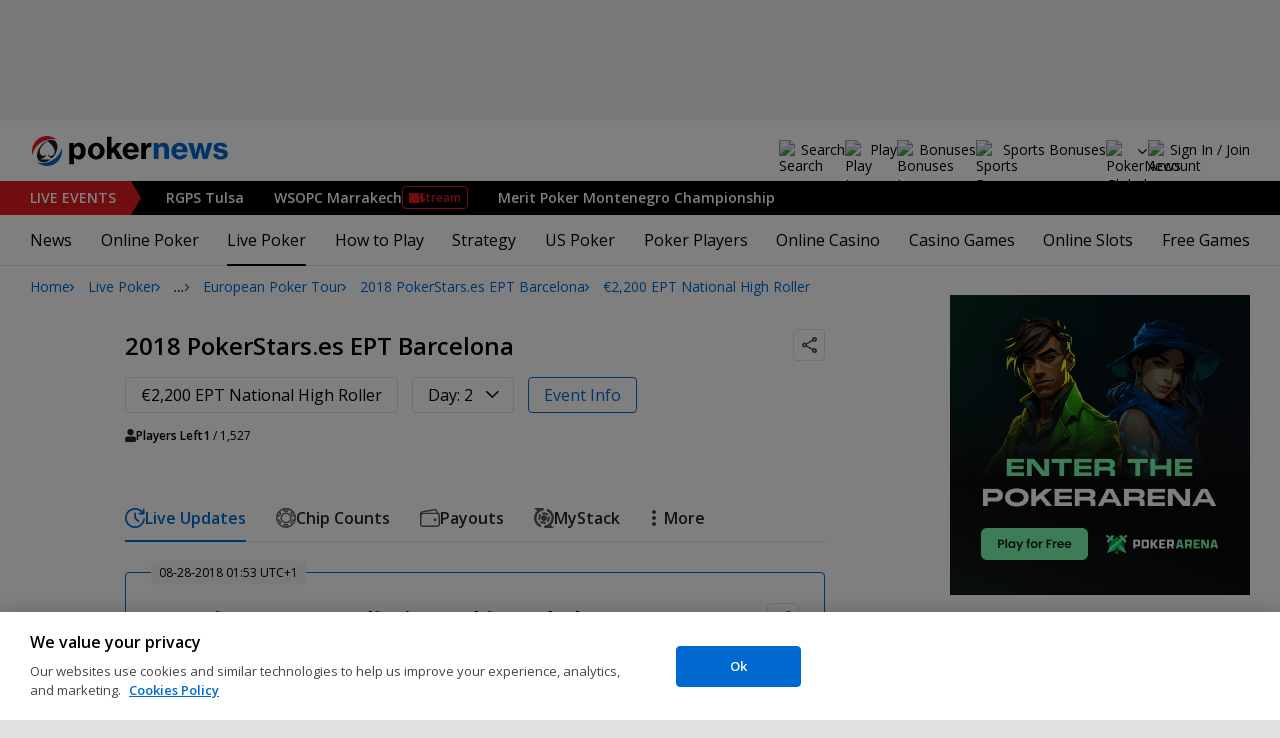

--- FILE ---
content_type: text/html; charset=utf-8
request_url: https://www.pokernews.com/tours/ept/2018-pokerstars-ept-barcelona/2200-ept-national-high-roller/chips.237320.htm
body_size: 20862
content:
<!DOCTYPE html>
<html lang="en">
<head>
	<title>Ignacio Barcenas Eliminated in 3rd Place (€205,040) | 2018 PokerStars.es EPT Barcelona | PokerNews</title>
	
	<meta name="viewport" content="width=device-width, initial-scale=1">
	<meta name="referrer" content="always" />

	<link rel="apple-touch-icon" sizes="180x180" href="/img/favicons/apple-touch-icon.png">
	<link rel="icon" type="image/png" sizes="32x32" href="/img/favicons/favicon-32x32.png">
	<link rel="icon" type="image/png" sizes="16x16" href="/img/favicons/favicon-16x16.png">
	<link rel="manifest" href="/img/favicons/manifest.json">
	<link rel="mask-icon" href="/img/favicons/safari-pinned-tab.svg" color="#0069D0">
	<link rel="shortcut icon" href="/img/favicons/favicon.ico">
	<meta name="apple-mobile-web-app-title" content="PokerNews">
	<meta name="application-name" content="PokerNews">
	<meta name="msapplication-config" content="/img/favicons/browserconfig.xml">
	<meta name="theme-color" content="#ffffff">

	
	<link rel="preconnect" href="https://fonts.googleapis.com">
	<link rel="preconnect" href="https://fonts.gstatic.com" crossorigin>
	<!-- marius: us-oh -->
	<meta property="og:image" content="https://pnimg.net/lrep/1974/72/m3b297354d9.jpg"/>
	<meta property="og:image:alt" content=""/>
	<meta property="og:url" content="https://www.pokernews.com/tours/ept/2018-pokerstars-ept-barcelona/2200-ept-national-high-roller/chips.237320.htm"/>
	<meta property="og:title" content="Ignacio Barcenas Eliminated in 3rd Place (€205,040)"/>
	<meta property="og:description" content="Brian Kaufman open-shoved from the small blind into the big blind of short stack Ignacio Barcenas and the Spaniard glanced at his cards, then quickly called.
Ignacio Barcenas: 
Brian Kaufman: 
Kaufman had two over..."/>
	<meta property="og:type" content="article"/>
	<meta property="fb:pages" content="88760797264"/>
	<meta name="turbo-refresh-scroll" content="preserve" />
	<meta name="turbo-cache-control" content="no-cache" />
	<meta name="twitter:card" content="summary_large_image" />
	<meta name="twitter:site" content="@Pokernews" />
	<meta name="twitter:app:name:iphone" content="PokerNews.com" />
	<meta name="twitter:app:name:ipad" content="PokerNews.com" />
	<meta name="twitter:app:name:googleplay" content="PokerNews.com" />
	<meta name="twitter:app:id:iphone" content="id531059348" />
	<meta name="twitter:app:id:ipad" content="id531059348" />
	<meta name="twitter:app:id:googleplay" content="com.pokernews.app" />
	<meta name="twitter:creator" content="@zedmaster84" />
	<link rel="stylesheet" href="https://fonts.googleapis.com/css?family=Open+Sans:400,400i,600,700&subset=&display=swap" type="text/css" data-turbo-track="reload" />
	<link rel="stylesheet" href="/build/style.82bf8805.css" type="text/css" data-turbo-track="reload" />
	<link rel="stylesheet" href="/build/reporting.2742bf36.css" type="text/css" data-turbo-track="reload" />
	<link rel="stylesheet" href="/build/article.c084930c.css" type="text/css" data-turbo-track="reload" />
	<link rel="stylesheet" href="/build/youtubeFacade-style.d26ec2b1.css" type="text/css" data-turbo-track="reload" />
	<link rel="stylesheet" href="/build/video.e4c711e5.css" type="text/css" data-turbo-track="reload" />
	<link rel="stylesheet" href="/build/reportingHighlights.9d11e3fc.css" type="text/css" data-turbo-track="reload" />
	<link rel="stylesheet" href="/build/rooms.97e2f2c4.css" type="text/css" data-turbo-track="reload" />
	<link rel="stylesheet" href="/build/fogContentWidget.7b14e1b9.css" type="text/css" data-turbo-track="reload" />
	<link rel="stylesheet" href="/build/fogSidebar.646420c2.css" type="text/css" data-turbo-track="reload" />
	<link rel="stylesheet" href="/build/searchNavBarOld.d07a56c0.css" type="text/css" data-turbo-track="reload" />
	<script src="/build/critical.12f095b9.js" async data-turbo-track="reload"></script>
	<script src="/build/auth-critical.38ac1e2d.js" async data-turbo-track="reload"></script>
	<script src="/build/hotwire.29fb55f2.js" defer></script>
	<script>var pn5558=true;</script>
<script>
    !function(e,t,r){function n(){for(;d[0]&&"loaded"==d[0][f];)c=d.shift(),c[o]=!i.parentNode.insertBefore(c,i)}for(var s,a,c,d=[],i=e.scripts[0],o="onreadystatechange",f="readyState";s=r.shift();)a=e.createElement(t),"async"in i?(a.async=!1,e.head.appendChild(a)):i[f]?(d.push(a),a[o]=n):e.write("<"+t+' src="'+s+'" defer></'+t+">"),a.src=s}(document,"script", [
    "/build/sentry.2f8184c5.js"
])
</script>
	<script>
	window.dataLayer = window.dataLayer || [];
	function gtag(){dataLayer.push(arguments);}
	// Default behavior for ROW
	gtag('consent', 'default', {
		analytics_storage: 'denied',
		ad_storage: 'denied',
		ad_user_data: 'denied',
		ad_personalization: 'denied',
	});

	// Default behavior for US
	gtag('consent', 'default', {
		analytics_storage: 'granted',
		ad_storage: 'granted',
		ad_user_data: 'granted',
		ad_personalization: 'granted',
		region: ['US']
	});
</script>

<script type="text/javascript" src="https://cdn.cookielaw.org/consent/4436ec07-44b3-4c90-819d-67fb6ee9d75b/OtAutoBlock.js" ></script>
<script src="https://cdn.cookielaw.org/scripttemplates/otSDKStub.js" data-document-language="true" type="text/javascript" charset="UTF-8" data-domain-script="4436ec07-44b3-4c90-819d-67fb6ee9d75b" ></script>
<script type="text/javascript">
function OptanonWrapper() { }
</script>
<script>(function(w,d,s,l,i){w[l]=w[l]||[];w[l].push({'gtm.start':
new Date().getTime(),event:'gtm.js'});var f=d.getElementsByTagName(s)[0],
j=d.createElement(s),dl=l!='dataLayer'?'&l='+l:'';j.async=true;j.dataset.turboEval=false;j.src=
'//www.googletagmanager.com/gtm.js?id='+i+dl;f.parentNode.insertBefore(j,f);
})(window,document,'script','dataLayer','GTM-W35LZV');</script>

</head>
<body class="site-en isUS noClipboardPermission"  id="body-tours" data-section="reporting"data-turbo="false">

<script type="application/ld+json">
	{
	"@context": "http://schema.org",
	"@type": "Organization",
	"url": "https://www.pokernews.com/",
	"logo": "https://www.pokernews.com/img/logos/pokernews30x30.png",
	"sameAs": [
	"https://www.facebook.com/pokernewsdotcom",
	"https://twitter.com/pokernews",
	"http://www.youtube.com/pokernewsdotcom",
	"https://instagram.com/pokernews/"
	]
	}
</script>

<noscript><iframe src="//www.googletagmanager.com/ns.html?id=GTM-W35LZV"
height="0" width="0" style="display:none;visibility:hidden"></iframe></noscript>
<react-auth>
	<script type="application/json">
	{
    "socialLogins": {
        "google": "/callback/google?return=",
        "facebook": "/callback/facebook?return=",
        "twitter": "/callback/twitter?return=",
        "discord": "/callback/discord?return=",
        "apple": "/callback/apple?return="
    },
    "links": {
        "apiValidate": "/api/user/validate",
        "apiLogin": "/api/user/login",
        "apiRegister": "/api/user/register",
        "apiRegisterSocialUser": "/api/user/register-social-user",
        "apiSendAgain": "/api/user/send-again",
        "forgotPassword": "/forgot-password/",
        "verifyEmail": "/register/?welcome",
        "termsConditions": "/terms-conditions.htm",
        "privacyPolicy": "/privacy-policy.htm"
    },
    "introTexts": {
        "default": {
            "title": "Join the PokerNews Community"
        },
        "myStable": {
            "title": "You\u0027re about to favourite this player.",
            "imgSrc": "/img/svg/myStable.svg",
            "imgAlt": "MyPlayers",
            "text": "Once you\u0027re logged in, you can add this player to your <b>MyPlayers</b> list \u2014 track their performance, follow their progress, and never miss a moment."
        },
        "chipCounts": {
            "imgSrc": "/img/svg/myStable.svg",
            "imgAlt": "MyPlayers",
            "text": "You\u0027re about to favorite this player \u2014 this will apply only for this event and on this device. Want to keep track of your favorite players across all events and devices? Log in or sign up for <b>MyPlayers</b> to add them to your profile and track their progress anytime."
        },
        "myStack": {
            "title": "Sign in to get started",
            "imgSrc": "/img/svg/mystack_ico.svg",
            "imgAlt": "MyStack",
            "text": "<b>MyStack</b> connects you directly into the PokerNews live reporting feed, allowing you to update your own chip counts"
        }
    },
    "translations": {
        "forgotPassword": "Forgot your password?",
        "signIn": "Sign In",
        "weak": "Weak",
        "moderate": "Moderate",
        "strong": "Strong",
        "or": "or",
        "loginHeader": "Sign In or Join the PokerNews Community",
        "continue": "Continue",
        "email": "Email",
        "password": "Password",
        "showPassword": "Show password",
        "hidePassword": "Hide password",
        "createAccount": "Create account",
        "fillInformation": "Fill in the information to create a PokerNews account",
        "submit": "Submit",
        "subscribeUpdates": "I would like to subscribe to newsletters and marketing from PokerNews and its business partners.",
        "consent": "I have read and accept the <a href=\u0022{{termsLink}}\u0022 target=\u0022_blank\u0022 rel=\u0022noopener\u0022>Terms and Conditions</a> and I have read and understood the <a href=\u0022{{privacyLink}}\u0022 target=\u0022_blank\u0022 rel=\u0022noopener\u0022>Privacy Policy</a>.",
        "back": "Back",
        "trySignIn": "Try to sign in",
        "sendAgain": "Send it again.",
        "checkInbox": "Check your inbox",
        "weSentEmail": "We\u0027ve sent an email to"
    },
    "autoOpen": false
}
	</script>
</react-auth>
<div class="virgutis virgutis--top" data-zone="pn2013:content:top" data-func="function() {if(window.screen.width < 1171) {return[]}}"></div>
<div style="display:none"><div class="virgutis" data-zone="popup"></div></div>



<nav class="navbar">

	<div class="navbar__logo">
		<a href="/">Poker News</a>
		
	</div>

	<div class="liveNowTop"  data-cy="liveNowEl">
	<div class="liveNowTop__label" data-nav="liveEventsToggler">
		<a href="/live-reporting/">Live<span> Events</span></a>
		<b class="count">3</b>
	</div>

	<ul class="liveNowTop__list js-navMore__root ">
		
		<li >
			
			<a href="/tours/rungood-poker-series/2026-rgps-passport-tulsa/400-pokernews-powerstack/" title=" RGPS Tulsa"
			class="title">
				<b> RGPS Tulsa</b>
				
			</a>
			
		</li><li class="hasEventStream">
			
			<a href="/tours/wsop-circuit/2026-wsop-circuit-marrakech/15-000-mad-main-event/" title=" WSOPC Marrakech"
			class="title">
				<b> WSOPC Marrakech</b>
				
					<button data-nav="livestream" data-livestreamurl="/tours/wsop-circuit/2026-wsop-circuit-marrakech/15-000-mad-main-event/livestream.htm?id=717" class="streamButton">Stream</button>
				
			</a>
			
		</li><li >
			
			<a href="/tours/merit-poker/2026-merit-montenegro-championship/1650-main-event/" title=" Merit Poker Montenegro Championship"
			class="title">
				<b> Merit Poker Montenegro Championship</b>
				
			</a>
			
		</li>
		<li class="more hidden hasChilds" data-width="200">
			<b class="showDropdown title">More live events</b>
			<ul></ul>
		</li>
	</ul>
</div>

	

	<button class="navbar__toggle" data-nav="mobileMenuToggler"
		data-cy="openMobileMenu" aria-label="Open mobile menu"><i></i><i></i><i></i><i></i></button>


	<div class="navbar__mobile">

		<div class="navbar__features black-link hasSport"
			data-nav="navbarControl">
			<div class="navbar__features__scroll">

				

				<div class="navbar__feature" data-auth-modal-trigger data-nav="avatarOff" data-cy="trigger-auth-modal">
					<img src="/img/svg/navbar-account.svg" alt="Account" height="28" class="navbar__ico">
					<span>Sign In / Join</span>
				</div>

				
					<div class="navbar__feature navbar__searchOld" data-nav="navbarSearch" data-assets="searchNavBarOld.css">
						<img src="/img/svg/navbar-search.svg" alt="Search" height="28" class="clickIgnore navbar__ico">
						<span class="clickIgnore">Search</span>
						<form action="/search/">
							<input type="search" name="q" placeholder="Search" class="form-control" aria-label="Search"
								id="js-siteSearchInput">
							<button type="button" class="closeSearch">close</button>
						</form>
					</div>
				

				

				
				<a href="/free-online-games/" class="navbar__feature" data-nav="navbarPlayNow">
					<img src="/img/svg/navbar-playnow.svg" alt="Play Icon" height="28" class="navbar__ico">
					<span>Play</span>
				</a>
				

				
				<a href="/free-online-games/" class="navbar__feature" data-nav="navbarBonuses">
					<img src="/img/svg/navbar-bonuses.svg" alt="Bonuses Icon" height="28" class="navbar__ico">
					<span>Bonuses</span>
				</a>
				

				
					<a href="/sport/sportsbook-promo-codes/" class="navbar__feature" data-nav="navbarSports">
						
							<img src="/img/svg/navbar-sports.svg" alt="Sports Bonuses Icon" height="28" class="navbar__ico">
						
						<span>Sports Bonuses</span>
					</a>
				

				<div class="navbar__subs subdomainDropdown subdomainDropdown--header subdomainDropdown--header--desktop" data-nav="subdomains">
	<button class="navbar__feature">
		<img src="/img/flags/subdomains/com.svg" alt="PokerNews Global" loading="lazy" height="22">
		
	</button>
	<ul>
		<li class="active">
	<a href="https://www.pokernews.com" target="_blank" rel="noopener nofollow">
		<img src="/img/flags/subdomains/com.svg" alt="{alt}">
		Global
	</a>
</li><li >
	<a href="https://fr.pokernews.com" target="_blank" rel="noopener nofollow">
		<img src="/img/flags/subdomains/fr.svg" alt="{alt}">
		France
	</a>
</li><li >
	<a href="https://pt.pokernews.com" target="_blank" rel="noopener nofollow">
		<img src="/img/flags/subdomains/pt.svg" alt="{alt}">
		Portugal
	</a>
</li><li >
	<a href="https://br.pokernews.com" target="_blank" rel="noopener nofollow">
		<img src="/img/flags/subdomains/br.svg" alt="{alt}">
		Brazil
	</a>
</li><li >
	<a href="https://es.pokernews.com" target="_blank" rel="noopener nofollow">
		<img src="/img/flags/subdomains/es.svg" alt="{alt}">
		España
	</a>
</li>
	</ul>
</div>

			</div>
		</div>


		

		<div class="navbar__menu">
			<ul class="navbar__menu__ul activeSubmenuMenu" data-nav="navbarMenu">
				<li class="navbar__menu__firstlevel  dropdown">
					
					<b data-level="1" data-pageid="news"><span>News</span></b>
					<div class="dropdownMenu">
						<ul class="dropdownMenu__submenu dropdownMenu__news">
							<li ><a href="/news/" data-level="2">Latest News</a></li><li ><a href="/podcast/" data-level="2">PokerNews Podcast</a></li><li ><a href="https://www.pokernews.com/news/pokerstars/" data-level="2">PokerStars News</a></li><li ><a href="https://www.pokernews.com/news/888poker/" data-level="2">888poker News</a></li><li ><a href="https://www.pokernews.com/news/partypoker/" data-level="2">PartyPoker News</a></li><li ><a href="https://www.pokernews.com/news/wsop/" data-level="2">World Series of Poker</a></li><li ><a href="https://www.pokernews.com/news/wpt/" data-level="2">World Poker Tour</a></li><li ><a href="/news/ept/" data-level="2">European Poker Tour</a></li><li ><a href="/news/promotions/" data-level="2">Promotions</a></li><li ><a href="/video/" data-level="2">Videos</a></li>
						</ul>
						<div class="dropdownMenu__contentWrapper submenu submenu--news">
							<div class="dropdownMenu__content1"></div>
							<div class="dropdownMenu__content2"></div>
							<div class="preloader" style="display: none">
								<div class="lds-hourglass"></div>
							</div>
						</div>
					</div>
					
				</li><li class="navbar__menu__firstlevel  dropdown">
					
					<b data-level="1" data-pageid="rooms"><span>Online Poker</span></b>
					<div class="dropdownMenu">
						<ul class="dropdownMenu__submenu dropdownMenu__rooms">
							<li ><a href="/sites/" data-level="2">Best Online Poker Sites</a></li><li ><a href="/best-poker-apps.htm" data-level="2">Best Poker Apps</a></li><li ><a href="/free-online-games/where-to-play-online-poker-games-for-free.htm" data-level="2">Free Poker Sites</a></li><li ><a href="/online-poker-bonuses.htm" data-level="2">Online Poker Bonuses</a></li><li ><a href="/strategy/online-poker-with-friends-36910.htm" data-level="2">Online Poker with Friends</a></li><li ><a href="/freerolls/" data-level="2">Freerolls</a></li><li ><a href="/deposit-options/" data-level="2">Deposit Options</a></li><li ><a href="/club-pokernews/" data-level="2">Club PokerNews</a></li>
						</ul>
						<div class="dropdownMenu__contentWrapper submenu submenu--rooms">
							<div class="dropdownMenu__content1"></div>
							<div class="dropdownMenu__content2"></div>
							<div class="preloader" style="display: none">
								<div class="lds-hourglass"></div>
							</div>
						</div>
					</div>
					
				</li><li class="navbar__menu__firstlevel reporting active dropdown">
					
					<b data-level="1" data-pageid="reporting"><span>Live Poker</span></b>
					<div class="dropdownMenu">
						<ul class="dropdownMenu__submenu dropdownMenu__reporting">
							<li ><a href="/live-reporting/" data-level="2">Current Live Events</a></li><li ><a href="/live-reporting/upcoming.htm" data-level="2">Upcoming Live Events</a></li><li ><a href="/live-reporting/past.htm" data-level="2">Past Live Events</a></li><li ><a href="/poker-tournaments/" data-level="2">Live Tournament Calendar</a></li><li  class="on" ><a href="/tours/" data-level="2">Poker Tours</a></li><li ><a href="/poker-rooms/" data-level="2">Live Poker Rooms</a></li><li ><a href="/tours/wsop/" data-level="2">World Series of Poker</a></li><li ><a href="/tours/ept/" data-level="2">European Poker Tour</a></li><li ><a href="/tours/wpt/" data-level="2">World Poker Tour</a></li><li ><a href="https://www.pokernews.com/tours/888live/" data-level="2">888poker LIVE</a></li><li ><a href="/poker-live-streaming" data-level="2">Poker Live Streaming</a></li><li ><a href="/myplayers/" data-level="2">MyPlayers</a></li><li ><a href="/mystack/" data-level="2">MyStack</a></li>
						</ul>
						<div class="dropdownMenu__contentWrapper submenu submenu--reporting">
							<div class="dropdownMenu__content1"></div>
							<div class="dropdownMenu__content2"></div>
							<div class="preloader" style="display: none">
								<div class="lds-hourglass"></div>
							</div>
						</div>
					</div>
					
				</li><li class="navbar__menu__firstlevel  dropdown">
					
					<b data-level="1" data-pageid="rules"><span>How to Play</span></b>
					<div class="dropdownMenu">
						<ul class="dropdownMenu__submenu dropdownMenu__rules">
							<li ><a href="/poker-rules/" data-level="2">Poker Rules</a></li><li ><a href="/poker-hands.htm" data-level="2">Poker Hand Rankings</a></li><li ><a href="/poker-games.htm" data-level="2">Poker Game Variants Explained</a></li><li ><a href="/pokerterms/" data-level="2">Poker Terms</a></li><li ><a href="/strategy/online-poker-with-friends-36910.htm" data-level="2">Online Poker with Friends</a></li><li ><a href="/poker-rules/texas-holdem.htm" data-level="2">Texas Holdem Rules</a></li><li ><a href="/poker-rules/omaha-poker.htm" data-level="2">Omaha Poker Rules</a></li><li ><a href="/poker-rules/seven-card-stud.htm" data-level="2">7 Card Stud Rules</a></li><li ><a href="/poker-cheat-sheet.htm" data-level="2">Texas Hold&#039;em Poker Cheat Sheet</a></li><li ><a href="/poker-home-games/" data-level="2">Poker Home Games</a></li>
						</ul>
						<div class="dropdownMenu__contentWrapper submenu submenu--rules">
							<div class="dropdownMenu__content1"></div>
							<div class="dropdownMenu__content2"></div>
							<div class="preloader" style="display: none">
								<div class="lds-hourglass"></div>
							</div>
						</div>
					</div>
					
				</li><li class="navbar__menu__firstlevel  dropdown">
					
					<b data-level="1" data-pageid="strategy"><span>Strategy</span></b>
					<div class="dropdownMenu">
						<ul class="dropdownMenu__submenu dropdownMenu__strategy">
							<li ><a href="/strategy/" data-level="2">Strategy Hub</a></li><li ><a href="/strategy/beginner/" data-level="2">Beginner Strategy</a></li><li ><a href="/strategy/intermediate/" data-level="2">Intermediate Strategy</a></li><li ><a href="/strategy/advanced/" data-level="2">Advanced Strategy</a></li><li ><a href="/strategy/cash-games/" data-level="2">Cash Games Strategy</a></li><li ><a href="/strategy/home-games/" data-level="2">Home Games Strategy</a></li><li ><a href="/strategy/five-tips-for-beating-small-stakes-online-poker-tournaments-19377.htm" data-level="2">Online Tournament Strategy</a></li><li ><a href="/strategy/poker-tournament/" data-level="2">Live Tournament Strategy</a></li><li ><a href="/poker-tools/poker-odds-calculator.htm" data-level="2">Poker Odds Calculator</a></li><li ><a href="/poker-range-charts" data-level="2">Poker Range Charts</a></li><li ><a href="https://www.pokernews.com/strategy/poker-training-sites-30477.htm" data-level="2">Poker Training Sites</a></li><li ><a href="/books/" data-level="2">The Best Poker Books</a></li><li ><a href="/poker-tools/" data-level="2">Poker Tools</a></li>
						</ul>
						<div class="dropdownMenu__contentWrapper submenu submenu--strategy">
							<div class="dropdownMenu__content1"></div>
							<div class="dropdownMenu__content2"></div>
							<div class="preloader" style="display: none">
								<div class="lds-hourglass"></div>
							</div>
						</div>
					</div>
					
				</li><li class="navbar__menu__firstlevel  dropdown">
					
					<b data-level="1" data-pageid="usamap"><span>US Poker</span></b>
					<div class="dropdownMenu">
						<ul class="dropdownMenu__submenu dropdownMenu__usamap">
							<li ><a href="/us-poker/" data-level="2">US Poker Regulation Map</a></li><li ><a href="/us-poker/best-us-online-poker-sites.htm" data-level="2">Best Poker Sites for US Players</a></li><li ><a href="/us-poker/how-to-play-pokerstars-us.htm" data-level="2">How to Play PokerStars in the US</a></li><li ><a href="/us-poker/pa/best-pennsylvania-poker-bonuses.htm" data-level="2">PA Poker Bonuses</a></li><li ><a href="/us-poker/nj/best-new-jersey-poker-bonuses.htm" data-level="2">NJ Poker Bonuses</a></li><li ><a href="/us-poker/mi/best-michigan-poker-bonuses.htm" data-level="2">MI Poker Bonuses</a></li><li ><a href="/ontario-poker-sites.htm" data-level="2">Ontario Poker Sites</a></li>
						</ul>
						<div class="dropdownMenu__contentWrapper submenu submenu--usamap">
							<div class="dropdownMenu__content1"></div>
							<div class="dropdownMenu__content2"></div>
							<div class="preloader" style="display: none">
								<div class="lds-hourglass"></div>
							</div>
						</div>
					</div>
					
				</li><li class="navbar__menu__firstlevel  dropdown">
					
					<b data-level="1" data-pageid="poker-players"><span>Poker Players</span></b>
					<div class="dropdownMenu">
						<ul class="dropdownMenu__submenu dropdownMenu__poker-players">
							<li ><a href="/poker-players/" data-level="2">Best Poker Players</a></li><li ><a href="/poker-players/all-time-money-list/" data-level="2">All-Time Money List</a></li><li ><a href="/poker-players/global-poker-index-rankings/" data-level="2">Global Poker Index</a></li><li ><a href="/poker-players/popular-players/" data-level="2">Popular Poker Players</a></li><li ><a href="/poker-players/female-all-time-money-list/" data-level="2">Poker Players All-time Female Money List</a></li><li ><a href="/poker-players/popular-online-poker-players/" data-level="2">Online Poker Players</a></li><li ><a href="/poker-players/rooms-players/" data-level="2">Professionals &amp; Ambassadors</a></li><li ><a href="/poker-players/hall-of-fame/" data-level="2">Poker Hall of Fame</a></li><li ><a href="https://www.pokernews.com/news/2023/04/top-10-richest-poker-players-net-worth-ranking-pokernews-43308.htm" data-level="2">The Richest Poker Players</a></li>
						</ul>
						<div class="dropdownMenu__contentWrapper submenu submenu--poker-players">
							<div class="dropdownMenu__content1"></div>
							<div class="dropdownMenu__content2"></div>
							<div class="preloader" style="display: none">
								<div class="lds-hourglass"></div>
							</div>
						</div>
					</div>
					
				</li><li class="navbar__menu__firstlevel casino dropdown">
					
					<b data-level="1" data-pageid="casino"><span>Online Casino</span></b>
					<div class="dropdownMenu">
						<ul class="dropdownMenu__submenu dropdownMenu__casino">
							<li ><a href="/casino/" data-level="2">Online Casino</a></li><li ><a href="/casino/best-online-casinos/" data-level="2">Best Real Money Online Casinos</a></li><li ><a href="https://www.pokernews.com/casino/latest-promo-bonus.htm" data-level="2">Best Online Casino Bonuses</a></li><li ><a href="/casino/review/" data-level="2">Online Casino Site Reviews</a></li><li ><a href="/casino/new-casino-sites.htm" data-level="2">New Online Casinos</a></li><li ><a href="/casino/free-online-games-real-money-no-deposit.htm" data-level="2">No Deposit Casino Games</a></li><li ><a href="/casino/instant-win/" data-level="2">Instant Win Games</a></li><li ><a href="/casino/top-live-dealer-online-casinos.htm" data-level="2">Live Dealer Casinos</a></li><li ><a href="/casino/us-online-casino-map.htm" data-level="2">US Online Casino Map</a></li><li ><a href="https://www.pokernews.com/casino/casino-terms/" data-level="2">Casino Terms</a></li><li ><a href="/casino/news/" data-level="2">Casino News</a></li><li ><a href="/casino/articles/" data-level="2">Casino Articles</a></li>
						</ul>
						<div class="dropdownMenu__contentWrapper submenu submenu--casino">
							<div class="dropdownMenu__content1"></div>
							<div class="dropdownMenu__content2"></div>
							<div class="preloader" style="display: none">
								<div class="lds-hourglass"></div>
							</div>
						</div>
					</div>
					
				</li><li class="navbar__menu__firstlevel  dropdown">
					
					<b data-level="1" data-pageid="casino-games"><span>Casino Games</span></b>
					<div class="dropdownMenu">
						<ul class="dropdownMenu__submenu dropdownMenu__casino-games">
							<li ><a href="/casino/games/" data-level="2">Casino Games</a></li><li ><a href="/casino/blackjack/" data-level="2">Blackjack Guide</a></li><li ><a href="https://www.pokernews.com/casino/blackjack/free-blackjack-calculator.htm" data-level="2">Blackjack Calculator</a></li><li ><a href="/casino/roulette/" data-level="2">Roulette Guide</a></li><li ><a href="https://www.pokernews.com/casino/roulette/roulette-payout-calculator.htm" data-level="2">Roulette Payout Calculator</a></li><li ><a href="/casino/craps/" data-level="2">Craps Guide</a></li><li ><a href="/casino/baccarat/" data-level="2">Baccarat Guide</a></li><li ><a href="/casino/video-poker/" data-level="2">Video Poker Guide</a></li><li ><a href="/casino/keno/" data-level="2">Keno Guide</a></li><li ><a href="/casino/games/live-casino-games.htm" data-level="2">Live Dealer Casino Games</a></li>
						</ul>
						<div class="dropdownMenu__contentWrapper submenu submenu--casino-games">
							<div class="dropdownMenu__content1"></div>
							<div class="dropdownMenu__content2"></div>
							<div class="preloader" style="display: none">
								<div class="lds-hourglass"></div>
							</div>
						</div>
					</div>
					
				</li><li class="navbar__menu__firstlevel  dropdown">
					
					<b data-level="1" data-pageid="casino-slots"><span>Online Slots</span></b>
					<div class="dropdownMenu">
						<ul class="dropdownMenu__submenu dropdownMenu__casino-slots">
							<li ><a href="/casino/slots/" data-level="2">Online Slots</a></li><li ><a href="/casino/slots/real-money-slots.htm" data-level="2">Best Real Money Slots</a></li><li ><a href="/casino/slots/no-deposit-free-spins.htm" data-level="2">Free Spins with No Deposit</a></li><li ><a href="/casino/slots/how-slot-tournaments-work.htm" data-level="2">Slots Tournaments</a></li><li ><a href="/casino/slots/jackpot-slots.htm" data-level="2">Jackpot Slots</a></li><li ><a href="/casino/slots/how-to-win-at-slots.htm" data-level="2">How to Win at Slots?</a></li><li ><a href="/casino/slots/online-slot-reviews.htm" data-level="2">Online Slot Reviews</a></li><li ><a href="/casino/slots/new-slots.htm" data-level="2">Best New Slots 2026</a></li><li ><a href="/casino/slots/best-highest-rtp-slots.htm" data-level="2">Highest RTP Slots</a></li><li ><a href="/casino/slots/mobile-slots.htm" data-level="2">Top Mobile Slots</a></li><li ><a href="/casino/slots/free-slots.htm" data-level="2">Best Free Slots</a></li><li ><a href="/casino/slots/best-penny-slots.htm" data-level="2">Best Penny Slots</a></li>
						</ul>
						<div class="dropdownMenu__contentWrapper submenu submenu--casino-slots">
							<div class="dropdownMenu__content1"></div>
							<div class="dropdownMenu__content2"></div>
							<div class="preloader" style="display: none">
								<div class="lds-hourglass"></div>
							</div>
						</div>
					</div>
					
				</li><li class="navbar__menu__firstlevel fogmenu dropdown">
					
					<b data-level="1" data-pageid="fog"><span>Free Games</span></b>
					<div class="dropdownMenu">
						<ul class="dropdownMenu__submenu dropdownMenu__fog">
							<li ><a href="/free-online-games/" data-level="2">Best Free Online Games</a></li><li ><a href="https://www.pokernews.com/free-online-games/social-casinos.htm" data-level="2">Best Social Casinos</a></li><li ><a href="https://www.pokernews.com/free-online-games/best-free-casino-bonuses.htm" data-level="2">Best Free Online Game Bonuses</a></li><li ><a href="https://www.pokernews.com/free-online-games/best-free-slot-apps-real-rewards.htm" data-level="2">Best Free Slot Apps</a></li><li ><a href="/free-online-games/free-casino-slot-games.htm" data-level="2">Best Free Online Slots</a></li><li ><a href="/free-online-games/where-to-play-online-poker-games-for-free.htm" data-level="2">Best Free Online Poker</a></li><li ><a href="/free-online-games/complete-guide-free-online-slots.htm" data-level="2">Free Slots Guide</a></li><li ><a href="/free-online-games/mykonami-slots/" data-level="2">myKONAMI Slots</a></li><li ><a href="/free-online-games/myvegas-slots/" data-level="2">myVEGAS Slots</a></li><li ><a href="/free-online-games/mgm-slots-live/" data-level="2">MGM Slots Live</a></li><li ><a href="/free-online-games/gtowizard/" data-level="2">GTO Wizard PokerArena</a></li><li ><a href="/free-online-games/play-wsop/" data-level="2">WSOP Poker App</a></li>
						</ul>
						<div class="dropdownMenu__contentWrapper submenu submenu--fog">
							<div class="dropdownMenu__content1"></div>
							<div class="dropdownMenu__content2"></div>
							<div class="preloader" style="display: none">
								<div class="lds-hourglass"></div>
							</div>
						</div>
					</div>
					
				</li>
			</ul>
		</div>

		<div class="navbar__subs subdomainDropdown subdomainDropdown--header subdomainDropdown--header--mobile" data-nav="subdomains">
	<button class="navbar__feature">
		<img src="/img/flags/subdomains/com.svg" alt="PokerNews Global" loading="lazy" height="22">
		
			Global
		
	</button>
	<ul>
		<li class="active">
	<a href="https://www.pokernews.com" target="_blank" rel="noopener nofollow">
		<img src="/img/flags/subdomains/com.svg" alt="{alt}">
		Global
	</a>
</li><li >
	<a href="https://fr.pokernews.com" target="_blank" rel="noopener nofollow">
		<img src="/img/flags/subdomains/fr.svg" alt="{alt}">
		France
	</a>
</li><li >
	<a href="https://pt.pokernews.com" target="_blank" rel="noopener nofollow">
		<img src="/img/flags/subdomains/pt.svg" alt="{alt}">
		Portugal
	</a>
</li><li >
	<a href="https://br.pokernews.com" target="_blank" rel="noopener nofollow">
		<img src="/img/flags/subdomains/br.svg" alt="{alt}">
		Brazil
	</a>
</li><li >
	<a href="https://es.pokernews.com" target="_blank" rel="noopener nofollow">
		<img src="/img/flags/subdomains/es.svg" alt="{alt}">
		España
	</a>
</li>
	</ul>
</div>

	</div>
</nav>

<script>
/*<![CDATA[*/
window.pollUser = {
	userIdEncoded: "5q9vkkyY4Ng1aZhpMBq83QJuJjSEiAI5q1aqon7OWYG+IYNm",
	userLogged: false
}
/*]]>*/
</script>
<div id="container">
	<div id="main">
<nav class="breadcrumb breadcrumb--long">
	<i>…</i>
	<a href="/" class="breadcrumb--home">Home</a>
	<a href="/live-reporting/">Live Poker</a>
		<a href="/tours/">Poker Tours</a>
		<a href="/tours/ept/">European Poker Tour</a>
		<a href="/tours/ept/2018-pokerstars-ept-barcelona/">2018 PokerStars.es EPT Barcelona</a>
		<a href="/tours/ept/2018-pokerstars-ept-barcelona/2200-ept-national-high-roller/">€2,200 EPT National High Roller</a>
		
</nav>

	<div class="virgutis virgutis--topMobile" data-zone="pn2013:mobile:top" data-func="function() {if(window.screen.width >= 1171) {return[]}}"></div><section
	id="lrFeed"
	class="event"
	data-controller="reportingNotify articleWidgets articleWidgets reportingDropdowns"
	data-photoswipe
	data-assets="react-mystack.js"
	
	
	
	>

	
	<header class="event__header" data-controller="shareDropdown">
		<h1 class="black-link"><a href="/tours/ept/2018-pokerstars-ept-barcelona/">2018 PokerStars.es EPT Barcelona</a></h1>

		<div class="ds-socialDropdown" data-share-dropdown>
	<button class="ds-socialDropdown__icon" aria-label="Share"></button>
	<div class="ds-socialDropdown__content">
		<button class="social__copyLink" data-successtext="Copied!" data-copyurl="https://www.pokernews.com/tours/ept/2018-pokerstars-ept-barcelona/2200-ept-national-high-roller/">Copy link</button>
		
		<a href="https://twitter.com/intent/tweet?text=%E2%82%AC2%2C200+EPT+National+High+Roller&amp;url=https%3A%2F%2Fwww.pokernews.com%2Ftours%2Fept%2F2018-pokerstars-ept-barcelona%2F2200-ept-national-high-roller%2F%3Futm_medium%3Dsocial%26utm_campaign%3DUser%2520Shared%26utm_content%3Dtours-2245%26utm_source%3Dtwitter&amp;source=tweetbutton" class="social__twitter" data-share="twitter">Share on Twitter</a>
		
		
		<a href="https://www.facebook.com/share.php?u=https%3A%2F%2Fwww.pokernews.com%2Ftours%2Fept%2F2018-pokerstars-ept-barcelona%2F2200-ept-national-high-roller%2F%3Futm_medium%3Dsocial%26utm_campaign%3DUser%2520Shared%26utm_content%3Dtours-2245%26utm_source%3Dfacebook" class="social__facebook" data-share="facebook">Share on Facebook</a>
		
	</div>
</div>

	</header>

	
	<div class="
		event_navGroup event_navGroup--stats event_navGroup--hasDays">

		<div class="event__nav event__nav--events" >
			<b class="event__nav__label">€2,200 EPT National High Roller</b>
			
		</div>

		
		<div class="event__nav event__nav--days event__dropdown" data-event-dropdown="days" data-turbo="true">
			<b class="event__nav__label">Day: 2</b>
			 
				<div class="event__dropdown__options">
					<a href="/tours/ept/2018-pokerstars-ept-barcelona/2200-ept-national-high-roller/day1a/"  class="nextDay" >1a</a><a href="/tours/ept/2018-pokerstars-ept-barcelona/2200-ept-national-high-roller/day1b/" >1b</a><span class="nextDay on icon-check">2</span>
				</div>
			
		</div>
		

		
		<div class="event__nav event__nav--info event__nav--button event__dropdown" data-modal>
			<b class="event__nav__label" data-modal-trigger>Event Info</b>
			<div class="ds-modal ds-modal--medium ds-modal--desktopCenter ds-modal--mobileStickyFooter">
				<div class="ds-modal__backdrop"></div>
				<div class="ds-modal__container">
					<header class="ds-modal__header">
						<strong class="ds-modal__title">2018 PokerStars.es EPT Barcelona</strong>
						<button class="ds-modal__close" type="button" aria-label="Close" data-modal-close>
							<img src="/img/svg/modalClose.svg" alt="Close" width="24" height="24" />
						</button>
					</header>
					<main class="ds-modal__content event__infoTable">
						<strong class="eventInfoGroupFinal">Final Results</strong>
<div class="eventInfoGroup ">
	<div>Winner</div>
	<div>
		
		<a href="/poker-players/tuomo-niskanen/" class="playerWidget__tinyCard playerWidget__tinyCard--plain">
			<figure>
				<img width="58" height="58"
					src="https://s.pnimg.net/rTKJbNkwRpGnocds_hBh5a9iGWg1odq5OjXRgkwHaww/pr:player-photo-event-info/aHR0cHM6Ly9wbmlt/Zy5uZXQvdy9wb2tl/ci1wbGF5ZXJzLzAv/NWI4LzA1OTVlOGVm/MGYuanBn.webp"
					srcset="https://s.pnimg.net/g95TGOZ-RsaiV4pUYbcwv2gc4qn2Kcf0JZHNp-NBqRc/pr:player-photo-event-info-2x/aHR0cHM6Ly9wbmlt/Zy5uZXQvdy9wb2tl/ci1wbGF5ZXJzLzAv/NWI4LzA1OTVlOGVm/MGYuanBn.webp 2x"
					alt="Profile photo of Tuomo Niskanen"
					class="photo"
					loading="lazy"
				>
				
					<img src="/img/flags/fi.svg"
						width="17"
						height="13"
						alt="Finland"
						class="country"
						loading="lazy"
					>
				
			</figure>
			<span>Tuomo Niskanen</span>
		</a>
		
	</div>
	
	
	<div>Prize</div>
	<div>&euro;368,925</div>
	
</div><strong>Event Info</strong>
<div class="eventInfoGroup">
	
	<div>Buy-in</div>
	<div>&euro;2,200</div>
	
	
	<div>Prize Pool</div>
	<div>&euro;2,962,380</div>
	
	
	<div>Entries</div>
	<div>1,527</div>
	
	
	
</div><strong>Level Info</strong>
<div class="eventInfoGroup">
	<div>Level</div>
	<div>35</div>
	
	<div>Blinds</div>
	<div>200,000 / 400,000</div>
	
	<div>Ante</div>
	<div>400,000</div>
</div>
					</main>
				</div>
			</div>
		</div>
		

		
			<div class="event__playersLeft">
				<b>Players Left</b> <span><b>1</b> / 1,527</span>
			</div>
		
	</div>

	

	
	<nav class="scrollableNav navMore stickyIconNavBar js-navMorestickyNavBar js-navMore js-navMoreDesktop" style="overflow: auto;" data-turbo="true" data-controller="navbar navMore">
		<ul class="js-navMore__root">
			<li class="blog"><a href="/tours/ept/2018-pokerstars-ept-barcelona/2200-ept-national-high-roller/" class="active"><span>Live Updates</span><span>Updates</span></a></li><li class="chips"><a href="/tours/ept/2018-pokerstars-ept-barcelona/2200-ept-national-high-roller/chips.htm"><span>Chip Counts</span><span>Chips</span></a></li><li class="payouts"><a href="/tours/ept/2018-pokerstars-ept-barcelona/2200-ept-national-high-roller/payouts.htm">Payouts</a></li><li class="mystack"><a href="/tours/ept/2018-pokerstars-ept-barcelona/2200-ept-national-high-roller/player-updates.htm">MyStack</a></li><li class="gallery"><a href="/tours/ept/2018-pokerstars-ept-barcelona/2200-ept-national-high-roller/gallery.htm">Gallery</a></li>
			<li class="navMore__dropdown more hidden" data-width="80">
				<b class="showDropdown">More</b>
				<ul></ul>
			</li>
		</ul>
	</nav>
	

	
	
	

	
	
	

	

	

	
	




	

	<article class="event__post event__post--highlight">
	<time class="event__post__time" datetime="2018-08-27T17:53:08-07:00">08-28-2018 01:53 UTC+1</time>
	
	<header class="event__post__header withAuthor">
		<div class="event__post__headline">
			<h1 class="event__post__title">Ignacio Barcenas Eliminated in 3rd Place (€205,040)</h1>
			<div class="ds-socialDropdown" data-share-dropdown>
	<button class="ds-socialDropdown__icon" aria-label="Share"></button>
	<div class="ds-socialDropdown__content">
		<button class="social__copyLink" data-successtext="Copied!" data-copyurl="https://www.pokernews.com/tours/ept/2018-pokerstars-ept-barcelona/2200-ept-national-high-roller/chips.237320.htm">Copy link</button>
		
		<a href="https://twitter.com/intent/tweet?text=Ignacio+Barcenas+Eliminated+in+3rd+Place+%28%E2%82%AC205%2C040%29&amp;url=https%3A%2F%2Fwww.pokernews.com%2Ftours%2Fept%2F2018-pokerstars-ept-barcelona%2F2200-ept-national-high-roller%2Fchips.237320.htm%3Futm_medium%3Dsocial%26utm_campaign%3DUser%2520Shared%26utm_content%3Dtours-237320%26utm_source%3Dtwitter&amp;source=tweetbutton" class="social__twitter" data-share="twitter">Share on Twitter</a>
		
		
		<a href="https://www.facebook.com/share.php?u=https%3A%2F%2Fwww.pokernews.com%2Ftours%2Fept%2F2018-pokerstars-ept-barcelona%2F2200-ept-national-high-roller%2Fchips.237320.htm%3Futm_medium%3Dsocial%26utm_campaign%3DUser%2520Shared%26utm_content%3Dtours-237320%26utm_source%3Dfacebook" class="social__facebook" data-share="facebook">Share on Facebook</a>
		
	</div>
</div>
		</div>

		<figure class="event__post__author">
    <img src="https://s.pnimg.net/SF-52Qk5mFjBeBpWO5NbL-AFSQwZggSCiM0mcESJX0M/pr:article-author/aHR0cHM6Ly9wbmlt/Zy5uZXQvdy9lZGl0/b3JzLzAvNjQ4LzIy/ZDJiMmVkOWIuanBl/Zw.webp" srcset="https://s.pnimg.net/8Owv_-RNeeqdIyOk_1eu-I2molqMTysIo5dnwl0PbuM/pr:article-author-2x/aHR0cHM6Ly9wbmlt/Zy5uZXQvdy9lZGl0/b3JzLzAvNjQ4LzIy/ZDJiMmVkOWIuanBl/Zw.webp 2x" alt="Christian Zetzsche" width="32" height="32" loading="lazy">
    <figcaption>
        
            <a href="/editors/christian-zetzsche/" class="black-link">Christian Zetzsche</a>
        
    </figcaption>
</figure>

		
			<div class="event__post__round"> Level 35
				:  200,000/400,000, 400,000 ante
				
			</div>
		

	</header>


	
	<figure class="ds-figure event__post__photo ds-figure--withCaption">
		<picture style="--aspect-ratio-h:432; --aspect-ratio-w:648">
			<source media="(min-width: 768px)" srcset="https://s.pnimg.net/KppBrKdzi_NDruWgEdaln6bkN37FdZL4ZX5fwwWHi8w/pr:reporting-leading-desktop/aHR0cHM6Ly9wbmlt/Zy5uZXQvbHJlcC8x/OTc0LzcyL3gzYjI5/NzM1NGQ5LmpwZw.webp 1x, https://s.pnimg.net/zDfjIUKZasAHPmd-si7PHvdhBsQmoFepvidS4xBO7Xw/pr:reporting-leading-desktop-2x/aHR0cHM6Ly9wbmlt/Zy5uZXQvbHJlcC8x/OTc0LzcyL3gzYjI5/NzM1NGQ5LmpwZw.webp 2x">
			<source media="(max-width: 767px)" srcset="https://s.pnimg.net/785Ne0mvtdcKOLN85Z5GfHcBJmKR3dSpVJKW6Eq7zys/pr:reporting-leading-mobile/aHR0cHM6Ly9wbmlt/Zy5uZXQvbHJlcC8x/OTc0LzcyL3gzYjI5/NzM1NGQ5LmpwZw.webp">
			<img src="https://s.pnimg.net/KppBrKdzi_NDruWgEdaln6bkN37FdZL4ZX5fwwWHi8w/pr:reporting-leading-desktop/aHR0cHM6Ly9wbmlt/Zy5uZXQvbHJlcC8x/OTc0LzcyL3gzYjI5/NzM1NGQ5LmpwZw.webp" alt="Ignacio Barcenas">
		</picture>
		<figcaption>Ignacio Barcenas</figcaption>
	</figure>
	

	<main class="event__post__body" data-controller="playerLinks">
		<p>Brian Kaufman open-shoved from the small blind into the big blind of short stack Ignacio Barcenas and the Spaniard glanced at his cards, then quickly called.</p>
<p>Ignacio Barcenas: <img src="/img/cards/4s.gif?1" alt="{4-Spades}" style="margin-bottom:-3px;" width="25" height="15" /><img src="/img/cards/4c.gif?1" alt="{4-Clubs}" style="margin-bottom:-3px;" width="25" height="15" /><br/>
Brian Kaufman: <img src="/img/cards/kh.gif?1" alt="{K-Hearts}" style="margin-bottom:-3px;" width="25" height="15" /><img src="/img/cards/8d.gif?1" alt="{8-Diamonds}" style="margin-bottom:-3px;" width="25" height="15" /></p>
<p>Kaufman had two over cards and struck one of them right away on the <img src="/img/cards/kd.gif?1" alt="{K-Diamonds}" style="margin-bottom:-3px;" width="25" height="15" /><img src="/img/cards/jh.gif?1" alt="{J-Hearts}" style="margin-bottom:-3px;" width="25" height="15" /><img src="/img/cards/3d.gif?1" alt="{3-Diamonds}" style="margin-bottom:-3px;" width="25" height="15" /> flop. The <img src="/img/cards/6h.gif?1" alt="{6-Hearts}" style="margin-bottom:-3px;" width="25" height="15" /> turn and <img src="/img/cards/6d.gif?1" alt="{6-Diamonds}" style="margin-bottom:-3px;" width="25" height="15" /> river were both blanks and Barcenas was eliminated in 3rd place for €205,040.</p>

		
			<table class="reportingResults customArticleTable" data-controller="reportingResults">
				<thead>
					<tr class="reportingResults__mainRow">
						<th class="reportingResults__player">Player</th>
						<th class="reportingResults__chips">Chips</th>
						<th class="reportingResults__progress">Progress</th>
					</tr>
				</thead>
				<tbody>
				<tr class="reportingResults__mainRow">
	<td class="reportingResults__player">
		
			<a href="/poker-players/brian-kaufman/" class="playerWidget__tinyCard playerWidget__tinyCard--plain">
		
				<figure>
					<img src="https://s.pnimg.net/-ndAGpDVORQcpSsDaEuQtJhdKQjnWanFNijpqZl0MeA/pr:player-photo-chipcount/aHR0cHM6Ly9wbmlt/Zy5uZXQvdy9wb2tl/ci1wbGF5ZXJzLzAv/NWE5LzYzMzg1NjM4/ZjIuanBn.webp" srcset="https://s.pnimg.net/WCOgXgynEhz8d7KqEqqjVuf86dJ2LpJgheHfuv9OuCo/pr:player-photo-chipcount-2x/aHR0cHM6Ly9wbmlt/Zy5uZXQvdy9wb2tl/ci1wbGF5ZXJzLzAv/NWE5LzYzMzg1NjM4/ZjIuanBn.webp 2x" width="46" height="46" alt="Profile photo of Brian Kaufman" class="photo" loading="lazy">
					
						<img src="/img/flags/uy.svg" width="17" height="13" alt="uy" title="uy" class="country" loading="lazy">
					
				</figure>
				<span>Brian Kaufman</span>
		
			</a>
		
	</td>
	<td class="reportingResults__chips">
		
			<span>29,000,000</span>
			<div class="hideInDesktop progress pos">6,000,000</div>
		
	</td>
	<td class="reportingResults__progress">
		
			<span class="progress  pos">
				6,000,000
			</span>
		
		
	</td>
</tr>
<tr class="reportingResults__mainRow">
	<td class="reportingResults__player">
		
			<a href="/poker-players/tuomo-niskanen/" class="playerWidget__tinyCard playerWidget__tinyCard--plain">
		
				<figure>
					<img src="https://s.pnimg.net/GPsqKwnxjf5Fh8HaGnbvrOEW71i_vu9bxN9TbrmjgNk/pr:player-photo-chipcount/aHR0cHM6Ly9wbmlt/Zy5uZXQvdy9wb2tl/ci1wbGF5ZXJzLzAv/NWI4LzA1OTVlOGVm/MGYuanBn.webp" srcset="https://s.pnimg.net/qXO2H01oxb58YJi456I8R7N8amWBX6_XSHUNafATqvw/pr:player-photo-chipcount-2x/aHR0cHM6Ly9wbmlt/Zy5uZXQvdy9wb2tl/ci1wbGF5ZXJzLzAv/NWI4LzA1OTVlOGVm/MGYuanBn.webp 2x" width="46" height="46" alt="Profile photo of Tuomo Niskanen" class="photo" loading="lazy">
					
						<img src="/img/flags/fi.svg" width="17" height="13" alt="fi" title="fi" class="country" loading="lazy">
					
				</figure>
				<span>Tuomo Niskanen</span>
		
			</a>
		
	</td>
	<td class="reportingResults__chips">
		
			<span>16,800,000</span>
			<div class="hideInDesktop progress neg">625,000</div>
		
	</td>
	<td class="reportingResults__progress">
		
			<span class="progress  neg">
				625,000
			</span>
		
		
	</td>
</tr>
<tr class="reportingResults__mainRow">
	<td class="reportingResults__player">
		
			<a href="/poker-players/ignacio-barcenas/" class="playerWidget__tinyCard playerWidget__tinyCard--plain">
		
				<figure>
					<img src="https://s.pnimg.net/k8TbJ39oivAaADGK-jkkmNaJDDeBGbVag672qE2ojDg/pr:player-photo-chipcount/aHR0cHM6Ly9wbmlt/Zy5uZXQvdy9wb2tl/ci1wbGF5ZXJzLzAv/NjYxLzk2YTNmMzA0/ZjIuanBn.webp" srcset="https://s.pnimg.net/Czz-zZ-f9drtNm9ADHzhowsKeTjVzyPwwDjjZ9jIXSc/pr:player-photo-chipcount-2x/aHR0cHM6Ly9wbmlt/Zy5uZXQvdy9wb2tl/ci1wbGF5ZXJzLzAv/NjYxLzk2YTNmMzA0/ZjIuanBn.webp 2x" width="46" height="46" alt="Profile photo of Ignacio Barcenas" class="photo" loading="lazy">
					
						<img src="/img/flags/es.svg" width="17" height="13" alt="es" title="es" class="country" loading="lazy">
					
				</figure>
				<span>Ignacio Barcenas</span>
		
			</a>
		
	</td>
	<td class="reportingResults__chips">
		
			<span class="busted">Busted</span>
		
	</td>
	<td class="reportingResults__progress">
		
		
	</td>
</tr>

				</tbody>
			</table>

		

		
		<p class="event__tags">
			<span>Tags:</span>
			<a href="/tags/brian-kaufman/live-reporting">Brian Kaufman</a><a href="/tags/ignacio-barcenas/live-reporting">Ignacio Barcenas</a>
		</p>
		
	</main>

	<footer class="event__post__footer">
		
	</footer>
</article>
<div class="virgutis virgutis--leaderboard" data-zone="pn2013:lrep728" data-mzone="pn2013:mobile:lrep"></div>

	
	
</section></div>
	
	<aside id="sideBar">
		<div class="virgutis virgutis--rectangle" data-zone="pn2013:column300:1" data-func="window.columnIsShown"></div><section class="outlinedWidget fogTopRooms">
    <header class="outlinedWidget__header">
		<h3>
			Free Online Games
		</h3>
		
		<div class="fogTopRooms__availableCountry">Available in <img src="/img/flags/us.svg" width="17" height="13" alt="us"> United States</div>
		
		
	</header>
	<div class="outlinedWidget__body">
		<nav class="tabs black-link">
			<div>
				<a data-type="#all" class="active">All</a>
				<a data-type="#poker">Poker</a>
				<a data-type="#casino">Casino</a>
			</div>
		</nav>

		<div class="fogTopRooms__list" data-type="all">
			<div>
				<a href="/free-online-games/mykonami-slots/ext/" target="_blank" rel="nofollow noopener" class="logo"><img loading="lazy" src="https://s.pnimg.net/6o0QhWNMzWa9IZfZs4lJqUGHRFCJUy94XMekUAVRyiE/pr:fog-sidebar-thumbnail/aHR0cHM6Ly9wbmlt/Zy5uZXQvdy9mb2ct/bG9nby8wLzY4Yi85/NzhiYWMzZGRiLnBu/Zw.webp" srcset="https://s.pnimg.net/WNSVQcxZW-WJ5eqY1lcSWdxHfxwrZqmxanH99_6wNWM/pr:fog-sidebar-thumbnail-2x/aHR0cHM6Ly9wbmlt/Zy5uZXQvdy9mb2ct/bG9nby8wLzY4Yi85/NzhiYWMzZGRiLnBu/Zw.webp 2x" alt="myKONAMI Slots" width="63" height="63"></a>
				<b><a href="/free-online-games/mykonami-slots/ext/" target="_blank" rel="nofollow noopener" class="black-link">myKONAMI Slots</a></b>
				<small>Casino Game</small>
				<p><a href="/free-online-games/mykonami-slots/ext/" target="_blank" rel="nofollow noopener" class="black-link">Play, Win, Repeat With 2M Free Chips</a></p>
				<a href="/free-online-games/mykonami-slots/ext/" target="_blank" rel="nofollow noopener" class="ds-button ds-button--small ds-button--primary ds-button--fullWidth fogTopRooms__list__cta">Get It</a>
			</div><div>
				<a href="/free-online-games/myvegas-slots/ext/" target="_blank" rel="nofollow noopener" class="logo"><img loading="lazy" src="https://s.pnimg.net/v7eb7lff3f7Db9Su0cAK4O0cLcenK-Wt7SLLNMAahGc/pr:fog-sidebar-thumbnail/aHR0cHM6Ly9wbmlt/Zy5uZXQvdy9mb2ct/bG9nby8wLzY4Yi85/N2IzYmMxZmE2LnBu/Zw.webp" srcset="https://s.pnimg.net/dUC_DWexWeOjZeebRPhb2TI5K2yJC11xHgcI-jVcSUs/pr:fog-sidebar-thumbnail-2x/aHR0cHM6Ly9wbmlt/Zy5uZXQvdy9mb2ct/bG9nby8wLzY4Yi85/N2IzYmMxZmE2LnBu/Zw.webp 2x" alt="myVEGAS Slots" width="63" height="63"></a>
				<b><a href="/free-online-games/myvegas-slots/ext/" target="_blank" rel="nofollow noopener" class="black-link">myVEGAS Slots</a></b>
				<small>Casino Game</small>
				<p><a href="/free-online-games/myvegas-slots/ext/" target="_blank" rel="nofollow noopener" class="black-link">Spin Now With 3M Free Chips</a></p>
				<a href="/free-online-games/myvegas-slots/ext/" target="_blank" rel="nofollow noopener" class="ds-button ds-button--small ds-button--primary ds-button--fullWidth fogTopRooms__list__cta">Get It</a>
			</div><div>
				<a href="/free-online-games/mgm-slots-live/ext/" target="_blank" rel="nofollow noopener" class="logo"><img loading="lazy" src="https://s.pnimg.net/R2rBrcUqc0Vmw3xzO28g5sOscvb7WOfEHWKZUwYgBSA/pr:fog-sidebar-thumbnail/aHR0cHM6Ly9wbmlt/Zy5uZXQvdy9mb2ct/bG9nby8wLzY4Yi85/ODcxNmNkZjA0LnBu/Zw.webp" srcset="https://s.pnimg.net/6_v_79rqoI-OUm7ahFuy7mxZetZuNHWKRGdBRrM1q-k/pr:fog-sidebar-thumbnail-2x/aHR0cHM6Ly9wbmlt/Zy5uZXQvdy9mb2ct/bG9nby8wLzY4Yi85/ODcxNmNkZjA0LnBu/Zw.webp 2x" alt="MGM Slots Live" width="63" height="63"></a>
				<b><a href="/free-online-games/mgm-slots-live/ext/" target="_blank" rel="nofollow noopener" class="black-link">MGM Slots Live</a></b>
				<small>Casino Game</small>
				<p><a href="/free-online-games/mgm-slots-live/ext/" target="_blank" rel="nofollow noopener" class="black-link">Claim Your 10M Free Chips now!</a></p>
				<a href="/free-online-games/mgm-slots-live/ext/" target="_blank" rel="nofollow noopener" class="ds-button ds-button--small ds-button--primary ds-button--fullWidth fogTopRooms__list__cta">Get It</a>
			</div><div>
				<a href="/free-online-games/gtowizard/ext/" target="_blank" rel="nofollow noopener" class="logo"><img loading="lazy" src="https://s.pnimg.net/VIkA5VAv2PmisqfwIcK5YkBDck7MRwiV19WnkU9MAfo/pr:fog-sidebar-thumbnail/aHR0cHM6Ly9wbmlt/Zy5uZXQvdy9mb2ct/bG9nby8wLzY4ZC82/N2RmZmEyMzczLnBu/Zw.webp" srcset="https://s.pnimg.net/MwhVitH4ao1UG8IKl_suU7FZx884Hfi1uiWC5bLxeAs/pr:fog-sidebar-thumbnail-2x/aHR0cHM6Ly9wbmlt/Zy5uZXQvdy9mb2ct/bG9nby8wLzY4ZC82/N2RmZmEyMzczLnBu/Zw.webp 2x" alt="GTO Wizard PokerArena" width="63" height="63"></a>
				<b><a href="/free-online-games/gtowizard/ext/" target="_blank" rel="nofollow noopener" class="black-link">GTO Wizard PokerArena</a></b>
				<small>Poker Game</small>
				<p><a href="/free-online-games/gtowizard/ext/" target="_blank" rel="nofollow noopener" class="black-link">PokerArena: Battle for Your Ranking</a></p>
				<a href="/free-online-games/gtowizard/ext/" target="_blank" rel="nofollow noopener" class="ds-button ds-button--small ds-button--primary ds-button--fullWidth fogTopRooms__list__cta">Get It</a>
			</div><div>
				<a href="/free-online-games/play-wsop/ext/" target="_blank" rel="nofollow noopener" class="logo"><img loading="lazy" src="https://s.pnimg.net/dHs-fkqiCXcQqeiYenRL5sCEqKah8M5vyvJZ6sw3L6k/pr:fog-sidebar-thumbnail/aHR0cHM6Ly9wbmlt/Zy5uZXQvdy9mb2ct/bG9nby8wLzY3Mi8w/MWFkYWU1NzJjLnN2/Zw" srcset="https://s.pnimg.net/yHmD_dKoJEX4EObD5gMv0yTrRD0XWx9jy71IED23ulQ/pr:fog-sidebar-thumbnail-2x/aHR0cHM6Ly9wbmlt/Zy5uZXQvdy9mb2ct/bG9nby8wLzY3Mi8w/MWFkYWU1NzJjLnN2/Zw 2x" alt="WSOP Poker App" width="63" height="63"></a>
				<b><a href="/free-online-games/play-wsop/ext/" target="_blank" rel="nofollow noopener" class="black-link">WSOP Poker App</a></b>
				<small>Poker Game</small>
				<p><a href="/free-online-games/play-wsop/ext/" target="_blank" rel="nofollow noopener" class="black-link">Play With 1,000,000 Free Chips</a></p>
				<a href="/free-online-games/play-wsop/ext/" target="_blank" rel="nofollow noopener" class="ds-button ds-button--small ds-button--primary ds-button--fullWidth fogTopRooms__list__cta">Get It</a>
			</div>
		</div><div class="fogTopRooms__list" data-type="poker" style="display:none">
			<div>
				<a href="/free-online-games/play-wsop/ext/" target="_blank" rel="nofollow noopener" class="logo"><img loading="lazy" src="https://s.pnimg.net/dHs-fkqiCXcQqeiYenRL5sCEqKah8M5vyvJZ6sw3L6k/pr:fog-sidebar-thumbnail/aHR0cHM6Ly9wbmlt/Zy5uZXQvdy9mb2ct/bG9nby8wLzY3Mi8w/MWFkYWU1NzJjLnN2/Zw" srcset="https://s.pnimg.net/yHmD_dKoJEX4EObD5gMv0yTrRD0XWx9jy71IED23ulQ/pr:fog-sidebar-thumbnail-2x/aHR0cHM6Ly9wbmlt/Zy5uZXQvdy9mb2ct/bG9nby8wLzY3Mi8w/MWFkYWU1NzJjLnN2/Zw 2x" alt="WSOP Poker App" width="63" height="63"></a>
				<b><a href="/free-online-games/play-wsop/ext/" target="_blank" rel="nofollow noopener" class="black-link">WSOP Poker App</a></b>
				<small>Poker Game</small>
				<p><a href="/free-online-games/play-wsop/ext/" target="_blank" rel="nofollow noopener" class="black-link">Play With 1,000,000 Free Chips</a></p>
				<a href="/free-online-games/play-wsop/ext/" target="_blank" rel="nofollow noopener" class="ds-button ds-button--small ds-button--primary ds-button--fullWidth fogTopRooms__list__cta">Get It</a>
			</div><div>
				<a href="/free-online-games/gtowizard/ext/" target="_blank" rel="nofollow noopener" class="logo"><img loading="lazy" src="https://s.pnimg.net/VIkA5VAv2PmisqfwIcK5YkBDck7MRwiV19WnkU9MAfo/pr:fog-sidebar-thumbnail/aHR0cHM6Ly9wbmlt/Zy5uZXQvdy9mb2ct/bG9nby8wLzY4ZC82/N2RmZmEyMzczLnBu/Zw.webp" srcset="https://s.pnimg.net/MwhVitH4ao1UG8IKl_suU7FZx884Hfi1uiWC5bLxeAs/pr:fog-sidebar-thumbnail-2x/aHR0cHM6Ly9wbmlt/Zy5uZXQvdy9mb2ct/bG9nby8wLzY4ZC82/N2RmZmEyMzczLnBu/Zw.webp 2x" alt="GTO Wizard PokerArena" width="63" height="63"></a>
				<b><a href="/free-online-games/gtowizard/ext/" target="_blank" rel="nofollow noopener" class="black-link">GTO Wizard PokerArena</a></b>
				<small>Poker Game</small>
				<p><a href="/free-online-games/gtowizard/ext/" target="_blank" rel="nofollow noopener" class="black-link">PokerArena: Battle for Your Ranking</a></p>
				<a href="/free-online-games/gtowizard/ext/" target="_blank" rel="nofollow noopener" class="ds-button ds-button--small ds-button--primary ds-button--fullWidth fogTopRooms__list__cta">Get It</a>
			</div><div>
				<a href="/free-online-games/replay-poker/ext/" target="_blank" rel="nofollow noopener" class="logo"><img loading="lazy" src="https://s.pnimg.net/4dfYT5vOt7igD9wnJ6PxuMvOHX7Mew10NmbqGk6fj84/pr:fog-sidebar-thumbnail/aHR0cHM6Ly9wbmlt/Zy5uZXQvdy9mb2ct/bG9nby8wLzY2Zi81/MTIxNWI4YTlhLnN2/Zw" srcset="https://s.pnimg.net/UrkhtEM8yC0bzobAxqAWIY0YXhXnUBiweobeSO9exM0/pr:fog-sidebar-thumbnail-2x/aHR0cHM6Ly9wbmlt/Zy5uZXQvdy9mb2ct/bG9nby8wLzY2Zi81/MTIxNWI4YTlhLnN2/Zw 2x" alt="Replay Poker" width="63" height="63"></a>
				<b><a href="/free-online-games/replay-poker/ext/" target="_blank" rel="nofollow noopener" class="black-link">Replay Poker</a></b>
				<small>Poker Game</small>
				<p><a href="/free-online-games/replay-poker/ext/" target="_blank" rel="nofollow noopener" class="black-link">Get a 20,000 Chip Sign-Up Bonus</a></p>
				<a href="/free-online-games/replay-poker/ext/" target="_blank" rel="nofollow noopener" class="ds-button ds-button--small ds-button--primary ds-button--fullWidth fogTopRooms__list__cta">Get It</a>
			</div><div>
				<a href="/free-online-games/vegas-infinite/ext/" target="_blank" rel="nofollow noopener" class="logo"><img loading="lazy" src="https://s.pnimg.net/PGO_BggcUG5k8og2y81d_7A57kZJK37LhbhkEB0F6iQ/pr:fog-sidebar-thumbnail/aHR0cHM6Ly9wbmlt/Zy5uZXQvdy9mb2ct/bG9nby8wLzY1Mi83/MTQwM2NkMDBmLnN2/Zw" srcset="https://s.pnimg.net/umK-lwVIVBKtH92-S-Tk0UGq7a6yClYlXUALLFhp0cs/pr:fog-sidebar-thumbnail-2x/aHR0cHM6Ly9wbmlt/Zy5uZXQvdy9mb2ct/bG9nby8wLzY1Mi83/MTQwM2NkMDBmLnN2/Zw 2x" alt="Vegas Infinite" width="63" height="63"></a>
				<b><a href="/free-online-games/vegas-infinite/ext/" target="_blank" rel="nofollow noopener" class="black-link">Vegas Infinite</a></b>
				<small>Poker &amp; Casino Game</small>
				<p><a href="/free-online-games/vegas-infinite/ext/" target="_blank" rel="nofollow noopener" class="black-link">Poker and Casino Games with No Limits</a></p>
				<a href="/free-online-games/vegas-infinite/ext/" target="_blank" rel="nofollow noopener" class="ds-button ds-button--small ds-button--primary ds-button--fullWidth fogTopRooms__list__cta">Get It</a>
			</div>
		</div><div class="fogTopRooms__list" data-type="casino" style="display:none">
			<div>
				<a href="/free-online-games/mykonami-slots/ext/" target="_blank" rel="nofollow noopener" class="logo"><img loading="lazy" src="https://s.pnimg.net/6o0QhWNMzWa9IZfZs4lJqUGHRFCJUy94XMekUAVRyiE/pr:fog-sidebar-thumbnail/aHR0cHM6Ly9wbmlt/Zy5uZXQvdy9mb2ct/bG9nby8wLzY4Yi85/NzhiYWMzZGRiLnBu/Zw.webp" srcset="https://s.pnimg.net/WNSVQcxZW-WJ5eqY1lcSWdxHfxwrZqmxanH99_6wNWM/pr:fog-sidebar-thumbnail-2x/aHR0cHM6Ly9wbmlt/Zy5uZXQvdy9mb2ct/bG9nby8wLzY4Yi85/NzhiYWMzZGRiLnBu/Zw.webp 2x" alt="myKONAMI Slots" width="63" height="63"></a>
				<b><a href="/free-online-games/mykonami-slots/ext/" target="_blank" rel="nofollow noopener" class="black-link">myKONAMI Slots</a></b>
				<small>Casino Game</small>
				<p><a href="/free-online-games/mykonami-slots/ext/" target="_blank" rel="nofollow noopener" class="black-link">Play, Win, Repeat With 2M Free Chips</a></p>
				<a href="/free-online-games/mykonami-slots/ext/" target="_blank" rel="nofollow noopener" class="ds-button ds-button--small ds-button--primary ds-button--fullWidth fogTopRooms__list__cta">Get It</a>
			</div><div>
				<a href="/free-online-games/myvegas-slots/ext/" target="_blank" rel="nofollow noopener" class="logo"><img loading="lazy" src="https://s.pnimg.net/v7eb7lff3f7Db9Su0cAK4O0cLcenK-Wt7SLLNMAahGc/pr:fog-sidebar-thumbnail/aHR0cHM6Ly9wbmlt/Zy5uZXQvdy9mb2ct/bG9nby8wLzY4Yi85/N2IzYmMxZmE2LnBu/Zw.webp" srcset="https://s.pnimg.net/dUC_DWexWeOjZeebRPhb2TI5K2yJC11xHgcI-jVcSUs/pr:fog-sidebar-thumbnail-2x/aHR0cHM6Ly9wbmlt/Zy5uZXQvdy9mb2ct/bG9nby8wLzY4Yi85/N2IzYmMxZmE2LnBu/Zw.webp 2x" alt="myVEGAS Slots" width="63" height="63"></a>
				<b><a href="/free-online-games/myvegas-slots/ext/" target="_blank" rel="nofollow noopener" class="black-link">myVEGAS Slots</a></b>
				<small>Casino Game</small>
				<p><a href="/free-online-games/myvegas-slots/ext/" target="_blank" rel="nofollow noopener" class="black-link">Spin Now With 3M Free Chips</a></p>
				<a href="/free-online-games/myvegas-slots/ext/" target="_blank" rel="nofollow noopener" class="ds-button ds-button--small ds-button--primary ds-button--fullWidth fogTopRooms__list__cta">Get It</a>
			</div><div>
				<a href="/free-online-games/mgm-slots-live/ext/" target="_blank" rel="nofollow noopener" class="logo"><img loading="lazy" src="https://s.pnimg.net/R2rBrcUqc0Vmw3xzO28g5sOscvb7WOfEHWKZUwYgBSA/pr:fog-sidebar-thumbnail/aHR0cHM6Ly9wbmlt/Zy5uZXQvdy9mb2ct/bG9nby8wLzY4Yi85/ODcxNmNkZjA0LnBu/Zw.webp" srcset="https://s.pnimg.net/6_v_79rqoI-OUm7ahFuy7mxZetZuNHWKRGdBRrM1q-k/pr:fog-sidebar-thumbnail-2x/aHR0cHM6Ly9wbmlt/Zy5uZXQvdy9mb2ct/bG9nby8wLzY4Yi85/ODcxNmNkZjA0LnBu/Zw.webp 2x" alt="MGM Slots Live" width="63" height="63"></a>
				<b><a href="/free-online-games/mgm-slots-live/ext/" target="_blank" rel="nofollow noopener" class="black-link">MGM Slots Live</a></b>
				<small>Casino Game</small>
				<p><a href="/free-online-games/mgm-slots-live/ext/" target="_blank" rel="nofollow noopener" class="black-link">Claim Your 10M Free Chips now!</a></p>
				<a href="/free-online-games/mgm-slots-live/ext/" target="_blank" rel="nofollow noopener" class="ds-button ds-button--small ds-button--primary ds-button--fullWidth fogTopRooms__list__cta">Get It</a>
			</div><div>
				<a href="/free-online-games/rush-games/ext/" target="_blank" rel="nofollow noopener" class="logo"><img loading="lazy" src="https://s.pnimg.net/bZZ5sPXPREKONj_XsMT1x2VSvNFdAL45RuWXZgTbV3k/pr:fog-sidebar-thumbnail/aHR0cHM6Ly9wbmlt/Zy5uZXQvdy9mb2ct/bG9nby8wLzY1My9m/NGFiNDVjNWZmLnN2/Zw" srcset="https://s.pnimg.net/HjkkNV8jnni8DDqXxgwrbtved1OXfzWUwaIidK1xEPk/pr:fog-sidebar-thumbnail-2x/aHR0cHM6Ly9wbmlt/Zy5uZXQvdy9mb2ct/bG9nby8wLzY1My9m/NGFiNDVjNWZmLnN2/Zw 2x" alt="Rush Games" width="63" height="63"></a>
				<b><a href="/free-online-games/rush-games/ext/" target="_blank" rel="nofollow noopener" class="black-link">Rush Games</a></b>
				<small>Casino Game</small>
				<p><a href="/free-online-games/rush-games/ext/" target="_blank" rel="nofollow noopener" class="black-link">Spin to Win Daily Up to $1,000 Credits</a></p>
				<a href="/free-online-games/rush-games/ext/" target="_blank" rel="nofollow noopener" class="ds-button ds-button--small ds-button--primary ds-button--fullWidth fogTopRooms__list__cta">Get It</a>
			</div><div>
				<a href="/free-online-games/slotomania/ext/" target="_blank" rel="nofollow noopener" class="logo"><img loading="lazy" src="https://s.pnimg.net/bI5oD6NjfP2UxH3wk9K0v7BdBD8DKXZyX81tZmg-kX4/pr:fog-sidebar-thumbnail/aHR0cHM6Ly9wbmlt/Zy5uZXQvdy9mb2ct/bG9nby8wLzY3Mi8w/MTcxNGIyNDMwLnN2/Zw" srcset="https://s.pnimg.net/1GF9UaYL5LlSHYKXQoiBNMux9QU92sMGXwoMZwByQ1o/pr:fog-sidebar-thumbnail-2x/aHR0cHM6Ly9wbmlt/Zy5uZXQvdy9mb2ct/bG9nby8wLzY3Mi8w/MTcxNGIyNDMwLnN2/Zw 2x" alt="Slotomania" width="63" height="63"></a>
				<b><a href="/free-online-games/slotomania/ext/" target="_blank" rel="nofollow noopener" class="black-link">Slotomania</a></b>
				<small>Casino Game</small>
				<p><a href="/free-online-games/slotomania/ext/" target="_blank" rel="nofollow noopener" class="black-link">Get 1,000,000 Free Coins</a></p>
				<a href="/free-online-games/slotomania/ext/" target="_blank" rel="nofollow noopener" class="ds-button ds-button--small ds-button--primary ds-button--fullWidth fogTopRooms__list__cta">Get It</a>
			</div>
		</div>
	</div>

	<footer>
		<a href="https://www.pokernews.com/free-online-games/">More games</a>
	</footer>

</section><div class="virgutis virgutis--rectangle" data-zone="pn2013:column300:2" data-func="window.columnIsShown"></div><section class="outlinedWidget monthPopular">
	<header class="outlinedWidget__header">
		<h3>Most Popular</h3>
	</header>
	<div class="outlinedWidget__body">
		<ul>
			<li>
				<a href="/strategy/how-to-be-an-online-poker-pro-tips-23527.htm"><img src="https://s.pnimg.net/vcjC5dR3vfTTd5IfB6G52XQ36k1ZH-fWhRjiCipgNfs/pr:template-5-with-leading-secondary/aHR0cHM6Ly9wbmlt/Zy5uZXQvdy9hcnRp/Y2xlcy8wLzU2Ni8w/OTE5NThiYmFlLmpw/Zw.webp" alt="Tips to know how to succeed as a professional online poker player" loading="lazy"></a>
				<a href="/strategy/how-to-be-an-online-poker-pro-tips-23527.htm">How to Become a Professional Poker Player</a>
			</li><li>
				<a href="/news/2025/12/antonio-esfandiari-wins-with-quads-50293.htm"><img src="https://s.pnimg.net/uXvB312bJvmAfIFja9y0MImqcuGhSaUV9BoPJAEBjs0/pr:template-5-with-leading-secondary/aHR0cHM6Ly9wbmlt/Zy5uZXQvdy9hcnRp/Y2xlcy8wLzY5NS8w/OTYzNmRmNzRlLnBu/Zw.webp" alt="Antonio Esfandiari High Stakes Poker" loading="lazy"></a>
				<a href="/news/2025/12/antonio-esfandiari-wins-with-quads-50293.htm">Antonio Esfandiari Wins One of the Sickest Coolers Ever on High Stakes Poker for $824k</a>
			</li><li>
				<a href="/news/2026/01/high-stakes-poker-season-15-episode-3-50436.htm"><img src="https://s.pnimg.net/35DT30_QA_yoTvvbukQC9OIsf9bG2NAOU_ZHgjqyJq0/pr:template-5-with-leading-secondary/aHR0cHM6Ly9wbmlt/Zy5uZXQvdy9hcnRp/Y2xlcy8wLzY5Ny8w/MzM0ODBjZDFhLmpw/Zw.webp" alt="High Stakes Poker" loading="lazy"></a>
				<a href="/news/2026/01/high-stakes-poker-season-15-episode-3-50436.htm">High Roller Pulls Bet Back in Controversial Hand on High Stakes Poker</a>
			</li><li>
				<a href="/news/2023/02/pokernews-888poker-freeroll-passwords-43069.htm"><img src="https://s.pnimg.net/VawJjIsIZ9p_tOD3fxbqY2tokUUZV0C-IhGDrQDRy14/pr:template-5-with-leading-secondary/aHR0cHM6Ly9wbmlt/Zy5uZXQvdy9hcnRp/Y2xlcy8wLzYzZS9m/ZWQ2Yzg1ZWEyLnBu/Zw.webp" alt="PokerNews Freerolls on 888" loading="lazy"></a>
				<a href="/news/2023/02/pokernews-888poker-freeroll-passwords-43069.htm">Exclusive PokerNews 888poker Freeroll Passwords for January 2026</a>
			</li><li>
				<a href="/news/2026/01/how-much-money-does-stephen-chidwick-make-50435.htm"><img src="https://s.pnimg.net/H3u4Gjtk37rjRFykfqtx10dfAFX-rJx6Ie3drkEtaMY/pr:template-5-with-leading-secondary/aHR0cHM6Ly9wbmlt/Zy5uZXQvdy9hcnRp/Y2xlcy8wLzY5Ni9m/NzFiMzA1YjI2LnBu/Zw.webp" alt="Stephen Chidwick" loading="lazy"></a>
				<a href="/news/2026/01/how-much-money-does-stephen-chidwick-make-50435.htm">Poker Legend with $76 Million in Cashes Reveals How Much of That is Actually Profit</a>
			</li>
		</ul>
	</div>
</section><section class="outlinedWidget editorChoice">
	<header class="outlinedWidget__header">
		<h3>Editor's Choice</h3>
	</header>
	<div class="outlinedWidget__body">
		<ul>
			<li><a href="https://www.pokernews.com/news/2025/07/michael-mizrachi-wins-2025-wsop-main-event-49219.htm" class="black-link">Michael &quot;The Grinder&quot; Mizrachi Ascends to Legendary Status With 2025 WSOP Main Event Title</a></li><li><a href="https://www.pokernews.com/news/2022/09/bad-beat-jackpot-poker-41953.htm" class="black-link">Top 5 Poker Bad Beat Jackpots You Won&#039;t Believe</a></li><li><a href="https://www.pokernews.com/news/2023/01/top-5-poker-movies-you-must-watch-42881.htm" class="black-link">Top 5 Best Poker Movies of All Time</a></li><li><a href="https://www.pokernews.com/news/2022/10/top-poker-scandals-42303.htm" class="black-link">Top 5 Most Memorable Poker Cheating Scandals in History</a></li><li><a href="https://www.pokernews.com/news/2019/04/poker-streamers-you-should-know-and-watch-33748.htm" class="black-link">Top 10 Best Poker Streamers You Have to Watch</a></li><li><a href="https://www.pokernews.com/news/2023/04/top-10-richest-poker-players-net-worth-ranking-pokernews-43308.htm" class="black-link">Top 10 Richest Poker Players &amp; Net Worth Rankings</a></li>
		</ul>
	</div>
</section><div class="virgutis" data-zone="pn2013:column300:3" data-func="window.columnIsShown"></div><div class="ds-subscribe ds-subscribe--sidebar ds-darkTheme" data-subscribe-node="subscribeWidget">
	<div class="ds-subscribe__main">
		<h3 class="ds-subscribe__main__title">
			
			Stay ahead with the biggest poker news!
			
			
			
		</h3>
		<p class="ds-subscribe__main__text">
			
			Get the latest news updates from the poker world delivered straight to your inbox weekly and get our handy Poker Cheat Sheet for FREE when you subscribe.
			
			
			
		</p>
		<form class="ds-subscribe__main__form" action="." onsubmit="return false;" data-to="newsletter" data-tags="REG_POKER,WIDGET,POKER_PDF" data-subscribe-node="form" method="post">
			<div class="ds-subscribe__main__form__group">
				<input type="email" name="email" value="" placeholder="Enter your email" required="" data-err="Incorrect email address!" aria-label="Enter your email" class="ds-formInput ds-formInput--medium ds-formInput--center">
				<button type="submit" class="ds-button ds-button--medium ds-subscribe__button"><span>SUBSCRIBE</span></button>
			</div>
			<label class="ds-formCheckbox ds-formCheckbox--small">
				<input type="checkbox" required="">
				<span>I would like to subscribe to newsletters and marketing from PokerNews and its business partners.</span>
			</label>
			<label class="ds-formCheckbox ds-formCheckbox--small">
				<input type="checkbox" required="">
				<span>I have read and accept the <a href="/terms-conditions.htm" target="_blank" rel="noopener">Terms and Conditions</a> and I have read and understood the <a href="/privacy-policy.htm" target="_blank" rel="noopener">Privacy Policy</a>.</span>
			</label>
			<p class="ds-message ds-message--error" data-subscribe-validation="error" style="display:none"></p>
		</form>
	</div>
	<div class="ds-subscribe__footer">
		<small>We will use your personal data to email you necessary information the PokerNews updates. Our use and processing of your personal data, is governed by the <a href="/terms-conditions.htm">Terms and Conditions</a> and <a href="/privacy-policy.htm">Privacy Policy</a> available on the PokerNews.com website, as updated from time to time.</small>
		<img loading="lazy" src="/img/newsletter/subscribe-widget-logos.png?2" srcset="/img/newsletter/subscribe-widget-logos@2x.png?2 2x" alt="Gamble Aware" width="255" height="34">
	</div>
</div><div class="virgutis" data-zone="pn2013:column300:4" data-func="window.columnIsShown"></div><div class="virgutis" data-zone="pn2013:column300:5" data-func="window.columnIsShown"></div><div class="virgutis" data-zone="pn2013:column300:6" data-func="window.columnIsShown"></div><div class="virgutis" data-zone="pn2013:column300:7" data-func="window.columnIsShown"></div>
	</aside>
</div>
<footer class="siteFooter siteFooter--5cols" data-el="Footer" data-js="footer">
	<figure class="siteFooter__logo">
		<a href="/"><img loading="lazy" src="/img/logos/pokernews-white.svg" alt="PokerNews" width="250" height="39"></a>
	</figure>
	<div class="siteFooter__company">
		<h3>Company</h3>
		<p>PokerNews.com is the world’s leading poker website. Among other things, visitors will find a daily dose of articles with the latest poker news, live reporting from tournaments, exclusive videos, podcasts, reviews and bonuses and so much more.</p>
		<a href="http://www.igbaffiliate.com/awards/igb-affiliate-awards#winners" target="_blank" rel="noopener" class="siteFooter__company__igb">
			<figure>
				<img loading="lazy" src="/img/logos/igbaffiliate.png"
					srcset="/img/logos/igbaffiliate@2x.png 2x" alt="IGB Affiliate" width="53" height="50" />
			</figure>
			<p>
				<b>Winner of the Best affiliate in poker</b>
				2013 <i>&bull;</i> 2014 <i>&bull;</i> 2015 <i>&bull;</i> 2016 <i>&bull;</i> 2018
				<i>&bull;</i> 2021 <i>&bull;</i> 2023
			</p>
		</a>
	</div>
	<section class="siteFooter__whoWeAre">
		<h3>Who We Are</h3>
		<ul>
			
			
			<li><a href="https://support.pokernews.com/hc/faq/en" target="_blank" rel="nofollow noopener">FAQ</a></li>
			<li><a href="/contact.htm">Contact Us</a></li>
			<li><a href="https://content.pokernews.com/2024-media-kit.pdf" target="_blank" rel="nofollow noopener">Advertise</a></li>
			<li><a href="/career.htm">Careers</a></li>
		</ul>
	</section>
	<section class="siteFooter__howTo">
		<h3>Poker</h3>
		<ul>
			<li><a href="https://www.pokernews.com/strategy/online-poker-with-friends-36910.htm">Play Poker with Friends</a></li>
			<li><a href="/sites/">Poker Rooms Reviews</a></li>
			
			<li><a href="/poker-rules/">Poker Rules</a></li>
			<li><a href="/pokerterms/">Poker Terms</a></li>
			<li><a href="/poker-tools/poker-odds-calculator.htm">Poker Odds Calculator</a></li>
			<li><a href="/freerolls/">Poker Freerolls</a></li>
		</ul>
	</section>

	
		<section class="siteFooter__casino">
			<h3>Casino</h3>
			<ul>
				<li><a href="/casino/">Online Casino</a></li>
				<li><a href="/casino/games/">Casino Games</a></li>
				<li><a href="/casino/review/">Online Casino Site Reviews</a></li>
				<li><a href="/casino/latest-promo-bonus.htm">Casino Bonuses &amp; Offers</a></li>
				<li><a href="/casino/slots/">Slots</a></li>
				<li><a href="/free-online-games/">Free Games</a></li>
			</ul>
		</section>
	

	

	

	

	<section class="siteFooter__partners">
		
		<p class="siteFooter__partners__disclaimer">Disclaimer: any promotions presented on this page were correct and available at the time of writing. Promotions can change regularly. We encourage all users to check the promotion displayed matches the most current promotion available by clicking through to the operator welcome page. Please read the terms and conditions carefully before you accept any promotional welcome offer.</p>
	</section>
	<section class="siteFooter__social">
		<h3>Social</h3>
		<ul>
			<li><a itemprop="sameAs" target="_blank" rel="noopener" href="https://www.facebook.com/pokernewsdotcom" aria-label="Facebook"><svg xmlns="http://www.w3.org/2000/svg" viewBox="0 0 35 35"><path d="M0 0h35v35H0Z" fill="#252525"/><path d="M19 27.5v-9.8h3.2v-3H19v-2.9c0-.9 1.1-1.6 2-1.6h1.5V7.5h-3.4a3.6 3.6 0 0 0-3.4 3.4v3.8h-3.2v3h3.2v9.8" fill="#fff"/></svg><span>Facebook</span></a></li><li><a itemprop="sameAs" target="_blank" rel="noopener" href="https://twitter.com/pokernews" aria-label="Twitter"><svg xmlns="http://www.w3.org/2000/svg" viewBox="0 0 20 20"><path fill="#fff" d="M11.78 8.26 16.96 2h-1.22l-4.5 5.44L7.64 2H3.5l5.43 8.22L3.5 16.8h1.23l4.75-5.74 3.8 5.74h4.14l-5.64-8.53zM10.1 10.3l-.55-.82-4.38-6.5h1.89l3.53 5.25.55.82 4.6 6.83h-1.89l-3.75-5.58z"/></svg><span>Twitter</span></a></li><li><a itemprop="sameAs" target="_blank" rel="noopener" href="https://www.youtube.com/pokernewsdotcom" aria-label="Youtube"><svg xmlns="http://www.w3.org/2000/svg" viewBox="0 0 50 50"><path fill="#252525" d="M0 0h50v50H0z"/><path fill="#fff" d="M39.8 17.2a3.9 3.9 0 00-2.7-2.8c-2.5-.6-12.2-.6-12.2-.6s-9.7 0-12 .6a3.9 3.9 0 00-2.8 2.8 40.9 40.9 0 00-.7 7.5 40.7 40.7 0 00.7 7.5 4 4 0 002.7 2.8c2.4.7 12.1.7 12.1.7s9.7 0 12.2-.7a4 4 0 002.7-2.8 40.7 40.7 0 00.6-7.5 40.9 40.9 0 00-.6-7.5zm-18 12.1v-9.2l8 4.6z"/></svg><span>Youtube</span></a></li><li><a itemprop="sameAs" target="_blank" rel="noopener" href="https://instagram.com/pokernews/" aria-label="Instagram"><svg xmlns="http://www.w3.org/2000/svg" viewBox="0 0 50 50"><defs><style>.cls-2{fill:#fff}</style></defs><path fill="#252525" d="M0 0h50v50H0z"/><path d="M24.66 12.61c4 0 4.46 0 6 .09a8.55 8.55 0 012.77.51 4.66 4.66 0 011.71 1.12A4.54 4.54 0 0136.29 16a8.28 8.28 0 01.51 2.77c.07 1.57.09 2.05.09 6s0 4.45-.09 6a8.16 8.16 0 01-.51 2.77 4.5 4.5 0 01-1.12 1.72 4.64 4.64 0 01-1.71 1.11 8.21 8.21 0 01-2.77.52c-1.57.07-2 .08-6 .08s-4.45 0-6-.08a8.09 8.09 0 01-2.77-.52 4.68 4.68 0 01-1.72-1.11 4.6 4.6 0 01-1.2-1.63 8.09 8.09 0 01-.52-2.77c-.07-1.57-.08-2-.08-6s0-4.46.08-6A8.21 8.21 0 0113 16a4.64 4.64 0 011.11-1.71 4.7 4.7 0 011.72-1.12 8.42 8.42 0 012.77-.51c1.57-.07 2-.09 6-.09m0-2.68c-4.05 0-4.55 0-6.15.09a10.91 10.91 0 00-3.62.69 7.63 7.63 0 00-4.36 4.36 10.85 10.85 0 00-.69 3.62c-.07 1.59-.09 2.1-.09 6.15s0 4.56.09 6.15a10.91 10.91 0 00.69 3.62A7.63 7.63 0 0014.89 39a10.91 10.91 0 003.62.69c1.6.07 2.1.09 6.15.09s4.56 0 6.15-.09a10.85 10.85 0 003.62-.69 7.63 7.63 0 004.36-4.36 11.14 11.14 0 00.7-3.62c.07-1.59.09-2.1.09-6.15s0-4.56-.09-6.15a11.08 11.08 0 00-.7-3.62 7.63 7.63 0 00-4.36-4.36 10.85 10.85 0 00-3.62-.74c-1.59-.08-2.1-.09-6.15-.09z" class="cls-2"/><path d="M24.66 17.18a7.66 7.66 0 107.66 7.66 7.65 7.65 0 00-7.66-7.66zm0 12.63a5 5 0 115-5 5 5 0 01-5 5z" class="cls-2"/><circle cx="32.62" cy="16.88" r="1.79" class="cls-2"/></svg><span>Instagram</span></a></li><li><a itemprop="sameAs" target="_blank" rel="noopener" href="https://www.twitch.tv/pokernews" aria-label="Twitch"><svg xmlns="http://www.w3.org/2000/svg" viewBox="0 0 50 50"><defs><style>.cls-2{fill:#fff}</style></defs><path fill="#252525" d="M0 0h50v50H0z"/><path d="M17.36 9.7l-5.46 5.45V34.8h6.55v5.46l5.46-5.46h4.36L38.1 25V9.7zm18.55 14.18l-4.36 4.37h-4.37l-3.82 3.82v-3.82h-4.91V11.88h17.46z" class="cls-2"/><path d="M30.46 15.7h2.18v6.55h-2.18zm-6.01 0h2.18v6.55h-2.18z" class="cls-2"/></svg><span>Twitch</span></a></li><li><a itemprop="sameAs" target="_blank" rel="noopener" href="https://www.pokernews.com/join-discord" aria-label="Discord"><svg xmlns="http://www.w3.org/2000/svg" viewBox="0 0 50 50"><path d="M0 0h50v50H0V0Z" fill="#252525"/><path d="M30.5 15.7h2.2v6.6h-2.2v-6.6Zm-6 0h2.2v6.6h-2.2v-6.6Z" fill="#fff"/><path d="M37.7 14a26.8 26.8 0 0 0-7.3-2.2c-.3.6-.7 1.2-.9 1.9-2.7-.4-5.4-.4-8.1 0l-.9-1.9c-2.5.4-5 1.2-7.3 2.2A29.4 29.4 0 0 0 8 34c2.7 2 5.7 3.5 8.9 4.5.7-1 1.4-2 1.9-3.1l-3-1.4.7-.6a20.6 20.6 0 0 0 17.8 0l.7.6c-1 .6-2 1-3 1.4.5 1.1 1.2 2.1 1.9 3.1 3.2-1 6.2-2.5 8.9-4.5.7-7.6-1.2-14.1-5.2-20ZM19.6 29.9c-1.7 0-3.2-1.6-3.2-3.5s1.4-3.5 3.2-3.5 3.2 1.6 3.2 3.5-1.4 3.5-3.2 3.5Zm11.7 0c-1.7 0-3.2-1.6-3.2-3.5s1.4-3.5 3.2-3.5 3.2 1.6 3.2 3.5-1.4 3.5-3.2 3.5Z" fill="#fff"/></svg><span>Discord</span></a></li>
			<li>
				<a href="/rss/" aria-label="RSS"><svg xmlns="http://www.w3.org/2000/svg" viewBox="0 0 50 50"><defs><style>.cls-2{fill:#fff}</style></defs><path fill="#252525" d="M0 0h50v50H0z"/><circle cx="16.19" cy="33.77" r="4.4" class="cls-2"/><path d="M11.79 25A13.2 13.2 0 0125 38.17h4.4a17.6 17.6 0 00-17.61-17.61z" class="cls-2"/><path d="M11.79 16.15a22 22 0 0122 22h4.4a26.42 26.42 0 00-26.4-26.4z" class="cls-2"/></svg><span>RSS</span></a>
			</li>
		</ul>
	</section>
	<section class="siteFooter__subscribe">
		<div class="ds-subscribe ds-subscribe--inlineFormDesktop ds-subscribe--footer ds-darkTheme" data-assets="subscribe.js" data-subscribe-node="subscribeWidget">
	<div class="ds-subscribe__main">
		<h3 class="ds-subscribe__main__title">
			Stay ahead with the biggest poker news!
		</h3>
		<div class="ds-subscribe__main__text">
			Get the latest news updates from the poker world delivered straight to your inbox weekly
		</div>
		<form class="ds-subscribe__main__form" action="." onsubmit="return false;" data-to="newsletter" data-tags="REG_POKER,FOOTER,POKER_PDF" data-subscribe-node="form" method="post">
			<div class="ds-subscribe__main__form__group ds-subscribe__main__form__group--inlineDesktop">
				<input type="email" name="email" value="" placeholder="Enter your email" required="" data-err="Incorrect email address!" aria-label="Enter your email" class="ds-formInput ds-formInput--medium" autocomplete="email">
				<button type="submit" class="ds-button ds-button--medium ds-button--fullWidth ds-subscribe__button"><span>Join</span></button>
			</div>
			<label class="ds-formCheckbox ds-formCheckbox--small">
				<input type="checkbox" required="">
				<span>I would like to subscribe to newsletters and marketing from PokerNews and its business partners.</span>
			</label>
			<label class="ds-formCheckbox ds-formCheckbox--small">
				<input type="checkbox" required="">
				<span>I have read and accept the <a href="/terms-conditions.htm" target="_blank" rel="noopener">Terms and Conditions</a> and I have read and understood the <a href="/privacy-policy.htm" target="_blank" rel="noopener">Privacy Policy</a>.</span>
			</label>
			<p class="ds-message ds-message--error" data-subscribe-validation="error" style="display:none"></p>
		</form>
	</div>
</div>
	</section>
	<section class="siteFooter__gambling">
		<h3>Gambling Supervisors and Licenses</h3>

		
			
<div class="saferGambling__images">
    
        <span class="saferGambling__image">
			<img src="/img/logos/footer_21.svg" alt="21+" width="30">
		</span>
        
            <a href="https://www.gamstop.co.uk/" target="_blank" rel="nofollow noopener" title="GamStop" class="saferGambling__image">
                <img src="/img/logos/footer_gamstop.svg?1" alt="GamStop" width="79">
            </a>
        
            <a href="https://www.raig.org/" target="_blank" rel="nofollow noopener" title="RAIG" class="saferGambling__image">
                <img src="/img/logos/footer_raig.svg" alt="RAIG" width="57">
            </a>
        
            <a href="https://www.begambleaware.org/" target="_blank" rel="nofollow noopener" title="Gamble Aware" class="saferGambling__image">
                <img src="/img/logos/footer_gambleAware.svg" alt="Gamble Aware" width="130">
            </a>
        
            <a href="https://www.gamblingtherapy.org/en" target="_blank" rel="nofollow noopener" title="Gambling Therapy" class="saferGambling__image">
                <img src="/img/logos/footer_gambling-therapy.svg" alt="Gambling Therapy" width="63">
            </a>
        
            <a href="https://www.responsiblegambling.org/" target="_blank" rel="nofollow noopener" title="Responsible Gambling Council" class="saferGambling__image">
                <img src="/img/logos/footer_rgc.svg" alt="Responsible Gambling Council" width="44">
            </a>
        
            <a href="https://www.ncpgambling.org/" target="_blank" rel="nofollow noopener" title="NCPG" class="saferGambling__image">
                <img src="/img/safer-gambling/ncpg.svg" alt="NCPG" width="82">
            </a>
        
</div>
		


	</section>
	<div class="siteFooter__subs subdomainDropdown subdomainDropdown--footer">
	<button data-nav="subdomains">
		<img src="/img/flags/subdomains/com.svg" alt="PokerNews Global" loading="lazy" class="subdomainDropdown__global">
		Global
	</button>
	<ul>
		<li class="active">
	<a href="https://www.pokernews.com" target="_blank" rel="noopener nofollow">
		<img src="/img/flags/subdomains/com.svg" alt="{alt}">
		Global
	</a>
</li><li >
	<a href="https://fr.pokernews.com" target="_blank" rel="noopener nofollow">
		<img src="/img/flags/subdomains/fr.svg" alt="{alt}">
		France
	</a>
</li><li >
	<a href="https://pt.pokernews.com" target="_blank" rel="noopener nofollow">
		<img src="/img/flags/subdomains/pt.svg" alt="{alt}">
		Portugal
	</a>
</li><li >
	<a href="https://br.pokernews.com" target="_blank" rel="noopener nofollow">
		<img src="/img/flags/subdomains/br.svg" alt="{alt}">
		Brazil
	</a>
</li><li >
	<a href="https://es.pokernews.com" target="_blank" rel="noopener nofollow">
		<img src="/img/flags/subdomains/es.svg" alt="{alt}">
		España
	</a>
</li>
	</ul>
</div>
	<div class="siteFooter__copy">
		<ul>
			<li><a href="/terms-conditions.htm">Terms & Conditions</a></li>
			<li><a href="/privacy-policy.htm">Privacy Policy</a></li>
			<li><a href="/cookies-information.htm">Cookie Policy</a></li>
			<li><a href="/safer-gambling.htm">Responsible Gambling</a></li>
			<li><a href="/disclaimer/">Disclaimer</a></li>
			<li><a href="/advertisers-disclosure.htm">Advertisers Disclosure</a></li>
			
			<li><a href="javascript:;" class="ot-sdk-show-settings">Privacy Preferences</a></li>
			
		</ul>
		<p>&copy; 2003-2026 iBus Media LTD. All rights reserved. This material may not be reproduced, displayed, modified or distributed without the express prior written permission of the copyright holder.</p>
		<address>iBus Media Limited, 33-37 Athol Street IM1 1LB -Douglas -Isle of Man –UK</address>
	</div>


	
	
	<div class="hidden" id="bsContainer2">
		<div class="virgutis virgutis--close  stickyFooter" data-func="function() {if(window.screen.width >= 768) {return[]}}" data-zone="pn2013:mobile:footer" data-ad-element="#bsContainer2" data-other-close="StickySubscribe"></div>
	</div>
	
	

</footer>


<script type="application/json" id="searchEngineConfig">
	[base64]
</script>
<script type="application/json" id="signupTranslation">
	{"forgotPassword":"Forgot your password?","signIn":"Sign In","weak":"Weak","moderate":"Moderate","strong":"Strong","or":"or","loginHeader":"Sign In or Join the PokerNews Community","continue":"Continue","email":"Email","password":"Password","showPassword":"Show password","hidePassword":"Hide password","createAccount":"Create account","fillInformation":"Fill in the information to create a PokerNews account","submit":"Submit","subscribeUpdates":"I would like to subscribe to newsletters and marketing from PokerNews and its business partners.","consent":"I have read and accept the <a href=\"{{termsLink}}\" target=\"_blank\" rel=\"noopener\">Terms and Conditions<\/a> and I have read and understood the <a href=\"{{privacyLink}}\" target=\"_blank\" rel=\"noopener\">Privacy Policy<\/a>.","back":"Back","trySignIn":"Try to sign in","sendAgain":"Send it again.","checkInbox":"Check your inbox","weSentEmail":"We've sent an email to"}
</script>
<script src="/build/main.5ba5db17.js" async data-turbo-eval="false" data-turbo-track="reload"></script>
<script src="/build/stimulus.3b6324e9.js" async data-turbo-eval="false" data-turbo-track="reload"></script>
<script src="/build/fog.sidebar.ff2eb9c8.js" async data-turbo-eval="false" data-turbo-track="reload"></script>
<script src="/build/react-mystack.d8609543.js" async data-turbo-eval="false" data-turbo-track="reload"></script>
<script src="/build/subscribe.38fd8da4.js" async data-turbo-eval="false" data-turbo-track="reload"></script>
<script src="/build/bn2021.494cb8b6.js" async data-turbo-eval="false" data-turbo-track="reload"></script>
<script src="//i.pokernews.com/1/b-data.php?site=com&geo=us-oh" async data-turbo-eval="false" data-turbo-track="reload"></script>
<script type="application/ld+json">
{
    "@context": "http://schema.org",
    "@type": "WebPage",
    "url": "https://www.pokernews.com/tours/ept/2018-pokerstars-ept-barcelona/2200-ept-national-high-roller/chips.237320.htm",
    "breadcrumb": {
        "@type": "BreadcrumbList",
        "itemListElement": [
            {
                "@type": "ListItem",
                "position": 1,
                "name": "Live Poker",
                "item": "https://www.pokernews.com/live-reporting/"
            },
            {
                "@type": "ListItem",
                "position": 2,
                "name": "Poker Tours",
                "item": "https://www.pokernews.com/tours/"
            },
            {
                "@type": "ListItem",
                "position": 3,
                "name": "European Poker Tour",
                "item": "https://www.pokernews.com/tours/ept/"
            },
            {
                "@type": "ListItem",
                "position": 4,
                "name": "2018 PokerStars.es EPT Barcelona",
                "item": "https://www.pokernews.com/tours/ept/2018-pokerstars-ept-barcelona/"
            },
            {
                "@type": "ListItem",
                "position": 5,
                "name": "\u20ac2,200 EPT National High Roller",
                "item": "https://www.pokernews.com/tours/ept/2018-pokerstars-ept-barcelona/2200-ept-national-high-roller/"
            }
        ]
    }
}
</script>
<script type="text/javascript">
/*<![CDATA[*/
var bannersOptions = {"geoTarget":"us-oh","device":0,"uriList":{"[news]":"/news/","[video]":"/video/","[poker-players]":"/poker-players/","[rules]":"/poker-rules/","[strategy]":"/strategy/","[rooms]":"/sites/","[reporting]":"/live-reporting/","[casino]":"/casino/"},"roomId":[],"casinos":[]} ;
/*]]>*/
</script><!-- Facebook Pixel Code -->
<script>
setTimeout(function(){
!function(f,b,e,v,n,t,s)
{if(f.fbq)return;n=f.fbq=function()
{n.callMethod? n.callMethod.apply(n,arguments):n.queue.push(arguments)}
;
if(!f._fbq)f._fbq=n;n.push=n;n.loaded=!0;n.version='2.0';
n.queue=[];t=b.createElement(e);t.async=!0;t.dataset.turboEval=false;
t.src=v;s=b.getElementsByTagName(e)[0];
s.parentNode.insertBefore(t,s)}(window, document,'script',
'https://connect.facebook.net/en_US/fbevents.js');
fbq('init', '198889118802474');
fbq('track', 'PageView');
}, 5000);
</script>
<noscript><img height="1" width="1" style="display:none"
src="https://www.facebook.com/tr?id=198889118802474&ev=PageView&noscript=1"
/></noscript>
<!-- End Facebook Pixel Code -->
</body>
</html>

--- FILE ---
content_type: application/javascript; charset=utf-8
request_url: https://i.pokernews.com/1/b-data.php?site=com&geo=us-oh
body_size: 6516
content:
var bnData = {"sID":"10","serverURL":"https://i.pokernews.com/1/","token":"1881736654012220","banners":{"33124":{"id":"33124","cbm":"7568-17937-33124","title":"[com] GTO Wizard Daily Poker Lessons Wallpaper","media":{"img":{"src":"https://pnimg.net/w/a/2/671/65221db150.png","w":"2500","h":"1080"},"html":"<banner bgcolor=\"#000000\">"},"media2":{"img":{"src":"https://pnimg.net/w/a/2/672/9f90d5dcb6.png","w":"1380","h":"130"}},"alt":"[com] GTO Wizard Daily Poker Lessons Wallpaper","tmp_url":"https://gtow.pro/pokernews-pokerarena-banners","url":"https://i.pokernews.com/1/b-go.php?id=33124&sid=10&z={zone}","animation":"wallpaper","uri_target_excl":"/tours/uk-and-ireland-poker-tour/*","device":"1","priority":"10","zones":"pn2013:content:top","slots":{"pn2013:content:top":"20"},"weight":"20"},"33125":{"id":"33125","cbm":"7568-17936-33125","title":"[com] GTO Wizard Daily Poker Lessons Pop Up 550x480","media":{"img":{"src":"https://pnimg.net/w/a/2/668/52ddfdd01c.png","w":"960","h":"1440"}},"alt":"[com] GTO Wizard Daily Poker Lessons Pop Up 550x480","tmp_url":"https://dailydoseofgto.com?utm_source=pokernews&utm_medium=web&utm_campaign=ddogto&utm_content=banners","url":"https://i.pokernews.com/1/b-go.php?id=33125&sid=10&z={zone}","animation":"scrolled-in-article","uri_target_excl":"/tours/uk-and-ireland-poker-tour/*","device":"1","priority":"10","zones":"pn2013:mobile:article,pn2013:mobile:1,pn2013:mobile:2,pn2013:mobile:3,pn2013:mobile:lrep480","slots":{"pn2013:mobile:article":"58","pn2013:mobile:1":"58","pn2013:mobile:2":"58","pn2013:mobile:3":"58","pn2013:mobile:lrep480":"23"},"weight":"51"},"33126":{"id":"33126","cbm":"7568-17935-33126","title":"[com] GTO Wizard Daily Poker Lessons 728x90","media":{"img":{"src":"https://pnimg.net/w/a/2/668/54aacef804.png","w":"1456","h":"180"}},"alt":"[com] GTO Wizard Daily Poker Lessons 728x90","tmp_url":"https://gtow.pro/pokernews-pokerarena-banners","url":"https://i.pokernews.com/1/b-go.php?id=33126&sid=10&z={zone}","uri_target_excl":"/tours/uk-and-ireland-poker-tour/*","priority":"10","zones":"pn2013:page728:1,pn2013:page728:2,pn2013:page728:3,pn2013:lrep728,pn2013:article728","slots":{"pn2013:page728:1":"50","pn2013:page728:2":"50","pn2013:page728:3":"50","pn2013:lrep728":"50","pn2013:article728":"50"},"weight":"50"},"33127":{"id":"33127","cbm":"7568-17934-33127","title":"[com] GTO Wizard Daily Poker Lessons Mobile in View 480x720","media":{"img":{"src":"https://pnimg.net/w/a/2/668/52ddfdd01c.png","w":"960","h":"1440"}},"alt":"[com] GTO Wizard Daily Poker Lessons Mobile in View 480x720","tmp_url":"https://gtow.pro/pokernews-pokerarena-banners","url":"https://i.pokernews.com/1/b-go.php?id=33127&sid=10&z={zone}","animation":"scrolled-in-article","uri_target_excl":"/tours/uk-and-ireland-poker-tour/*","device":"30","priority":"10","zones":"pn2013:mobile:article,pn2013:mobile:1,pn2013:mobile:2,pn2013:mobile:3,pn2013:mobile:lrep480","slots":{"pn2013:mobile:article":"58","pn2013:mobile:1":"58","pn2013:mobile:2":"58","pn2013:mobile:3":"58","pn2013:mobile:lrep480":"23"},"weight":"51"},"33128":{"id":"33128","cbm":"7568-17933-33128","title":"[com] GTO Wizard Daily Poker Lessons 320x50","media":{"img":{"src":"https://pnimg.net/w/a/2/668/52dc53a3ed.png","w":"960","h":"150"}},"alt":"[com] GTO Wizard Daily Poker Lessons 320x50","tmp_url":"https://gtow.pro/pokernews-pokerarena-banners","url":"https://i.pokernews.com/1/b-go.php?id=33128&sid=10&z={zone}","uri_target_excl":"/tours/uk-and-ireland-poker-tour/*","priority":"10","zones":"pn2013:mobile:top","slots":{"pn2013:mobile:top":"21"},"weight":"21"},"33129":{"id":"33129","cbm":"7568-17932-33129","title":"[com] GTO Wizard Daily Poker Lessons 300x600","media":{"img":{"src":"https://pnimg.net/w/a/2/668/52db20b794.png","w":"900","h":"1800"}},"alt":"[com] GTO Wizard Daily Poker Lessons 300x600","tmp_url":"https://gtow.pro/pokernews-pokerarena-banners","url":"https://i.pokernews.com/1/b-go.php?id=33129&sid=10&z={zone}","uri_target_excl":"/tours/uk-and-ireland-poker-tour/*","priority":"10","zones":"pn2013:column300:2","slots":{"pn2013:column300:2":"24"},"weight":"24"},"33130":{"id":"33130","cbm":"7568-17931-33130","title":"[com] GTO Wizard Daily Poker Lessons 300x300","media":{"img":{"src":"https://pnimg.net/w/a/2/668/52da165a3d.png","w":"900","h":"900"}},"alt":"[com] GTO Wizard Daily Poker Lessons 300x300","tmp_url":"https://gtow.pro/pokernews-pokerarena-banners","url":"https://i.pokernews.com/1/b-go.php?id=33130&sid=10&z={zone}","uri_target_excl":"/tours/uk-and-ireland-poker-tour/*","priority":"10","zones":"pn2013:column300:2,pn2013:column300:1","slots":{"pn2013:column300:2":"24","pn2013:column300:1":"20"},"weight":"22"},"33131":{"id":"33131","cbm":"7568-17930-33131","title":"[com] GTO Wizard Daily Poker Lessons 300x100","media":{"img":{"src":"https://pnimg.net/w/a/2/668/52d80e063f.png","w":"900","h":"300"}},"alt":"[com] GTO Wizard Daily Poker Lessons 300x100","tmp_url":"https://gtow.pro/pokernews-pokerarena-banners","url":"https://i.pokernews.com/1/b-go.php?id=33131&sid=10&z={zone}","uri_target_excl":"/tours/uk-and-ireland-poker-tour/*","device":"30","priority":"10","zones":"pn2013:mobile:article,pn2013:mobile:1,pn2013:mobile:2,pn2013:mobile:3,pn2013:mobile:lrep","slots":{"pn2013:mobile:article":"58","pn2013:mobile:1":"58","pn2013:mobile:2":"58","pn2013:mobile:3":"58","pn2013:mobile:lrep":"43"},"weight":"55"},"33132":{"id":"33132","cbm":"7568-17930-33132","title":"[com] GTO Wizard Daily Poker Lessons 300x100","media":{"img":{"src":"https://pnimg.net/w/a/2/668/52d80e063f.png","w":"900","h":"300"}},"alt":"[com] GTO Wizard Daily Poker Lessons 300x100","tmp_url":"https://gtow.pro/pokernews-pokerarena-banners","url":"https://i.pokernews.com/1/b-go.php?id=33132&sid=10&z={zone}","uri_target_excl":"/tours/uk-and-ireland-poker-tour/*","device":"30","priority":"10","zones":"pn2013:mobile:article,pn2013:mobile:1,pn2013:mobile:2,pn2013:mobile:3,pn2013:mobile:lrep","slots":{"pn2013:mobile:article":"58","pn2013:mobile:1":"58","pn2013:mobile:2":"58","pn2013:mobile:3":"58","pn2013:mobile:lrep":"43"},"weight":"55"},"33133":{"id":"33133","cbm":"7568-17930-33133","title":"[com] GTO Wizard Daily Poker Lessons 300x100","media":{"img":{"src":"https://pnimg.net/w/a/2/668/52d80e063f.png","w":"900","h":"300"}},"alt":"[com] GTO Wizard Daily Poker Lessons 300x100","tmp_url":"https://gtow.pro/pokernews-pokerarena-banners","url":"https://i.pokernews.com/1/b-go.php?id=33133&sid=10&z={zone}","uri_target_excl":"/tours/uk-and-ireland-poker-tour/*","device":"30","priority":"10","zones":"pn2013:mobile:article,pn2013:mobile:1,pn2013:mobile:2,pn2013:mobile:3,pn2013:mobile:lrep","slots":{"pn2013:mobile:article":"58","pn2013:mobile:1":"58","pn2013:mobile:2":"58","pn2013:mobile:3":"58","pn2013:mobile:lrep":"43"},"weight":"55"},"33134":{"id":"33134","cbm":"7568-17935-33134","title":"[com] GTO Wizard Daily Poker Lessons 728x90","media":{"img":{"src":"https://pnimg.net/w/a/2/668/54aacef804.png","w":"1456","h":"180"}},"alt":"[com] GTO Wizard Daily Poker Lessons 728x90","tmp_url":"https://gtow.pro/pokernews-pokerarena-banners","url":"https://i.pokernews.com/1/b-go.php?id=33134&sid=10&z={zone}","uri_target_excl":"/tours/uk-and-ireland-poker-tour/*","priority":"10","zones":"pn2013:page728:1,pn2013:page728:2,pn2013:page728:3,pn2013:lrep728,pn2013:article728","slots":{"pn2013:page728:1":"50","pn2013:page728:2":"50","pn2013:page728:3":"50","pn2013:lrep728":"50","pn2013:article728":"50"},"weight":"50"},"33135":{"id":"33135","cbm":"7568-17935-33135","title":"[com] GTO Wizard Daily Poker Lessons 728x90","media":{"img":{"src":"https://pnimg.net/w/a/2/668/54aacef804.png","w":"1456","h":"180"}},"alt":"[com] GTO Wizard Daily Poker Lessons 728x90","tmp_url":"https://gtow.pro/pokernews-pokerarena-banners","url":"https://i.pokernews.com/1/b-go.php?id=33135&sid=10&z={zone}","uri_target_excl":"/tours/uk-and-ireland-poker-tour/*","priority":"10","zones":"pn2013:page728:1,pn2013:page728:2,pn2013:page728:3,pn2013:lrep728,pn2013:article728","slots":{"pn2013:page728:1":"50","pn2013:page728:2":"50","pn2013:page728:3":"50","pn2013:lrep728":"50","pn2013:article728":"50"},"weight":"50"},"33136":{"id":"33136","cbm":"7568-17935-33136","title":"[com] GTO Wizard Daily Poker Lessons 728x90","media":{"img":{"src":"https://pnimg.net/w/a/2/668/54aacef804.png","w":"1456","h":"180"}},"alt":"[com] GTO Wizard Daily Poker Lessons 728x90","tmp_url":"https://gtow.pro/pokernews-pokerarena-banners","url":"https://i.pokernews.com/1/b-go.php?id=33136&sid=10&z={zone}","uri_target_excl":"/tours/uk-and-ireland-poker-tour/*","priority":"10","zones":"pn2013:page728:1,pn2013:page728:2,pn2013:page728:3,pn2013:lrep728,pn2013:article728","slots":{"pn2013:page728:1":"50","pn2013:page728:2":"50","pn2013:page728:3":"50","pn2013:lrep728":"50","pn2013:article728":"50"},"weight":"50"},"33137":{"id":"33137","cbm":"7568-17935-33137","title":"[com] GTO Wizard Daily Poker Lessons 728x90","media":{"img":{"src":"https://pnimg.net/w/a/2/668/54aacef804.png","w":"1456","h":"180"}},"alt":"[com] GTO Wizard Daily Poker Lessons 728x90","tmp_url":"https://gtow.pro/pokernews-pokerarena-banners","url":"https://i.pokernews.com/1/b-go.php?id=33137&sid=10&z={zone}","uri_target_excl":"/tours/uk-and-ireland-poker-tour/*","priority":"10","zones":"pn2013:page728:1,pn2013:page728:2,pn2013:page728:3,pn2013:lrep728,pn2013:article728","slots":{"pn2013:page728:1":"50","pn2013:page728:2":"50","pn2013:page728:3":"50","pn2013:lrep728":"50","pn2013:article728":"50"},"weight":"50"},"34474":{"id":"34474","cbm":"7667-17937-34474","title":"[com] GTO Wizard Daily Poker Lessons Wallpaper","media":{"img":{"src":"https://pnimg.net/w/a/2/671/65221db150.png","w":"2500","h":"1080"},"html":"<banner bgcolor=\"#000000\">"},"media2":{"img":{"src":"https://pnimg.net/w/a/2/672/9f90d5dcb6.png","w":"1380","h":"130"}},"alt":"[com] GTO Wizard Daily Poker Lessons Wallpaper","tmp_url":"https://gtow.pro/pokernews-pokerarena-banners","url":"https://i.pokernews.com/1/b-go.php?id=34474&sid=10&z={zone}","animation":"wallpaper","uri_target":"/books/*\n/news/promotions/2024/10/hear-what-pros-had-to-say-about-this-bankroll-tracker-app-47160.htm*","uri_target_excl":"/tours/uk-and-ireland-poker-tour/*\n/tours/aussie-millions/2026-aussie-millions/*","device":"1","priority":"5","zones":"pn2013:content:top","slots":{"pn2013:content:top":"20"},"weight":"20"},"34475":{"id":"34475","cbm":"7667-17936-34475","title":"[com] GTO Wizard Daily Poker Lessons Pop Up 550x480","media":{"img":{"src":"https://pnimg.net/w/a/2/668/52ddfdd01c.png","w":"960","h":"1440"}},"alt":"[com] GTO Wizard Daily Poker Lessons Pop Up 550x480","tmp_url":"https://dailydoseofgto.com?utm_source=pokernews&utm_medium=web&utm_campaign=ddogto&utm_content=banners","url":"https://i.pokernews.com/1/b-go.php?id=34475&sid=10&z={zone}","animation":"scrolled-in-article","uri_target":"/books/*\n/news/promotions/2024/10/hear-what-pros-had-to-say-about-this-bankroll-tracker-app-47160.htm*","uri_target_excl":"/tours/uk-and-ireland-poker-tour/*\n/tours/aussie-millions/2026-aussie-millions/*","device":"1","priority":"5","zones":"pn2013:mobile:article,pn2013:mobile:1,pn2013:mobile:2,pn2013:mobile:3,pn2013:mobile:lrep480","slots":{"pn2013:mobile:article":"58","pn2013:mobile:1":"58","pn2013:mobile:2":"58","pn2013:mobile:3":"58","pn2013:mobile:lrep480":"23"},"weight":"51"},"34476":{"id":"34476","cbm":"7667-17935-34476","title":"[com] GTO Wizard Daily Poker Lessons 728x90","media":{"img":{"src":"https://pnimg.net/w/a/2/668/54aacef804.png","w":"1456","h":"180"}},"alt":"[com] GTO Wizard Daily Poker Lessons 728x90","tmp_url":"https://gtow.pro/pokernews-pokerarena-banners","url":"https://i.pokernews.com/1/b-go.php?id=34476&sid=10&z={zone}","uri_target":"/books/*\n/news/promotions/2024/10/hear-what-pros-had-to-say-about-this-bankroll-tracker-app-47160.htm*","uri_target_excl":"/tours/uk-and-ireland-poker-tour/*\n/tours/aussie-millions/2026-aussie-millions/*","priority":"5","zones":"pn2013:page728:1,pn2013:page728:2,pn2013:page728:3,pn2013:lrep728,pn2013:article728","slots":{"pn2013:page728:1":"50","pn2013:page728:2":"50","pn2013:page728:3":"50","pn2013:lrep728":"50","pn2013:article728":"50"},"weight":"50"},"34477":{"id":"34477","cbm":"7667-17934-34477","title":"[com] GTO Wizard Daily Poker Lessons Mobile in View 480x720","media":{"img":{"src":"https://pnimg.net/w/a/2/668/52ddfdd01c.png","w":"960","h":"1440"}},"alt":"[com] GTO Wizard Daily Poker Lessons Mobile in View 480x720","tmp_url":"https://gtow.pro/pokernews-pokerarena-banners","url":"https://i.pokernews.com/1/b-go.php?id=34477&sid=10&z={zone}","animation":"scrolled-in-article","uri_target":"/books/*\n/news/promotions/2024/10/hear-what-pros-had-to-say-about-this-bankroll-tracker-app-47160.htm*","uri_target_excl":"/tours/uk-and-ireland-poker-tour/*\n/tours/aussie-millions/2026-aussie-millions/*","device":"30","priority":"5","zones":"pn2013:mobile:article,pn2013:mobile:1,pn2013:mobile:2,pn2013:mobile:3,pn2013:mobile:lrep480","slots":{"pn2013:mobile:article":"58","pn2013:mobile:1":"58","pn2013:mobile:2":"58","pn2013:mobile:3":"58","pn2013:mobile:lrep480":"23"},"weight":"51"},"34478":{"id":"34478","cbm":"7667-17933-34478","title":"[com] GTO Wizard Daily Poker Lessons 320x50","media":{"img":{"src":"https://pnimg.net/w/a/2/668/52dc53a3ed.png","w":"960","h":"150"}},"alt":"[com] GTO Wizard Daily Poker Lessons 320x50","tmp_url":"https://gtow.pro/pokernews-pokerarena-banners","url":"https://i.pokernews.com/1/b-go.php?id=34478&sid=10&z={zone}","uri_target":"/books/*\n/news/promotions/2024/10/hear-what-pros-had-to-say-about-this-bankroll-tracker-app-47160.htm*","uri_target_excl":"/tours/uk-and-ireland-poker-tour/*\n/tours/aussie-millions/2026-aussie-millions/*","priority":"5","zones":"pn2013:mobile:top","slots":{"pn2013:mobile:top":"21"},"weight":"21"},"34479":{"id":"34479","cbm":"7667-17932-34479","title":"[com] GTO Wizard Daily Poker Lessons 300x600","media":{"img":{"src":"https://pnimg.net/w/a/2/668/52db20b794.png","w":"900","h":"1800"}},"alt":"[com] GTO Wizard Daily Poker Lessons 300x600","tmp_url":"https://gtow.pro/pokernews-pokerarena-banners","url":"https://i.pokernews.com/1/b-go.php?id=34479&sid=10&z={zone}","uri_target":"/books/*\n/news/promotions/2024/10/hear-what-pros-had-to-say-about-this-bankroll-tracker-app-47160.htm*","uri_target_excl":"/tours/uk-and-ireland-poker-tour/*\n/tours/aussie-millions/2026-aussie-millions/*","priority":"5","zones":"pn2013:column300:2","slots":{"pn2013:column300:2":"24"},"weight":"24"},"34480":{"id":"34480","cbm":"7667-17931-34480","title":"[com] GTO Wizard Daily Poker Lessons 300x300","media":{"img":{"src":"https://pnimg.net/w/a/2/668/52da165a3d.png","w":"900","h":"900"}},"alt":"[com] GTO Wizard Daily Poker Lessons 300x300","tmp_url":"https://gtow.pro/pokernews-pokerarena-banners","url":"https://i.pokernews.com/1/b-go.php?id=34480&sid=10&z={zone}","uri_target":"/books/*\n/news/promotions/2024/10/hear-what-pros-had-to-say-about-this-bankroll-tracker-app-47160.htm*","uri_target_excl":"/tours/uk-and-ireland-poker-tour/*\n/tours/aussie-millions/2026-aussie-millions/*","priority":"5","zones":"pn2013:column300:2,pn2013:column300:1","slots":{"pn2013:column300:2":"24","pn2013:column300:1":"20"},"weight":"22"},"34481":{"id":"34481","cbm":"7667-17930-34481","title":"[com] GTO Wizard Daily Poker Lessons 300x100","media":{"img":{"src":"https://pnimg.net/w/a/2/668/52d80e063f.png","w":"900","h":"300"}},"alt":"[com] GTO Wizard Daily Poker Lessons 300x100","tmp_url":"https://gtow.pro/pokernews-pokerarena-banners","url":"https://i.pokernews.com/1/b-go.php?id=34481&sid=10&z={zone}","uri_target":"/books/*\n/news/promotions/2024/10/hear-what-pros-had-to-say-about-this-bankroll-tracker-app-47160.htm*","uri_target_excl":"/tours/uk-and-ireland-poker-tour/*\n/tours/aussie-millions/2026-aussie-millions/*","device":"30","priority":"5","zones":"pn2013:mobile:article,pn2013:mobile:1,pn2013:mobile:2,pn2013:mobile:3,pn2013:mobile:lrep","slots":{"pn2013:mobile:article":"58","pn2013:mobile:1":"58","pn2013:mobile:2":"58","pn2013:mobile:3":"58","pn2013:mobile:lrep":"43"},"weight":"55"},"34482":{"id":"34482","cbm":"7667-17930-34482","title":"[com] GTO Wizard Daily Poker Lessons 300x100","media":{"img":{"src":"https://pnimg.net/w/a/2/668/52d80e063f.png","w":"900","h":"300"}},"alt":"[com] GTO Wizard Daily Poker Lessons 300x100","tmp_url":"https://gtow.pro/pokernews-pokerarena-banners","url":"https://i.pokernews.com/1/b-go.php?id=34482&sid=10&z={zone}","uri_target":"/books/*\n/news/promotions/2024/10/hear-what-pros-had-to-say-about-this-bankroll-tracker-app-47160.htm*","uri_target_excl":"/tours/uk-and-ireland-poker-tour/*\n/tours/aussie-millions/2026-aussie-millions/*","device":"30","priority":"5","zones":"pn2013:mobile:article,pn2013:mobile:1,pn2013:mobile:2,pn2013:mobile:3,pn2013:mobile:lrep","slots":{"pn2013:mobile:article":"58","pn2013:mobile:1":"58","pn2013:mobile:2":"58","pn2013:mobile:3":"58","pn2013:mobile:lrep":"43"},"weight":"55"},"34483":{"id":"34483","cbm":"7667-17930-34483","title":"[com] GTO Wizard Daily Poker Lessons 300x100","media":{"img":{"src":"https://pnimg.net/w/a/2/668/52d80e063f.png","w":"900","h":"300"}},"alt":"[com] GTO Wizard Daily Poker Lessons 300x100","tmp_url":"https://gtow.pro/pokernews-pokerarena-banners","url":"https://i.pokernews.com/1/b-go.php?id=34483&sid=10&z={zone}","uri_target":"/books/*\n/news/promotions/2024/10/hear-what-pros-had-to-say-about-this-bankroll-tracker-app-47160.htm*","uri_target_excl":"/tours/uk-and-ireland-poker-tour/*\n/tours/aussie-millions/2026-aussie-millions/*","device":"30","priority":"5","zones":"pn2013:mobile:article,pn2013:mobile:1,pn2013:mobile:2,pn2013:mobile:3,pn2013:mobile:lrep","slots":{"pn2013:mobile:article":"58","pn2013:mobile:1":"58","pn2013:mobile:2":"58","pn2013:mobile:3":"58","pn2013:mobile:lrep":"43"},"weight":"55"},"34484":{"id":"34484","cbm":"7667-17935-34484","title":"[com] GTO Wizard Daily Poker Lessons 728x90","media":{"img":{"src":"https://pnimg.net/w/a/2/668/54aacef804.png","w":"1456","h":"180"}},"alt":"[com] GTO Wizard Daily Poker Lessons 728x90","tmp_url":"https://gtow.pro/pokernews-pokerarena-banners","url":"https://i.pokernews.com/1/b-go.php?id=34484&sid=10&z={zone}","uri_target":"/books/*\n/news/promotions/2024/10/hear-what-pros-had-to-say-about-this-bankroll-tracker-app-47160.htm*","uri_target_excl":"/tours/uk-and-ireland-poker-tour/*\n/tours/aussie-millions/2026-aussie-millions/*","priority":"5","zones":"pn2013:page728:1,pn2013:page728:2,pn2013:page728:3,pn2013:lrep728,pn2013:article728","slots":{"pn2013:page728:1":"50","pn2013:page728:2":"50","pn2013:page728:3":"50","pn2013:lrep728":"50","pn2013:article728":"50"},"weight":"50"},"34485":{"id":"34485","cbm":"7667-17935-34485","title":"[com] GTO Wizard Daily Poker Lessons 728x90","media":{"img":{"src":"https://pnimg.net/w/a/2/668/54aacef804.png","w":"1456","h":"180"}},"alt":"[com] GTO Wizard Daily Poker Lessons 728x90","tmp_url":"https://gtow.pro/pokernews-pokerarena-banners","url":"https://i.pokernews.com/1/b-go.php?id=34485&sid=10&z={zone}","uri_target":"/books/*\n/news/promotions/2024/10/hear-what-pros-had-to-say-about-this-bankroll-tracker-app-47160.htm*","uri_target_excl":"/tours/uk-and-ireland-poker-tour/*\n/tours/aussie-millions/2026-aussie-millions/*","priority":"5","zones":"pn2013:page728:1,pn2013:page728:2,pn2013:page728:3,pn2013:lrep728,pn2013:article728","slots":{"pn2013:page728:1":"50","pn2013:page728:2":"50","pn2013:page728:3":"50","pn2013:lrep728":"50","pn2013:article728":"50"},"weight":"50"},"34486":{"id":"34486","cbm":"7667-17935-34486","title":"[com] GTO Wizard Daily Poker Lessons 728x90","media":{"img":{"src":"https://pnimg.net/w/a/2/668/54aacef804.png","w":"1456","h":"180"}},"alt":"[com] GTO Wizard Daily Poker Lessons 728x90","tmp_url":"https://gtow.pro/pokernews-pokerarena-banners","url":"https://i.pokernews.com/1/b-go.php?id=34486&sid=10&z={zone}","uri_target":"/books/*\n/news/promotions/2024/10/hear-what-pros-had-to-say-about-this-bankroll-tracker-app-47160.htm*","uri_target_excl":"/tours/uk-and-ireland-poker-tour/*\n/tours/aussie-millions/2026-aussie-millions/*","priority":"5","zones":"pn2013:page728:1,pn2013:page728:2,pn2013:page728:3,pn2013:lrep728,pn2013:article728","slots":{"pn2013:page728:1":"50","pn2013:page728:2":"50","pn2013:page728:3":"50","pn2013:lrep728":"50","pn2013:article728":"50"},"weight":"50"},"34487":{"id":"34487","cbm":"7667-17935-34487","title":"[com] GTO Wizard Daily Poker Lessons 728x90","media":{"img":{"src":"https://pnimg.net/w/a/2/668/54aacef804.png","w":"1456","h":"180"}},"alt":"[com] GTO Wizard Daily Poker Lessons 728x90","tmp_url":"https://gtow.pro/pokernews-pokerarena-banners","url":"https://i.pokernews.com/1/b-go.php?id=34487&sid=10&z={zone}","uri_target":"/books/*\n/news/promotions/2024/10/hear-what-pros-had-to-say-about-this-bankroll-tracker-app-47160.htm*","uri_target_excl":"/tours/uk-and-ireland-poker-tour/*\n/tours/aussie-millions/2026-aussie-millions/*","priority":"5","zones":"pn2013:page728:1,pn2013:page728:2,pn2013:page728:3,pn2013:lrep728,pn2013:article728","slots":{"pn2013:page728:1":"50","pn2013:page728:2":"50","pn2013:page728:3":"50","pn2013:lrep728":"50","pn2013:article728":"50"},"weight":"50"},"35141":{"id":"35141","cbm":"7667-18859-35141","title":"[com] GTO Wizard Pop Up 2 21 Nov – 25 Dec 2024","media":{"img":{"src":"https://pnimg.net/w/a/2/674/ef50eed2b5.png","w":"550","h":"480"}},"media2":{"img":{"src":"https://pnimg.net/w/a/2/673/f6cbd8b3a0.jpg","w":"1380","h":"130"}},"alt":"[com] GTO Wizard Pop Up 2 21 Nov – 25 Dec 2024","tmp_url":"https://gtow.pro/pokernews-pokerarena-banners","url":"https://i.pokernews.com/1/b-go.php?id=35141&sid=10&z={zone}","animation":"popup","uri_target":"/books/*\n/news/promotions/2024/10/hear-what-pros-had-to-say-about-this-bankroll-tracker-app-47160.htm*","uri_target_excl":"/tours/uk-and-ireland-poker-tour/*\n/tours/aussie-millions/2026-aussie-millions/*","device":"1","priority":"5","vLimit":"d:1","AppearAfter":"15","zones":"popup","slots":{"popup":"18"},"weight":"18"},"35142":{"id":"35142","cbm":"7667-18858-35142","title":"[com] GTO Wizard Pop Up 21 Nov – 25 Dec 2024","media":{"img":{"src":"https://pnimg.net/w/a/2/674/ef048d07d9.png","w":"550","h":"480"}},"media2":{"img":{"src":"https://pnimg.net/w/a/2/673/f6cbd8b3a0.jpg","w":"1380","h":"130"}},"alt":"[com] GTO Wizard Pop Up 21 Nov – 25 Dec 2024","tmp_url":"https://once.run/VisionGTOTrainer","url":"https://i.pokernews.com/1/b-go.php?id=35142&sid=10&z={zone}","animation":"popup","uri_target":"/books/*\n/news/promotions/2024/10/hear-what-pros-had-to-say-about-this-bankroll-tracker-app-47160.htm*","uri_target_excl":"/tours/uk-and-ireland-poker-tour/*\n/tours/aussie-millions/2026-aussie-millions/*","device":"1","priority":"5","vLimit":"d:1","AppearAfter":"15","zones":"popup","slots":{"popup":"18"},"weight":"18"},"37340":{"id":"37340","cbm":"7879-17937-37340","title":"[com] GTO Wizard Daily Poker Lessons Wallpaper","media":{"img":{"src":"https://pnimg.net/w/a/2/671/65221db150.png","w":"2500","h":"1080"},"html":"<banner bgcolor=\"#000000\">"},"media2":{"img":{"src":"https://pnimg.net/w/a/2/672/9f90d5dcb6.png","w":"1380","h":"130"}},"alt":"[com] GTO Wizard Daily Poker Lessons Wallpaper","tmp_url":"https://gtow.pro/pokernews-pokerarena-banners","url":"https://i.pokernews.com/1/b-go.php?id=37340&sid=10&z={zone}","animation":"wallpaper","uri_target":"/tours/io/2025-irish-open/*","uri_target_excl":"/tours/aussie-millions/2026-aussie-millions/*","device":"1","priority":"5","zones":"pn2013:content:top","slots":{"pn2013:content:top":"20"},"weight":"20"},"37341":{"id":"37341","cbm":"7879-17936-37341","title":"[com] GTO Wizard Daily Poker Lessons Pop Up 550x480","media":{"img":{"src":"https://pnimg.net/w/a/2/668/52ddfdd01c.png","w":"960","h":"1440"}},"alt":"[com] GTO Wizard Daily Poker Lessons Pop Up 550x480","tmp_url":"https://dailydoseofgto.com?utm_source=pokernews&utm_medium=web&utm_campaign=ddogto&utm_content=banners","url":"https://i.pokernews.com/1/b-go.php?id=37341&sid=10&z={zone}","animation":"scrolled-in-article","uri_target":"/tours/io/2025-irish-open/*","uri_target_excl":"/tours/aussie-millions/2026-aussie-millions/*","device":"1","priority":"5","zones":"pn2013:mobile:article,pn2013:mobile:1,pn2013:mobile:2,pn2013:mobile:3,pn2013:mobile:lrep480","slots":{"pn2013:mobile:article":"58","pn2013:mobile:1":"58","pn2013:mobile:2":"58","pn2013:mobile:3":"58","pn2013:mobile:lrep480":"23"},"weight":"51"},"37342":{"id":"37342","cbm":"7879-17935-37342","title":"[com] GTO Wizard Daily Poker Lessons 728x90","media":{"img":{"src":"https://pnimg.net/w/a/2/668/54aacef804.png","w":"1456","h":"180"}},"alt":"[com] GTO Wizard Daily Poker Lessons 728x90","tmp_url":"https://gtow.pro/pokernews-pokerarena-banners","url":"https://i.pokernews.com/1/b-go.php?id=37342&sid=10&z={zone}","uri_target":"/tours/io/2025-irish-open/*","uri_target_excl":"/tours/aussie-millions/2026-aussie-millions/*","priority":"5","zones":"pn2013:page728:1,pn2013:page728:2,pn2013:page728:3,pn2013:lrep728,pn2013:article728","slots":{"pn2013:page728:1":"50","pn2013:page728:2":"50","pn2013:page728:3":"50","pn2013:lrep728":"50","pn2013:article728":"50"},"weight":"50"},"37343":{"id":"37343","cbm":"7879-17934-37343","title":"[com] GTO Wizard Daily Poker Lessons Mobile in View 480x720","media":{"img":{"src":"https://pnimg.net/w/a/2/668/52ddfdd01c.png","w":"960","h":"1440"}},"alt":"[com] GTO Wizard Daily Poker Lessons Mobile in View 480x720","tmp_url":"https://gtow.pro/pokernews-pokerarena-banners","url":"https://i.pokernews.com/1/b-go.php?id=37343&sid=10&z={zone}","animation":"scrolled-in-article","uri_target":"/tours/io/2025-irish-open/*","uri_target_excl":"/tours/aussie-millions/2026-aussie-millions/*","device":"30","priority":"5","zones":"pn2013:mobile:article,pn2013:mobile:1,pn2013:mobile:2,pn2013:mobile:3,pn2013:mobile:lrep480","slots":{"pn2013:mobile:article":"58","pn2013:mobile:1":"58","pn2013:mobile:2":"58","pn2013:mobile:3":"58","pn2013:mobile:lrep480":"23"},"weight":"51"},"37344":{"id":"37344","cbm":"7879-17933-37344","title":"[com] GTO Wizard Daily Poker Lessons 320x50","media":{"img":{"src":"https://pnimg.net/w/a/2/668/52dc53a3ed.png","w":"960","h":"150"}},"alt":"[com] GTO Wizard Daily Poker Lessons 320x50","tmp_url":"https://gtow.pro/pokernews-pokerarena-banners","url":"https://i.pokernews.com/1/b-go.php?id=37344&sid=10&z={zone}","uri_target":"/tours/io/2025-irish-open/*","uri_target_excl":"/tours/aussie-millions/2026-aussie-millions/*","priority":"5","zones":"pn2013:mobile:top","slots":{"pn2013:mobile:top":"21"},"weight":"21"},"37345":{"id":"37345","cbm":"7879-17932-37345","title":"[com] GTO Wizard Daily Poker Lessons 300x600","media":{"img":{"src":"https://pnimg.net/w/a/2/668/52db20b794.png","w":"900","h":"1800"}},"alt":"[com] GTO Wizard Daily Poker Lessons 300x600","tmp_url":"https://gtow.pro/pokernews-pokerarena-banners","url":"https://i.pokernews.com/1/b-go.php?id=37345&sid=10&z={zone}","uri_target":"/tours/io/2025-irish-open/*","uri_target_excl":"/tours/aussie-millions/2026-aussie-millions/*","priority":"5","zones":"pn2013:column300:2","slots":{"pn2013:column300:2":"24"},"weight":"24"},"37346":{"id":"37346","cbm":"7879-17931-37346","title":"[com] GTO Wizard Daily Poker Lessons 300x300","media":{"img":{"src":"https://pnimg.net/w/a/2/668/52da165a3d.png","w":"900","h":"900"}},"alt":"[com] GTO Wizard Daily Poker Lessons 300x300","tmp_url":"https://gtow.pro/pokernews-pokerarena-banners","url":"https://i.pokernews.com/1/b-go.php?id=37346&sid=10&z={zone}","uri_target":"/tours/io/2025-irish-open/*","uri_target_excl":"/tours/aussie-millions/2026-aussie-millions/*","priority":"5","zones":"pn2013:column300:2,pn2013:column300:1","slots":{"pn2013:column300:2":"24","pn2013:column300:1":"20"},"weight":"22"},"37347":{"id":"37347","cbm":"7879-17930-37347","title":"[com] GTO Wizard Daily Poker Lessons 300x100","media":{"img":{"src":"https://pnimg.net/w/a/2/668/52d80e063f.png","w":"900","h":"300"}},"alt":"[com] GTO Wizard Daily Poker Lessons 300x100","tmp_url":"https://gtow.pro/pokernews-pokerarena-banners","url":"https://i.pokernews.com/1/b-go.php?id=37347&sid=10&z={zone}","uri_target":"/tours/io/2025-irish-open/*","uri_target_excl":"/tours/aussie-millions/2026-aussie-millions/*","device":"30","priority":"5","zones":"pn2013:mobile:article,pn2013:mobile:1,pn2013:mobile:2,pn2013:mobile:3,pn2013:mobile:lrep","slots":{"pn2013:mobile:article":"58","pn2013:mobile:1":"58","pn2013:mobile:2":"58","pn2013:mobile:3":"58","pn2013:mobile:lrep":"43"},"weight":"55"},"37348":{"id":"37348","cbm":"7879-17930-37348","title":"[com] GTO Wizard Daily Poker Lessons 300x100","media":{"img":{"src":"https://pnimg.net/w/a/2/668/52d80e063f.png","w":"900","h":"300"}},"alt":"[com] GTO Wizard Daily Poker Lessons 300x100","tmp_url":"https://gtow.pro/pokernews-pokerarena-banners","url":"https://i.pokernews.com/1/b-go.php?id=37348&sid=10&z={zone}","uri_target":"/tours/io/2025-irish-open/*","uri_target_excl":"/tours/aussie-millions/2026-aussie-millions/*","device":"30","priority":"5","zones":"pn2013:mobile:article,pn2013:mobile:1,pn2013:mobile:2,pn2013:mobile:3,pn2013:mobile:lrep","slots":{"pn2013:mobile:article":"58","pn2013:mobile:1":"58","pn2013:mobile:2":"58","pn2013:mobile:3":"58","pn2013:mobile:lrep":"43"},"weight":"55"},"37349":{"id":"37349","cbm":"7879-17930-37349","title":"[com] GTO Wizard Daily Poker Lessons 300x100","media":{"img":{"src":"https://pnimg.net/w/a/2/668/52d80e063f.png","w":"900","h":"300"}},"alt":"[com] GTO Wizard Daily Poker Lessons 300x100","tmp_url":"https://gtow.pro/pokernews-pokerarena-banners","url":"https://i.pokernews.com/1/b-go.php?id=37349&sid=10&z={zone}","uri_target":"/tours/io/2025-irish-open/*","uri_target_excl":"/tours/aussie-millions/2026-aussie-millions/*","device":"30","priority":"5","zones":"pn2013:mobile:article,pn2013:mobile:1,pn2013:mobile:2,pn2013:mobile:3,pn2013:mobile:lrep","slots":{"pn2013:mobile:article":"58","pn2013:mobile:1":"58","pn2013:mobile:2":"58","pn2013:mobile:3":"58","pn2013:mobile:lrep":"43"},"weight":"55"},"37350":{"id":"37350","cbm":"7879-17935-37350","title":"[com] GTO Wizard Daily Poker Lessons 728x90","media":{"img":{"src":"https://pnimg.net/w/a/2/668/54aacef804.png","w":"1456","h":"180"}},"alt":"[com] GTO Wizard Daily Poker Lessons 728x90","tmp_url":"https://gtow.pro/pokernews-pokerarena-banners","url":"https://i.pokernews.com/1/b-go.php?id=37350&sid=10&z={zone}","uri_target":"/tours/io/2025-irish-open/*","uri_target_excl":"/tours/aussie-millions/2026-aussie-millions/*","priority":"5","zones":"pn2013:page728:1,pn2013:page728:2,pn2013:page728:3,pn2013:lrep728,pn2013:article728","slots":{"pn2013:page728:1":"50","pn2013:page728:2":"50","pn2013:page728:3":"50","pn2013:lrep728":"50","pn2013:article728":"50"},"weight":"50"},"37351":{"id":"37351","cbm":"7879-17935-37351","title":"[com] GTO Wizard Daily Poker Lessons 728x90","media":{"img":{"src":"https://pnimg.net/w/a/2/668/54aacef804.png","w":"1456","h":"180"}},"alt":"[com] GTO Wizard Daily Poker Lessons 728x90","tmp_url":"https://gtow.pro/pokernews-pokerarena-banners","url":"https://i.pokernews.com/1/b-go.php?id=37351&sid=10&z={zone}","uri_target":"/tours/io/2025-irish-open/*","uri_target_excl":"/tours/aussie-millions/2026-aussie-millions/*","priority":"5","zones":"pn2013:page728:1,pn2013:page728:2,pn2013:page728:3,pn2013:lrep728,pn2013:article728","slots":{"pn2013:page728:1":"50","pn2013:page728:2":"50","pn2013:page728:3":"50","pn2013:lrep728":"50","pn2013:article728":"50"},"weight":"50"},"37352":{"id":"37352","cbm":"7879-17935-37352","title":"[com] GTO Wizard Daily Poker Lessons 728x90","media":{"img":{"src":"https://pnimg.net/w/a/2/668/54aacef804.png","w":"1456","h":"180"}},"alt":"[com] GTO Wizard Daily Poker Lessons 728x90","tmp_url":"https://gtow.pro/pokernews-pokerarena-banners","url":"https://i.pokernews.com/1/b-go.php?id=37352&sid=10&z={zone}","uri_target":"/tours/io/2025-irish-open/*","uri_target_excl":"/tours/aussie-millions/2026-aussie-millions/*","priority":"5","zones":"pn2013:page728:1,pn2013:page728:2,pn2013:page728:3,pn2013:lrep728,pn2013:article728","slots":{"pn2013:page728:1":"50","pn2013:page728:2":"50","pn2013:page728:3":"50","pn2013:lrep728":"50","pn2013:article728":"50"},"weight":"50"},"37353":{"id":"37353","cbm":"7879-17935-37353","title":"[com] GTO Wizard Daily Poker Lessons 728x90","media":{"img":{"src":"https://pnimg.net/w/a/2/668/54aacef804.png","w":"1456","h":"180"}},"alt":"[com] GTO Wizard Daily Poker Lessons 728x90","tmp_url":"https://gtow.pro/pokernews-pokerarena-banners","url":"https://i.pokernews.com/1/b-go.php?id=37353&sid=10&z={zone}","uri_target":"/tours/io/2025-irish-open/*","uri_target_excl":"/tours/aussie-millions/2026-aussie-millions/*","priority":"5","zones":"pn2013:page728:1,pn2013:page728:2,pn2013:page728:3,pn2013:lrep728,pn2013:article728","slots":{"pn2013:page728:1":"50","pn2013:page728:2":"50","pn2013:page728:3":"50","pn2013:lrep728":"50","pn2013:article728":"50"},"weight":"50"},"37606":{"id":"37606","cbm":"7898-17937-37606","title":"[com] GTO Wizard Daily Poker Lessons Wallpaper","media":{"img":{"src":"https://pnimg.net/w/a/2/671/65221db150.png","w":"2500","h":"1080"},"html":"<banner bgcolor=\"#000000\">"},"media2":{"img":{"src":"https://pnimg.net/w/a/2/672/9f90d5dcb6.png","w":"1380","h":"130"}},"alt":"[com] GTO Wizard Daily Poker Lessons Wallpaper","tmp_url":"https://gtow.pro/pokernews-pokerarena-banners","url":"https://i.pokernews.com/1/b-go.php?id=37606&sid=10&z={zone}","animation":"wallpaper","uri_target":"/tours/ept/*","uri_target_excl":"/tours/aussie-millions/2026-aussie-millions/*","device":"1","priority":"10","zones":"pn2013:content:top","slots":{"pn2013:content:top":"20"},"weight":"20"},"37607":{"id":"37607","cbm":"7898-17936-37607","title":"[com] GTO Wizard Daily Poker Lessons Pop Up 550x480","media":{"img":{"src":"https://pnimg.net/w/a/2/668/52ddfdd01c.png","w":"960","h":"1440"}},"alt":"[com] GTO Wizard Daily Poker Lessons Pop Up 550x480","tmp_url":"https://dailydoseofgto.com?utm_source=pokernews&utm_medium=web&utm_campaign=ddogto&utm_content=banners","url":"https://i.pokernews.com/1/b-go.php?id=37607&sid=10&z={zone}","animation":"scrolled-in-article","uri_target":"/tours/ept/*","uri_target_excl":"/tours/aussie-millions/2026-aussie-millions/*","device":"1","priority":"10","zones":"pn2013:mobile:article,pn2013:mobile:1,pn2013:mobile:2,pn2013:mobile:3,pn2013:mobile:lrep480","slots":{"pn2013:mobile:article":"58","pn2013:mobile:1":"58","pn2013:mobile:2":"58","pn2013:mobile:3":"58","pn2013:mobile:lrep480":"23"},"weight":"51"},"37608":{"id":"37608","cbm":"7898-17935-37608","title":"[com] GTO Wizard Daily Poker Lessons 728x90","media":{"img":{"src":"https://pnimg.net/w/a/2/668/54aacef804.png","w":"1456","h":"180"}},"alt":"[com] GTO Wizard Daily Poker Lessons 728x90","tmp_url":"https://gtow.pro/pokernews-pokerarena-banners","url":"https://i.pokernews.com/1/b-go.php?id=37608&sid=10&z={zone}","uri_target":"/tours/ept/*","uri_target_excl":"/tours/aussie-millions/2026-aussie-millions/*","priority":"10","zones":"pn2013:page728:1,pn2013:page728:2,pn2013:page728:3,pn2013:lrep728,pn2013:article728","slots":{"pn2013:page728:1":"50","pn2013:page728:2":"50","pn2013:page728:3":"50","pn2013:lrep728":"50","pn2013:article728":"50"},"weight":"50"},"37609":{"id":"37609","cbm":"7898-17934-37609","title":"[com] GTO Wizard Daily Poker Lessons Mobile in View 480x720","media":{"img":{"src":"https://pnimg.net/w/a/2/668/52ddfdd01c.png","w":"960","h":"1440"}},"alt":"[com] GTO Wizard Daily Poker Lessons Mobile in View 480x720","tmp_url":"https://gtow.pro/pokernews-pokerarena-banners","url":"https://i.pokernews.com/1/b-go.php?id=37609&sid=10&z={zone}","animation":"scrolled-in-article","uri_target":"/tours/ept/*","uri_target_excl":"/tours/aussie-millions/2026-aussie-millions/*","device":"30","priority":"10","zones":"pn2013:mobile:article,pn2013:mobile:1,pn2013:mobile:2,pn2013:mobile:3,pn2013:mobile:lrep480","slots":{"pn2013:mobile:article":"58","pn2013:mobile:1":"58","pn2013:mobile:2":"58","pn2013:mobile:3":"58","pn2013:mobile:lrep480":"23"},"weight":"51"},"37610":{"id":"37610","cbm":"7898-17933-37610","title":"[com] GTO Wizard Daily Poker Lessons 320x50","media":{"img":{"src":"https://pnimg.net/w/a/2/668/52dc53a3ed.png","w":"960","h":"150"}},"alt":"[com] GTO Wizard Daily Poker Lessons 320x50","tmp_url":"https://gtow.pro/pokernews-pokerarena-banners","url":"https://i.pokernews.com/1/b-go.php?id=37610&sid=10&z={zone}","uri_target":"/tours/ept/*","uri_target_excl":"/tours/aussie-millions/2026-aussie-millions/*","priority":"10","zones":"pn2013:mobile:top","slots":{"pn2013:mobile:top":"21"},"weight":"21"},"37611":{"id":"37611","cbm":"7898-17932-37611","title":"[com] GTO Wizard Daily Poker Lessons 300x600","media":{"img":{"src":"https://pnimg.net/w/a/2/668/52db20b794.png","w":"900","h":"1800"}},"alt":"[com] GTO Wizard Daily Poker Lessons 300x600","tmp_url":"https://gtow.pro/pokernews-pokerarena-banners","url":"https://i.pokernews.com/1/b-go.php?id=37611&sid=10&z={zone}","uri_target":"/tours/ept/*","uri_target_excl":"/tours/aussie-millions/2026-aussie-millions/*","priority":"10","zones":"pn2013:column300:2","slots":{"pn2013:column300:2":"24"},"weight":"24"},"37612":{"id":"37612","cbm":"7898-17931-37612","title":"[com] GTO Wizard Daily Poker Lessons 300x300","media":{"img":{"src":"https://pnimg.net/w/a/2/668/52da165a3d.png","w":"900","h":"900"}},"alt":"[com] GTO Wizard Daily Poker Lessons 300x300","tmp_url":"https://gtow.pro/pokernews-pokerarena-banners","url":"https://i.pokernews.com/1/b-go.php?id=37612&sid=10&z={zone}","uri_target":"/tours/ept/*","uri_target_excl":"/tours/aussie-millions/2026-aussie-millions/*","priority":"10","zones":"pn2013:column300:2,pn2013:column300:1","slots":{"pn2013:column300:2":"24","pn2013:column300:1":"20"},"weight":"22"},"37613":{"id":"37613","cbm":"7898-17930-37613","title":"[com] GTO Wizard Daily Poker Lessons 300x100","media":{"img":{"src":"https://pnimg.net/w/a/2/668/52d80e063f.png","w":"900","h":"300"}},"alt":"[com] GTO Wizard Daily Poker Lessons 300x100","tmp_url":"https://gtow.pro/pokernews-pokerarena-banners","url":"https://i.pokernews.com/1/b-go.php?id=37613&sid=10&z={zone}","uri_target":"/tours/ept/*","uri_target_excl":"/tours/aussie-millions/2026-aussie-millions/*","device":"30","priority":"10","zones":"pn2013:mobile:article,pn2013:mobile:1,pn2013:mobile:2,pn2013:mobile:3,pn2013:mobile:lrep","slots":{"pn2013:mobile:article":"58","pn2013:mobile:1":"58","pn2013:mobile:2":"58","pn2013:mobile:3":"58","pn2013:mobile:lrep":"43"},"weight":"55"},"37614":{"id":"37614","cbm":"7898-17930-37614","title":"[com] GTO Wizard Daily Poker Lessons 300x100","media":{"img":{"src":"https://pnimg.net/w/a/2/668/52d80e063f.png","w":"900","h":"300"}},"alt":"[com] GTO Wizard Daily Poker Lessons 300x100","tmp_url":"https://gtow.pro/pokernews-pokerarena-banners","url":"https://i.pokernews.com/1/b-go.php?id=37614&sid=10&z={zone}","uri_target":"/tours/ept/*","uri_target_excl":"/tours/aussie-millions/2026-aussie-millions/*","device":"30","priority":"10","zones":"pn2013:mobile:article,pn2013:mobile:1,pn2013:mobile:2,pn2013:mobile:3,pn2013:mobile:lrep","slots":{"pn2013:mobile:article":"58","pn2013:mobile:1":"58","pn2013:mobile:2":"58","pn2013:mobile:3":"58","pn2013:mobile:lrep":"43"},"weight":"55"},"37615":{"id":"37615","cbm":"7898-17930-37615","title":"[com] GTO Wizard Daily Poker Lessons 300x100","media":{"img":{"src":"https://pnimg.net/w/a/2/668/52d80e063f.png","w":"900","h":"300"}},"alt":"[com] GTO Wizard Daily Poker Lessons 300x100","tmp_url":"https://gtow.pro/pokernews-pokerarena-banners","url":"https://i.pokernews.com/1/b-go.php?id=37615&sid=10&z={zone}","uri_target":"/tours/ept/*","uri_target_excl":"/tours/aussie-millions/2026-aussie-millions/*","device":"30","priority":"10","zones":"pn2013:mobile:article,pn2013:mobile:1,pn2013:mobile:2,pn2013:mobile:3,pn2013:mobile:lrep","slots":{"pn2013:mobile:article":"58","pn2013:mobile:1":"58","pn2013:mobile:2":"58","pn2013:mobile:3":"58","pn2013:mobile:lrep":"43"},"weight":"55"},"37616":{"id":"37616","cbm":"7898-17935-37616","title":"[com] GTO Wizard Daily Poker Lessons 728x90","media":{"img":{"src":"https://pnimg.net/w/a/2/668/54aacef804.png","w":"1456","h":"180"}},"alt":"[com] GTO Wizard Daily Poker Lessons 728x90","tmp_url":"https://gtow.pro/pokernews-pokerarena-banners","url":"https://i.pokernews.com/1/b-go.php?id=37616&sid=10&z={zone}","uri_target":"/tours/ept/*","uri_target_excl":"/tours/aussie-millions/2026-aussie-millions/*","priority":"10","zones":"pn2013:page728:1,pn2013:page728:2,pn2013:page728:3,pn2013:lrep728,pn2013:article728","slots":{"pn2013:page728:1":"50","pn2013:page728:2":"50","pn2013:page728:3":"50","pn2013:lrep728":"50","pn2013:article728":"50"},"weight":"50"},"37617":{"id":"37617","cbm":"7898-17935-37617","title":"[com] GTO Wizard Daily Poker Lessons 728x90","media":{"img":{"src":"https://pnimg.net/w/a/2/668/54aacef804.png","w":"1456","h":"180"}},"alt":"[com] GTO Wizard Daily Poker Lessons 728x90","tmp_url":"https://gtow.pro/pokernews-pokerarena-banners","url":"https://i.pokernews.com/1/b-go.php?id=37617&sid=10&z={zone}","uri_target":"/tours/ept/*","uri_target_excl":"/tours/aussie-millions/2026-aussie-millions/*","priority":"10","zones":"pn2013:page728:1,pn2013:page728:2,pn2013:page728:3,pn2013:lrep728,pn2013:article728","slots":{"pn2013:page728:1":"50","pn2013:page728:2":"50","pn2013:page728:3":"50","pn2013:lrep728":"50","pn2013:article728":"50"},"weight":"50"},"37618":{"id":"37618","cbm":"7898-17935-37618","title":"[com] GTO Wizard Daily Poker Lessons 728x90","media":{"img":{"src":"https://pnimg.net/w/a/2/668/54aacef804.png","w":"1456","h":"180"}},"alt":"[com] GTO Wizard Daily Poker Lessons 728x90","tmp_url":"https://gtow.pro/pokernews-pokerarena-banners","url":"https://i.pokernews.com/1/b-go.php?id=37618&sid=10&z={zone}","uri_target":"/tours/ept/*","uri_target_excl":"/tours/aussie-millions/2026-aussie-millions/*","priority":"10","zones":"pn2013:page728:1,pn2013:page728:2,pn2013:page728:3,pn2013:lrep728,pn2013:article728","slots":{"pn2013:page728:1":"50","pn2013:page728:2":"50","pn2013:page728:3":"50","pn2013:lrep728":"50","pn2013:article728":"50"},"weight":"50"},"37619":{"id":"37619","cbm":"7898-17935-37619","title":"[com] GTO Wizard Daily Poker Lessons 728x90","media":{"img":{"src":"https://pnimg.net/w/a/2/668/54aacef804.png","w":"1456","h":"180"}},"alt":"[com] GTO Wizard Daily Poker Lessons 728x90","tmp_url":"https://gtow.pro/pokernews-pokerarena-banners","url":"https://i.pokernews.com/1/b-go.php?id=37619&sid=10&z={zone}","uri_target":"/tours/ept/*","uri_target_excl":"/tours/aussie-millions/2026-aussie-millions/*","priority":"10","zones":"pn2013:page728:1,pn2013:page728:2,pn2013:page728:3,pn2013:lrep728,pn2013:article728","slots":{"pn2013:page728:1":"50","pn2013:page728:2":"50","pn2013:page728:3":"50","pn2013:lrep728":"50","pn2013:article728":"50"},"weight":"50"},"38687":{"id":"38687","cbm":"7969-20567-38687","title":"[com] PokerNews My Players 300x300","media":{"img":{"src":"https://pnimg.net/w/a/2/683/eff9fa11a2.gif","w":"300","h":"300"}},"alt":"My Players","tmp_url":"https://www.pokernews.com/myplayers/","url":"https://i.pokernews.com/1/b-go.php?id=38687&sid=10&z={zone}","priority":"10","zones":"pn2013:column300:2,pn2013:column300:1","slots":{"pn2013:column300:2":"38","pn2013:column300:1":"38"},"weight":"38"},"38688":{"id":"38688","cbm":"7969-20566-38688","title":"[com] PokerNews My Players 300x600","media":{"img":{"src":"https://pnimg.net/w/a/2/683/eff8458972.gif","w":"300","h":"600"}},"alt":"My Players","tmp_url":"https://www.pokernews.com/myplayers/","url":"https://i.pokernews.com/1/b-go.php?id=38688&sid=10&z={zone}","priority":"10","zones":"pn2013:column300:2","slots":{"pn2013:column300:2":"38"},"weight":"38"},"38689":{"id":"38689","cbm":"7969-20565-38689","title":"[com] PokerNews My Players 550x480","media":{"img":{"src":"https://pnimg.net/w/a/2/683/eff5c3dbfd.gif","w":"550","h":"480"}},"alt":"My Players","tmp_url":"https://www.pokernews.com/myplayers/","url":"https://i.pokernews.com/1/b-go.php?id=38689&sid=10&z={zone}","animation":"popup","device":"1","priority":"10","vLimit":"d:1","AppearAfter":"15","zones":"popup","slots":{"popup":"54"},"weight":"54"},"38690":{"id":"38690","cbm":"7969-20564-38690","title":"[com] PokerNews My Players 480x720","media":{"img":{"src":"https://pnimg.net/w/a/2/683/eff34e9a74.gif","w":"480","h":"720"}},"alt":"My Players","tmp_url":"https://www.pokernews.com/myplayers/","url":"https://i.pokernews.com/1/b-go.php?id=38690&sid=10&z={zone}","animation":"scrolled-in-article","device":"30","priority":"10","zones":"pn2013:mobile:article,pn2013:mobile:1,pn2013:mobile:2,pn2013:mobile:3,pn2013:mobile:lrep480","slots":{"pn2013:mobile:article":"61","pn2013:mobile:1":"61","pn2013:mobile:2":"61","pn2013:mobile:3":"61","pn2013:mobile:lrep480":"39"},"weight":"57"},"38691":{"id":"38691","cbm":"7969-20563-38691","title":"[com] PokerNews My Players 300x100","media":{"img":{"src":"https://pnimg.net/w/a/2/683/eff0d17dbc.png","w":"300","h":"100"}},"alt":"My Players","tmp_url":"https://www.pokernews.com/myplayers/","url":"https://i.pokernews.com/1/b-go.php?id=38691&sid=10&z={zone}","device":"30","priority":"10","zones":"pn2013:mobile:article,pn2013:mobile:1,pn2013:mobile:2,pn2013:mobile:3,pn2013:mobile:lrep","slots":{"pn2013:mobile:article":"61","pn2013:mobile:1":"61","pn2013:mobile:2":"61","pn2013:mobile:3":"61","pn2013:mobile:lrep":"47"},"weight":"58"},"38692":{"id":"38692","cbm":"7969-20562-38692","title":"[com] PokerNews My Players 320x50","media":{"img":{"src":"https://pnimg.net/w/a/2/683/efef24909d.png","w":"320","h":"50"}},"alt":"My Players","tmp_url":"https://www.pokernews.com/myplayers/","url":"https://i.pokernews.com/1/b-go.php?id=38692&sid=10&z={zone}","device":"30","priority":"10","zones":"pn2013:mobile:top","slots":{"pn2013:mobile:top":"42"},"weight":"42"},"38725":{"id":"38725","cbm":"7969-20563-38725","title":"[com] PokerNews My Players 300x100","media":{"img":{"src":"https://pnimg.net/w/a/2/683/eff0d17dbc.png","w":"300","h":"100"}},"alt":"My Players","tmp_url":"https://www.pokernews.com/myplayers/","url":"https://i.pokernews.com/1/b-go.php?id=38725&sid=10&z={zone}","device":"30","priority":"10","zones":"pn2013:mobile:article,pn2013:mobile:1,pn2013:mobile:2,pn2013:mobile:3,pn2013:mobile:lrep","slots":{"pn2013:mobile:article":"61","pn2013:mobile:1":"61","pn2013:mobile:2":"61","pn2013:mobile:3":"61","pn2013:mobile:lrep":"47"},"weight":"58"},"38726":{"id":"38726","cbm":"7969-20563-38726","title":"[com] PokerNews My Players 300x100","media":{"img":{"src":"https://pnimg.net/w/a/2/683/eff0d17dbc.png","w":"300","h":"100"}},"alt":"My Players","tmp_url":"https://www.pokernews.com/myplayers/","url":"https://i.pokernews.com/1/b-go.php?id=38726&sid=10&z={zone}","device":"30","priority":"10","zones":"pn2013:mobile:article,pn2013:mobile:1,pn2013:mobile:2,pn2013:mobile:3,pn2013:mobile:lrep","slots":{"pn2013:mobile:article":"61","pn2013:mobile:1":"61","pn2013:mobile:2":"61","pn2013:mobile:3":"61","pn2013:mobile:lrep":"47"},"weight":"58"},"38727":{"id":"38727","cbm":"7969-20563-38727","title":"[com] PokerNews My Players 300x100","media":{"img":{"src":"https://pnimg.net/w/a/2/683/eff0d17dbc.png","w":"300","h":"100"}},"alt":"My Players","tmp_url":"https://www.pokernews.com/myplayers/","url":"https://i.pokernews.com/1/b-go.php?id=38727&sid=10&z={zone}","device":"30","priority":"10","zones":"pn2013:mobile:article,pn2013:mobile:1,pn2013:mobile:2,pn2013:mobile:3,pn2013:mobile:lrep","slots":{"pn2013:mobile:article":"61","pn2013:mobile:1":"61","pn2013:mobile:2":"61","pn2013:mobile:3":"61","pn2013:mobile:lrep":"47"},"weight":"58"},"38728":{"id":"38728","cbm":"7969-20563-38728","title":"[com] PokerNews My Players 300x100","media":{"img":{"src":"https://pnimg.net/w/a/2/683/eff0d17dbc.png","w":"300","h":"100"}},"alt":"My Players","tmp_url":"https://www.pokernews.com/myplayers/","url":"https://i.pokernews.com/1/b-go.php?id=38728&sid=10&z={zone}","device":"30","priority":"10","zones":"pn2013:mobile:article,pn2013:mobile:1,pn2013:mobile:2,pn2013:mobile:3,pn2013:mobile:lrep","slots":{"pn2013:mobile:article":"61","pn2013:mobile:1":"61","pn2013:mobile:2":"61","pn2013:mobile:3":"61","pn2013:mobile:lrep":"47"},"weight":"58"},"38729":{"id":"38729","cbm":"7969-20563-38729","title":"[com] PokerNews My Players 300x100","media":{"img":{"src":"https://pnimg.net/w/a/2/683/eff0d17dbc.png","w":"300","h":"100"}},"alt":"My Players","tmp_url":"https://www.pokernews.com/myplayers/","url":"https://i.pokernews.com/1/b-go.php?id=38729&sid=10&z={zone}","device":"30","priority":"10","zones":"pn2013:mobile:article,pn2013:mobile:1,pn2013:mobile:2,pn2013:mobile:3,pn2013:mobile:lrep","slots":{"pn2013:mobile:article":"61","pn2013:mobile:1":"61","pn2013:mobile:2":"61","pn2013:mobile:3":"61","pn2013:mobile:lrep":"47"},"weight":"58"},"40041":{"id":"40041","cbm":"8070-21183-40041","title":"[com] GTO Wizard Poker Arena Wallpaper","media":{"img":{"src":"https://pnimg.net/w/a/2/68a/701f04bb1d.png","w":"2500","h":"1080"}},"media2":{"img":{"src":"https://pnimg.net/w/a/2/68a/5837a26f6c.png","w":"1380","h":"130"}},"alt":"[com] GTO Wizard Poker Arena Wallpaper","tmp_url":"https://gtow.pro/pokernews-pokerarena-banners","url":"https://i.pokernews.com/1/b-go.php?id=40041&sid=10&z={zone}","animation":"wallpaper","uri_target_excl":"/tours/aussie-millions/2026-aussie-millions/*","device":"1","priority":"10","zones":"pn2013:content:top","slots":{"pn2013:content:top":"40"},"weight":"40"},"40042":{"id":"40042","cbm":"8070-21182-40042","title":"[com] GTO Wizard Poker Arena 728x90","media":{"img":{"src":"https://pnimg.net/w/a/2/68a/582afb564c.png","w":"728","h":"90"}},"media2":{"img":{"src":"https://pnimg.net/w/a/2/67c/6c14862052.png","w":"1380","h":"130"}},"alt":"[com] GTO Wizard Poker Arena 728x90","tmp_url":"https://gtow.pro/pokernews-pokerarena-banners","url":"https://i.pokernews.com/1/b-go.php?id=40042&sid=10&z={zone}","uri_target_excl":"/tours/aussie-millions/2026-aussie-millions/*","priority":"10","zones":"pn2013:page728:1,pn2013:page728:2,pn2013:page728:3,pn2013:lrep728,pn2013:article728","slots":{"pn2013:page728:1":"55","pn2013:page728:2":"55","pn2013:page728:3":"55","pn2013:lrep728":"55","pn2013:article728":"55"},"weight":"55"},"40043":{"id":"40043","cbm":"8070-21181-40043","title":"[com] GTO Wizard Poker Arena 550x480","media":{"img":{"src":"https://pnimg.net/w/a/2/68a/5827e744aa.png","w":"550","h":"480"}},"media2":{"img":{"src":"https://pnimg.net/w/a/2/67c/6c14862052.png","w":"1380","h":"130"}},"alt":"[com] GTO Wizard Poker Arena 550x480","tmp_url":"https://gtow.pro/pokernews-pokerarena-banners","url":"https://i.pokernews.com/1/b-go.php?id=40043&sid=10&z={zone}","animation":"popup","uri_target_excl":"/tours/aussie-millions/2026-aussie-millions/*","device":"1","priority":"10","vLimit":"d:1","AppearAfter":"15","zones":"popup","slots":{"popup":"36"},"weight":"36"},"40044":{"id":"40044","cbm":"8070-21180-40044","title":"[com] GTO Wizard Poker Arena 300x600","media":{"img":{"src":"https://pnimg.net/w/a/2/68a/581885bc22.png","w":"300","h":"600"}},"media2":{"img":{"src":"https://pnimg.net/w/a/2/67c/6c14862052.png","w":"1380","h":"130"}},"alt":"[com] GTO Wizard Poker Arena 300x600","tmp_url":"https://gtow.pro/pokernews-pokerarena-banners","url":"https://i.pokernews.com/1/b-go.php?id=40044&sid=10&z={zone}","uri_target_excl":"/tours/aussie-millions/2026-aussie-millions/*","priority":"10","zones":"pn2013:column300:2","slots":{"pn2013:column300:2":"38"},"weight":"38"},"40045":{"id":"40045","cbm":"8070-21179-40045","title":"[com] GTO Wizard 300x300","media":{"img":{"src":"https://pnimg.net/w/a/2/68a/5815d328da.png","w":"300","h":"300"}},"media2":{"img":{"src":"https://pnimg.net/w/a/2/67c/6c14862052.png","w":"1380","h":"130"}},"alt":"[com] GTO Wizard 300x300","tmp_url":"https://gtow.pro/pokernews-pokerarena-banners","url":"https://i.pokernews.com/1/b-go.php?id=40045&sid=10&z={zone}","uri_target_excl":"/tours/aussie-millions/2026-aussie-millions/*","priority":"10","zones":"pn2013:column300:2,pn2013:column300:1","slots":{"pn2013:column300:2":"38","pn2013:column300:1":"38"},"weight":"38"},"40046":{"id":"40046","cbm":"8070-21182-40046","title":"[com] GTO Wizard Poker Arena 728x90","media":{"img":{"src":"https://pnimg.net/w/a/2/68a/582afb564c.png","w":"728","h":"90"}},"media2":{"img":{"src":"https://pnimg.net/w/a/2/67c/6c14862052.png","w":"1380","h":"130"}},"alt":"[com] GTO Wizard Poker Arena 728x90","tmp_url":"https://gtow.pro/pokernews-pokerarena-banners","url":"https://i.pokernews.com/1/b-go.php?id=40046&sid=10&z={zone}","uri_target_excl":"/tours/aussie-millions/2026-aussie-millions/*","priority":"10","zones":"pn2013:page728:1,pn2013:page728:2,pn2013:page728:3,pn2013:lrep728,pn2013:article728","slots":{"pn2013:page728:1":"55","pn2013:page728:2":"55","pn2013:page728:3":"55","pn2013:lrep728":"55","pn2013:article728":"55"},"weight":"55"},"40047":{"id":"40047","cbm":"8070-21182-40047","title":"[com] GTO Wizard Poker Arena 728x90","media":{"img":{"src":"https://pnimg.net/w/a/2/68a/582afb564c.png","w":"728","h":"90"}},"media2":{"img":{"src":"https://pnimg.net/w/a/2/67c/6c14862052.png","w":"1380","h":"130"}},"alt":"[com] GTO Wizard Poker Arena 728x90","tmp_url":"https://gtow.pro/pokernews-pokerarena-banners","url":"https://i.pokernews.com/1/b-go.php?id=40047&sid=10&z={zone}","uri_target_excl":"/tours/aussie-millions/2026-aussie-millions/*","priority":"10","zones":"pn2013:page728:1,pn2013:page728:2,pn2013:page728:3,pn2013:lrep728,pn2013:article728","slots":{"pn2013:page728:1":"55","pn2013:page728:2":"55","pn2013:page728:3":"55","pn2013:lrep728":"55","pn2013:article728":"55"},"weight":"55"},"40048":{"id":"40048","cbm":"8070-21182-40048","title":"[com] GTO Wizard Poker Arena 728x90","media":{"img":{"src":"https://pnimg.net/w/a/2/68a/582afb564c.png","w":"728","h":"90"}},"media2":{"img":{"src":"https://pnimg.net/w/a/2/67c/6c14862052.png","w":"1380","h":"130"}},"alt":"[com] GTO Wizard Poker Arena 728x90","tmp_url":"https://gtow.pro/pokernews-pokerarena-banners","url":"https://i.pokernews.com/1/b-go.php?id=40048&sid=10&z={zone}","uri_target_excl":"/tours/aussie-millions/2026-aussie-millions/*","priority":"10","zones":"pn2013:page728:1,pn2013:page728:2,pn2013:page728:3,pn2013:lrep728,pn2013:article728","slots":{"pn2013:page728:1":"55","pn2013:page728:2":"55","pn2013:page728:3":"55","pn2013:lrep728":"55","pn2013:article728":"55"},"weight":"55"},"40049":{"id":"40049","cbm":"8070-21182-40049","title":"[com] GTO Wizard Poker Arena 728x90","media":{"img":{"src":"https://pnimg.net/w/a/2/68a/582afb564c.png","w":"728","h":"90"}},"media2":{"img":{"src":"https://pnimg.net/w/a/2/67c/6c14862052.png","w":"1380","h":"130"}},"alt":"[com] GTO Wizard Poker Arena 728x90","tmp_url":"https://gtow.pro/pokernews-pokerarena-banners","url":"https://i.pokernews.com/1/b-go.php?id=40049&sid=10&z={zone}","uri_target_excl":"/tours/aussie-millions/2026-aussie-millions/*","priority":"10","zones":"pn2013:page728:1,pn2013:page728:2,pn2013:page728:3,pn2013:lrep728,pn2013:article728","slots":{"pn2013:page728:1":"55","pn2013:page728:2":"55","pn2013:page728:3":"55","pn2013:lrep728":"55","pn2013:article728":"55"},"weight":"55"},"40050":{"id":"40050","cbm":"8070-21182-40050","title":"[com] GTO Wizard Poker Arena 728x90","media":{"img":{"src":"https://pnimg.net/w/a/2/68a/582afb564c.png","w":"728","h":"90"}},"media2":{"img":{"src":"https://pnimg.net/w/a/2/67c/6c14862052.png","w":"1380","h":"130"}},"alt":"[com] GTO Wizard Poker Arena 728x90","tmp_url":"https://gtow.pro/pokernews-pokerarena-banners","url":"https://i.pokernews.com/1/b-go.php?id=40050&sid=10&z={zone}","uri_target_excl":"/tours/aussie-millions/2026-aussie-millions/*","priority":"10","zones":"pn2013:page728:1,pn2013:page728:2,pn2013:page728:3,pn2013:lrep728,pn2013:article728","slots":{"pn2013:page728:1":"55","pn2013:page728:2":"55","pn2013:page728:3":"55","pn2013:lrep728":"55","pn2013:article728":"55"},"weight":"55"},"40051":{"id":"40051","cbm":"8070-21184-40051","title":"[com] GTO Wizard Poker Arena 300x100","media":{"img":{"src":"https://pnimg.net/w/a/2/68a/589714b0c1.png","w":"300","h":"100"}},"alt":"[com] GTO Wizard Poker Arena 300x100","tmp_url":"https://gtow.pro/pokernews-pokerarena-banners","url":"https://i.pokernews.com/1/b-go.php?id=40051&sid=10&z={zone}","uri_target_excl":"/tours/aussie-millions/2026-aussie-millions/*","device":"30","priority":"10","zones":"pn2013:mobile:article,pn2013:mobile:1,pn2013:mobile:2,pn2013:mobile:3,pn2013:mobile:lrep","slots":{"pn2013:mobile:article":"61","pn2013:mobile:1":"61","pn2013:mobile:2":"61","pn2013:mobile:3":"61","pn2013:mobile:lrep":"47"},"weight":"58"},"40052":{"id":"40052","cbm":"8070-21185-40052","title":"[com] GTO Wizard Poker Arena 320x50","media":{"img":{"src":"https://pnimg.net/w/a/2/68a/5898bc0d15.png","w":"320","h":"50"}},"alt":"[com] GTO Wizard Poker Arena 320x50","tmp_url":"https://gtow.pro/pokernews-pokerarena-banners","url":"https://i.pokernews.com/1/b-go.php?id=40052&sid=10&z={zone}","uri_target_excl":"/tours/aussie-millions/2026-aussie-millions/*","device":"30","priority":"10","zones":"pn2013:mobile:top","slots":{"pn2013:mobile:top":"42"},"weight":"42"},"40053":{"id":"40053","cbm":"8070-21186-40053","title":"[com] GTO Wizard Poker Arena 480x720","media":{"img":{"src":"https://pnimg.net/w/a/2/68a/589b986d5a.png","w":"480","h":"720"}},"alt":"[com] GTO Wizard Poker Arena 480x720","tmp_url":"https://gtow.pro/pokernews-pokerarena-banners","url":"https://i.pokernews.com/1/b-go.php?id=40053&sid=10&z={zone}","animation":"scrolled-in-article","uri_target_excl":"/tours/aussie-millions/2026-aussie-millions/*","device":"30","priority":"10","zones":"pn2013:mobile:article,pn2013:mobile:1,pn2013:mobile:2,pn2013:mobile:3,pn2013:mobile:lrep480","slots":{"pn2013:mobile:article":"61","pn2013:mobile:1":"61","pn2013:mobile:2":"61","pn2013:mobile:3":"61","pn2013:mobile:lrep480":"39"},"weight":"57"},"40452":{"id":"40452","cbm":"8097-21363-40452","title":"[us] MGM Slots Live Welcome Offer Sep 9 320x50","media":{"img":{"src":"https://pnimg.net/w/a/2/68c/016ba80512.gif","w":"320","h":"50"}},"media2":{"img":{"src":"https://pnimg.net/w/a/2/68c/0158b3883d.jpg","w":"1380","h":"130"}},"alt":"[us] MGM Slots Live Welcome Offer Sep 9 320x50","tmp_url":"https://mgmslotslive.sng.link/Dd7wy/4bke?pcn=MGM-2025NOV09-US-All-Partners-Pokernews-Banner&_smtype=3","url":"https://i.pokernews.com/1/b-go.php?id=40452&sid=10&z={zone}","device":"30","priority":"10","zones":"pn2013:mobile:top","slots":{"pn2013:mobile:top":"64"},"weight":"64"},"40453":{"id":"40453","cbm":"8097-21362-40453","title":"[us] MGM Slots Live Welcome Offer Sep 9 550x480","media":{"img":{"src":"https://pnimg.net/w/a/2/68c/0164d266fc.jpg","w":"550","h":"480"}},"media2":{"img":{"src":"https://pnimg.net/w/a/2/68c/0158b3883d.jpg","w":"1380","h":"130"}},"alt":"[us] MGM Slots Live Welcome Offer Sep 9 550x480","tmp_url":"https://mgmslotslive.sng.link/Dd7wy/4bke?pcn=MGM-2025NOV09-US-All-Partners-Pokernews-Banner&_smtype=3","url":"https://i.pokernews.com/1/b-go.php?id=40453&sid=10&z={zone}","animation":"popup","device":"1","priority":"10","vLimit":"d:1","AppearAfter":"15","zones":"popup","slots":{"popup":"54"},"weight":"54"},"40454":{"id":"40454","cbm":"8097-21361-40454","title":"[us] MGM Slots Live Welcome Offer Sep 9 480x720","media":{"img":{"src":"https://pnimg.net/w/a/2/68c/0162c1ffd4.jpg","w":"480","h":"720"}},"media2":{"img":{"src":"https://pnimg.net/w/a/2/68c/0158b3883d.jpg","w":"1380","h":"130"}},"alt":"[us] MGM Slots Live Welcome Offer Sep 9 480x720","tmp_url":"https://mgmslotslive.sng.link/Dd7wy/4bke?pcn=MGM-2025NOV09-US-All-Partners-Pokernews-Banner&_smtype=3","url":"https://i.pokernews.com/1/b-go.php?id=40454&sid=10&z={zone}","animation":"scrolled-in-article","device":"30","priority":"10","zones":"pn2013:mobile:article,pn2013:mobile:1,pn2013:mobile:2,pn2013:mobile:3,pn2013:mobile:lrep480","slots":{"pn2013:mobile:article":"64","pn2013:mobile:1":"64","pn2013:mobile:2":"64","pn2013:mobile:3":"64","pn2013:mobile:lrep480":"56"},"weight":"62"},"40455":{"id":"40455","cbm":"8097-21360-40455","title":"[us] MGM Slots Live Welcome Offer Sep 9 300x300","media":{"img":{"src":"https://pnimg.net/w/a/2/68c/01ca4e5f5c.jpg","w":"300","h":"300"}},"media2":{"img":{"src":"https://pnimg.net/w/a/2/68c/0158b3883d.jpg","w":"1380","h":"130"}},"alt":"[us] MGM Slots Live Welcome Offer Sep 9 300x300","tmp_url":"https://mgmslotslive.sng.link/Dd7wy/4bke?pcn=MGM-2025NOV09-US-All-Partners-Pokernews-Banner&_smtype=3","url":"https://i.pokernews.com/1/b-go.php?id=40455&sid=10&z={zone}","priority":"10","zones":"pn2013:column300:2,pn2013:column300:1","slots":{"pn2013:column300:2":"51","pn2013:column300:1":"57"},"weight":"54"},"40456":{"id":"40456","cbm":"8097-21359-40456","title":"[us] MGM Slots Live Welcome Offer Sep 9 728x90","media":{"img":{"src":"https://pnimg.net/w/a/2/68c/01606848b9.jpg","w":"728","h":"90"}},"media2":{"img":{"src":"https://pnimg.net/w/a/2/68c/0158b3883d.jpg","w":"1380","h":"130"}},"alt":"[us] MGM Slots Live Welcome Offer Sep 9 728x90","tmp_url":"https://mgmslotslive.sng.link/Dd7wy/4bke?pcn=MGM-2025NOV09-US-All-Partners-Pokernews-Banner&_smtype=3","url":"https://i.pokernews.com/1/b-go.php?id=40456&sid=10&z={zone}","priority":"10","zones":"pn2013:page728:1,pn2013:page728:2,pn2013:page728:3,pn2013:lrep728,pn2013:article728","slots":{"pn2013:page728:1":"59","pn2013:page728:2":"59","pn2013:page728:3":"59","pn2013:lrep728":"59","pn2013:article728":"59"},"weight":"59"},"40457":{"id":"40457","cbm":"8097-21358-40457","title":"[us] MGM Slots Live Welcome Offer Sep 9 300x100","media":{"img":{"src":"https://pnimg.net/w/a/2/68c/015f29c50e.jpg","w":"300","h":"100"}},"media2":{"img":{"src":"https://pnimg.net/w/a/2/68c/0158b3883d.jpg","w":"1380","h":"130"}},"alt":"[us] MGM Slots Live Welcome Offer Sep 9 300x100","tmp_url":"https://mgmslotslive.sng.link/Dd7wy/4bke?pcn=MGM-2025NOV09-US-All-Partners-Pokernews-Banner&_smtype=3","url":"https://i.pokernews.com/1/b-go.php?id=40457&sid=10&z={zone}","device":"30","priority":"10","zones":"pn2013:mobile:article,pn2013:mobile:1,pn2013:mobile:2,pn2013:mobile:3,pn2013:mobile:lrep","slots":{"pn2013:mobile:article":"64","pn2013:mobile:1":"64","pn2013:mobile:2":"64","pn2013:mobile:3":"64","pn2013:mobile:lrep":"52"},"weight":"62"},"40458":{"id":"40458","cbm":"8097-21357-40458","title":"[us] MGM Slots Live Welcome Offer Sep 9 300x600","media":{"img":{"src":"https://pnimg.net/w/a/2/68c/015adaeb00.jpg","w":"300","h":"600"}},"media2":{"img":{"src":"https://pnimg.net/w/a/2/68c/0158b3883d.jpg","w":"1380","h":"130"}},"alt":"[us] MGM Slots Live Welcome Offer Sep 9 300x600","tmp_url":"https://mgmslotslive.sng.link/Dd7wy/4bke?pcn=MGM-2025NOV09-US-All-Partners-Pokernews-Banner&_smtype=3","url":"https://i.pokernews.com/1/b-go.php?id=40458&sid=10&z={zone}","priority":"10","zones":"pn2013:column300:3,pn2013:column300:4","slots":{"pn2013:column300:3":"103","pn2013:column300:4":"152"},"weight":"128"},"40459":{"id":"40459","cbm":"8097-21356-40459","title":"[us] MGM Slots Live Welcome Offer Sep 9 wallpaper","media":{"img":{"src":"https://pnimg.net/w/a/2/68c/0158367786.jpg","w":"2500","h":"1080"}},"media2":{"img":{"src":"https://pnimg.net/w/a/2/68c/0158b3883d.jpg","w":"1380","h":"130"}},"alt":"[us] MGM Slots Live Welcome Offer Sep 9 wallpaper","tmp_url":"https://mgmslotslive.sng.link/Dd7wy/4bke?pcn=MGM-2025NOV09-US-All-Partners-Pokernews-Banner&_smtype=3","url":"https://i.pokernews.com/1/b-go.php?id=40459&sid=10&z={zone}","animation":"wallpaper","device":"1","priority":"10","zones":"pn2013:content:top","slots":{"pn2013:content:top":"60"},"weight":"60"},"40460":{"id":"40460","cbm":"8097-21358-40460","title":"[us] MGM Slots Live Welcome Offer Sep 9 300x100","media":{"img":{"src":"https://pnimg.net/w/a/2/68c/015f29c50e.jpg","w":"300","h":"100"}},"media2":{"img":{"src":"https://pnimg.net/w/a/2/68c/0158b3883d.jpg","w":"1380","h":"130"}},"alt":"[us] MGM Slots Live Welcome Offer Sep 9 300x100","tmp_url":"https://mgmslotslive.sng.link/Dd7wy/4bke?pcn=MGM-2025NOV09-US-All-Partners-Pokernews-Banner&_smtype=3","url":"https://i.pokernews.com/1/b-go.php?id=40460&sid=10&z={zone}","device":"30","priority":"10","zones":"pn2013:mobile:article,pn2013:mobile:1,pn2013:mobile:2,pn2013:mobile:3,pn2013:mobile:lrep","slots":{"pn2013:mobile:article":"64","pn2013:mobile:1":"64","pn2013:mobile:2":"64","pn2013:mobile:3":"64","pn2013:mobile:lrep":"52"},"weight":"62"},"40461":{"id":"40461","cbm":"8097-21358-40461","title":"[us] MGM Slots Live Welcome Offer Sep 9 300x100","media":{"img":{"src":"https://pnimg.net/w/a/2/68c/015f29c50e.jpg","w":"300","h":"100"}},"media2":{"img":{"src":"https://pnimg.net/w/a/2/68c/0158b3883d.jpg","w":"1380","h":"130"}},"alt":"[us] MGM Slots Live Welcome Offer Sep 9 300x100","tmp_url":"https://mgmslotslive.sng.link/Dd7wy/4bke?pcn=MGM-2025NOV09-US-All-Partners-Pokernews-Banner&_smtype=3","url":"https://i.pokernews.com/1/b-go.php?id=40461&sid=10&z={zone}","device":"30","priority":"10","zones":"pn2013:mobile:article,pn2013:mobile:1,pn2013:mobile:2,pn2013:mobile:3,pn2013:mobile:lrep","slots":{"pn2013:mobile:article":"64","pn2013:mobile:1":"64","pn2013:mobile:2":"64","pn2013:mobile:3":"64","pn2013:mobile:lrep":"52"},"weight":"62"},"40462":{"id":"40462","cbm":"8097-21358-40462","title":"[us] MGM Slots Live Welcome Offer Sep 9 300x100","media":{"img":{"src":"https://pnimg.net/w/a/2/68c/015f29c50e.jpg","w":"300","h":"100"}},"media2":{"img":{"src":"https://pnimg.net/w/a/2/68c/0158b3883d.jpg","w":"1380","h":"130"}},"alt":"[us] MGM Slots Live Welcome Offer Sep 9 300x100","tmp_url":"https://mgmslotslive.sng.link/Dd7wy/4bke?pcn=MGM-2025NOV09-US-All-Partners-Pokernews-Banner&_smtype=3","url":"https://i.pokernews.com/1/b-go.php?id=40462&sid=10&z={zone}","device":"30","priority":"10","zones":"pn2013:mobile:article,pn2013:mobile:1,pn2013:mobile:2,pn2013:mobile:3,pn2013:mobile:lrep","slots":{"pn2013:mobile:article":"64","pn2013:mobile:1":"64","pn2013:mobile:2":"64","pn2013:mobile:3":"64","pn2013:mobile:lrep":"52"},"weight":"62"},"40463":{"id":"40463","cbm":"8097-21358-40463","title":"[us] MGM Slots Live Welcome Offer Sep 9 300x100","media":{"img":{"src":"https://pnimg.net/w/a/2/68c/015f29c50e.jpg","w":"300","h":"100"}},"media2":{"img":{"src":"https://pnimg.net/w/a/2/68c/0158b3883d.jpg","w":"1380","h":"130"}},"alt":"[us] MGM Slots Live Welcome Offer Sep 9 300x100","tmp_url":"https://mgmslotslive.sng.link/Dd7wy/4bke?pcn=MGM-2025NOV09-US-All-Partners-Pokernews-Banner&_smtype=3","url":"https://i.pokernews.com/1/b-go.php?id=40463&sid=10&z={zone}","device":"30","priority":"10","zones":"pn2013:mobile:article,pn2013:mobile:1,pn2013:mobile:2,pn2013:mobile:3,pn2013:mobile:lrep","slots":{"pn2013:mobile:article":"64","pn2013:mobile:1":"64","pn2013:mobile:2":"64","pn2013:mobile:3":"64","pn2013:mobile:lrep":"52"},"weight":"62"},"40464":{"id":"40464","cbm":"8097-21359-40464","title":"[us] MGM Slots Live Welcome Offer Sep 9 728x90","media":{"img":{"src":"https://pnimg.net/w/a/2/68c/01606848b9.jpg","w":"728","h":"90"}},"media2":{"img":{"src":"https://pnimg.net/w/a/2/68c/0158b3883d.jpg","w":"1380","h":"130"}},"alt":"[us] MGM Slots Live Welcome Offer Sep 9 728x90","tmp_url":"https://mgmslotslive.sng.link/Dd7wy/4bke?pcn=MGM-2025NOV09-US-All-Partners-Pokernews-Banner&_smtype=3","url":"https://i.pokernews.com/1/b-go.php?id=40464&sid=10&z={zone}","priority":"10","zones":"pn2013:page728:1,pn2013:page728:2,pn2013:page728:3,pn2013:lrep728,pn2013:article728","slots":{"pn2013:page728:1":"59","pn2013:page728:2":"59","pn2013:page728:3":"59","pn2013:lrep728":"59","pn2013:article728":"59"},"weight":"59"},"40465":{"id":"40465","cbm":"8097-21359-40465","title":"[us] MGM Slots Live Welcome Offer Sep 9 728x90","media":{"img":{"src":"https://pnimg.net/w/a/2/68c/01606848b9.jpg","w":"728","h":"90"}},"media2":{"img":{"src":"https://pnimg.net/w/a/2/68c/0158b3883d.jpg","w":"1380","h":"130"}},"alt":"[us] MGM Slots Live Welcome Offer Sep 9 728x90","tmp_url":"https://mgmslotslive.sng.link/Dd7wy/4bke?pcn=MGM-2025NOV09-US-All-Partners-Pokernews-Banner&_smtype=3","url":"https://i.pokernews.com/1/b-go.php?id=40465&sid=10&z={zone}","priority":"10","zones":"pn2013:page728:1,pn2013:page728:2,pn2013:page728:3,pn2013:lrep728,pn2013:article728","slots":{"pn2013:page728:1":"59","pn2013:page728:2":"59","pn2013:page728:3":"59","pn2013:lrep728":"59","pn2013:article728":"59"},"weight":"59"},"40466":{"id":"40466","cbm":"8097-21359-40466","title":"[us] MGM Slots Live Welcome Offer Sep 9 728x90","media":{"img":{"src":"https://pnimg.net/w/a/2/68c/01606848b9.jpg","w":"728","h":"90"}},"media2":{"img":{"src":"https://pnimg.net/w/a/2/68c/0158b3883d.jpg","w":"1380","h":"130"}},"alt":"[us] MGM Slots Live Welcome Offer Sep 9 728x90","tmp_url":"https://mgmslotslive.sng.link/Dd7wy/4bke?pcn=MGM-2025NOV09-US-All-Partners-Pokernews-Banner&_smtype=3","url":"https://i.pokernews.com/1/b-go.php?id=40466&sid=10&z={zone}","priority":"10","zones":"pn2013:page728:1,pn2013:page728:2,pn2013:page728:3,pn2013:lrep728,pn2013:article728","slots":{"pn2013:page728:1":"59","pn2013:page728:2":"59","pn2013:page728:3":"59","pn2013:lrep728":"59","pn2013:article728":"59"},"weight":"59"},"40616":{"id":"40616","cbm":"8109-21388-40616","title":"[com] myVEGAS Slots Welcome Offer Sep 10 320x50","media":{"img":{"src":"https://pnimg.net/w/a/2/68c/12a0d1e1bf.gif","w":"320","h":"50"}},"media2":{"img":{"src":"https://pnimg.net/w/a/2/68c/12900e8809.jpg","w":"1380","h":"130"}},"alt":"[com] myVEGAS Slots Welcome Offer Sep 10 320x50","tmp_url":"https://myvegas-slots.sng.link/Dimt8/zqyo?pcn=MyVegas-2025NOV09-US-All-Partners-Pokernews-Banner&_smtype=3","url":"https://i.pokernews.com/1/b-go.php?id=40616&sid=10&z={zone}","device":"30","priority":"10","zones":"pn2013:mobile:top","slots":{"pn2013:mobile:top":"64"},"weight":"64"},"40617":{"id":"40617","cbm":"8109-21387-40617","title":"[com] myVEGAS Slots Welcome Offer Sep 10 550x480","media":{"img":{"src":"https://pnimg.net/w/a/2/68c/129d68a3f2.jpg","w":"550","h":"480"}},"media2":{"img":{"src":"https://pnimg.net/w/a/2/68c/12900e8809.jpg","w":"1380","h":"130"}},"alt":"[com] myVEGAS Slots Welcome Offer Sep 10 550x480","tmp_url":"https://myvegas-slots.sng.link/Dimt8/zqyo?pcn=MyVegas-2025NOV09-US-All-Partners-Pokernews-Banner&_smtype=3","url":"https://i.pokernews.com/1/b-go.php?id=40617&sid=10&z={zone}","animation":"popup","device":"1","priority":"10","vLimit":"d:1","AppearAfter":"15","zones":"popup","slots":{"popup":"54"},"weight":"54"},"40618":{"id":"40618","cbm":"8109-21386-40618","title":"[com] myVEGAS Slots Welcome Offer Sep 10 480x720","media":{"img":{"src":"https://pnimg.net/w/a/2/68c/1298f9cba9.jpg","w":"480","h":"720"}},"media2":{"img":{"src":"https://pnimg.net/w/a/2/68c/12900e8809.jpg","w":"1380","h":"130"}},"alt":"[com] myVEGAS Slots Welcome Offer Sep 10 480x720","tmp_url":"https://myvegas-slots.sng.link/Dimt8/zqyo?pcn=MyVegas-2025NOV09-US-All-Partners-Pokernews-Banner&_smtype=3","url":"https://i.pokernews.com/1/b-go.php?id=40618&sid=10&z={zone}","animation":"scrolled-in-article","device":"30","priority":"10","zones":"pn2013:mobile:article,pn2013:mobile:1,pn2013:mobile:2,pn2013:mobile:3,pn2013:mobile:lrep480","slots":{"pn2013:mobile:article":"64","pn2013:mobile:1":"64","pn2013:mobile:2":"64","pn2013:mobile:3":"64","pn2013:mobile:lrep480":"56"},"weight":"62"},"40619":{"id":"40619","cbm":"8109-21385-40619","title":"[com] myVEGAS Slots Welcome Offer Sep 10 300x100","media":{"img":{"src":"https://pnimg.net/w/a/2/68c/12979bfd2d.jpg","w":"300","h":"100"}},"media2":{"img":{"src":"https://pnimg.net/w/a/2/68c/12900e8809.jpg","w":"1380","h":"130"}},"alt":"[com] myVEGAS Slots Welcome Offer Sep 10 300x100","tmp_url":"https://myvegas-slots.sng.link/Dimt8/zqyo?pcn=MyVegas-2025NOV09-US-All-Partners-Pokernews-Banner&_smtype=3","url":"https://i.pokernews.com/1/b-go.php?id=40619&sid=10&z={zone}","device":"30","priority":"10","zones":"pn2013:mobile:article,pn2013:mobile:1,pn2013:mobile:2,pn2013:mobile:3,pn2013:mobile:lrep","slots":{"pn2013:mobile:article":"64","pn2013:mobile:1":"64","pn2013:mobile:2":"64","pn2013:mobile:3":"64","pn2013:mobile:lrep":"52"},"weight":"62"},"40620":{"id":"40620","cbm":"8109-21384-40620","title":"[com] myVEGAS Slots Welcome Offer Sep 10 300x300","media":{"img":{"src":"https://pnimg.net/w/a/2/68c/12969398a0.jpg","w":"300","h":"300"}},"media2":{"img":{"src":"https://pnimg.net/w/a/2/68c/12900e8809.jpg","w":"1380","h":"130"}},"alt":"[com] myVEGAS Slots Welcome Offer Sep 10 300x300","tmp_url":"https://myvegas-slots.sng.link/Dimt8/zqyo?pcn=MyVegas-2025NOV09-US-All-Partners-Pokernews-Banner&_smtype=3","url":"https://i.pokernews.com/1/b-go.php?id=40620&sid=10&z={zone}","priority":"10","zones":"pn2013:column300:2,pn2013:column300:1","slots":{"pn2013:column300:2":"51","pn2013:column300:1":"57"},"weight":"54"},"40621":{"id":"40621","cbm":"8109-21383-40621","title":"[com] myVEGAS Slots Welcome Offer Sep 10 728x90","media":{"img":{"src":"https://pnimg.net/w/a/2/68c/12952e7203.jpg","w":"728","h":"90"}},"media2":{"img":{"src":"https://pnimg.net/w/a/2/68c/12900e8809.jpg","w":"1380","h":"130"}},"alt":"[com] myVEGAS Slots Welcome Offer Sep 10 728x90","tmp_url":"https://myvegas-slots.sng.link/Dimt8/zqyo?pcn=MyVegas-2025NOV09-US-All-Partners-Pokernews-Banner&_smtype=3","url":"https://i.pokernews.com/1/b-go.php?id=40621&sid=10&z={zone}","priority":"10","zones":"pn2013:page728:1,pn2013:page728:2,pn2013:page728:3,pn2013:lrep728,pn2013:article728","slots":{"pn2013:page728:1":"59","pn2013:page728:2":"59","pn2013:page728:3":"59","pn2013:lrep728":"59","pn2013:article728":"59"},"weight":"59"},"40622":{"id":"40622","cbm":"8109-21382-40622","title":"[com] myVEGAS Slots Welcome Offer Sep 10 300x600","media":{"img":{"src":"https://pnimg.net/w/a/2/68c/129386c7ae.jpg","w":"300","h":"600"}},"media2":{"img":{"src":"https://pnimg.net/w/a/2/68c/12900e8809.jpg","w":"1380","h":"130"}},"alt":"[com] myVEGAS Slots Welcome Offer Sep 10 300x600","tmp_url":"https://myvegas-slots.sng.link/Dimt8/zqyo?pcn=MyVegas-2025NOV09-US-All-Partners-Pokernews-Banner&_smtype=3","url":"https://i.pokernews.com/1/b-go.php?id=40622&sid=10&z={zone}","priority":"10","zones":"pn2013:column300:3,pn2013:column300:4","slots":{"pn2013:column300:3":"103","pn2013:column300:4":"152"},"weight":"128"},"40623":{"id":"40623","cbm":"8109-21381-40623","title":"[com] myVEGAS Slots Welcome Offer Sep 10 wallpeper","media":{"img":{"src":"https://pnimg.net/w/a/2/68c/128df8ae7e.jpg","w":"2500","h":"1080"}},"media2":{"img":{"src":"https://pnimg.net/w/a/2/68c/12900e8809.jpg","w":"1380","h":"130"}},"alt":"[com] myVEGAS Slots Welcome Offer Sep 10 wallpeper","tmp_url":"https://myvegas-slots.sng.link/Dimt8/zqyo?pcn=MyVegas-2025NOV09-US-All-Partners-Pokernews-Banner&_smtype=3","url":"https://i.pokernews.com/1/b-go.php?id=40623&sid=10&z={zone}","animation":"wallpaper","device":"1","priority":"10","zones":"pn2013:content:top","slots":{"pn2013:content:top":"60"},"weight":"60"},"40624":{"id":"40624","cbm":"8109-21383-40624","title":"[com] myVEGAS Slots Welcome Offer Sep 10 728x90","media":{"img":{"src":"https://pnimg.net/w/a/2/68c/12952e7203.jpg","w":"728","h":"90"}},"media2":{"img":{"src":"https://pnimg.net/w/a/2/68c/12900e8809.jpg","w":"1380","h":"130"}},"alt":"[com] myVEGAS Slots Welcome Offer Sep 10 728x90","tmp_url":"https://myvegas-slots.sng.link/Dimt8/zqyo?pcn=MyVegas-2025NOV09-US-All-Partners-Pokernews-Banner&_smtype=3","url":"https://i.pokernews.com/1/b-go.php?id=40624&sid=10&z={zone}","priority":"10","zones":"pn2013:page728:1,pn2013:page728:2,pn2013:page728:3,pn2013:lrep728,pn2013:article728","slots":{"pn2013:page728:1":"59","pn2013:page728:2":"59","pn2013:page728:3":"59","pn2013:lrep728":"59","pn2013:article728":"59"},"weight":"59"},"40625":{"id":"40625","cbm":"8109-21383-40625","title":"[com] myVEGAS Slots Welcome Offer Sep 10 728x90","media":{"img":{"src":"https://pnimg.net/w/a/2/68c/12952e7203.jpg","w":"728","h":"90"}},"media2":{"img":{"src":"https://pnimg.net/w/a/2/68c/12900e8809.jpg","w":"1380","h":"130"}},"alt":"[com] myVEGAS Slots Welcome Offer Sep 10 728x90","tmp_url":"https://myvegas-slots.sng.link/Dimt8/zqyo?pcn=MyVegas-2025NOV09-US-All-Partners-Pokernews-Banner&_smtype=3","url":"https://i.pokernews.com/1/b-go.php?id=40625&sid=10&z={zone}","priority":"10","zones":"pn2013:page728:1,pn2013:page728:2,pn2013:page728:3,pn2013:lrep728,pn2013:article728","slots":{"pn2013:page728:1":"59","pn2013:page728:2":"59","pn2013:page728:3":"59","pn2013:lrep728":"59","pn2013:article728":"59"},"weight":"59"},"40626":{"id":"40626","cbm":"8109-21383-40626","title":"[com] myVEGAS Slots Welcome Offer Sep 10 728x90","media":{"img":{"src":"https://pnimg.net/w/a/2/68c/12952e7203.jpg","w":"728","h":"90"}},"media2":{"img":{"src":"https://pnimg.net/w/a/2/68c/12900e8809.jpg","w":"1380","h":"130"}},"alt":"[com] myVEGAS Slots Welcome Offer Sep 10 728x90","tmp_url":"https://myvegas-slots.sng.link/Dimt8/zqyo?pcn=MyVegas-2025NOV09-US-All-Partners-Pokernews-Banner&_smtype=3","url":"https://i.pokernews.com/1/b-go.php?id=40626&sid=10&z={zone}","priority":"10","zones":"pn2013:page728:1,pn2013:page728:2,pn2013:page728:3,pn2013:lrep728,pn2013:article728","slots":{"pn2013:page728:1":"59","pn2013:page728:2":"59","pn2013:page728:3":"59","pn2013:lrep728":"59","pn2013:article728":"59"},"weight":"59"},"40627":{"id":"40627","cbm":"8109-21383-40627","title":"[com] myVEGAS Slots Welcome Offer Sep 10 728x90","media":{"img":{"src":"https://pnimg.net/w/a/2/68c/12952e7203.jpg","w":"728","h":"90"}},"media2":{"img":{"src":"https://pnimg.net/w/a/2/68c/12900e8809.jpg","w":"1380","h":"130"}},"alt":"[com] myVEGAS Slots Welcome Offer Sep 10 728x90","tmp_url":"https://myvegas-slots.sng.link/Dimt8/zqyo?pcn=MyVegas-2025NOV09-US-All-Partners-Pokernews-Banner&_smtype=3","url":"https://i.pokernews.com/1/b-go.php?id=40627&sid=10&z={zone}","priority":"10","zones":"pn2013:page728:1,pn2013:page728:2,pn2013:page728:3,pn2013:lrep728,pn2013:article728","slots":{"pn2013:page728:1":"59","pn2013:page728:2":"59","pn2013:page728:3":"59","pn2013:lrep728":"59","pn2013:article728":"59"},"weight":"59"},"40628":{"id":"40628","cbm":"8109-21385-40628","title":"[com] myVEGAS Slots Welcome Offer Sep 10 300x100","media":{"img":{"src":"https://pnimg.net/w/a/2/68c/12979bfd2d.jpg","w":"300","h":"100"}},"media2":{"img":{"src":"https://pnimg.net/w/a/2/68c/12900e8809.jpg","w":"1380","h":"130"}},"alt":"[com] myVEGAS Slots Welcome Offer Sep 10 300x100","tmp_url":"https://myvegas-slots.sng.link/Dimt8/zqyo?pcn=MyVegas-2025NOV09-US-All-Partners-Pokernews-Banner&_smtype=3","url":"https://i.pokernews.com/1/b-go.php?id=40628&sid=10&z={zone}","device":"30","priority":"10","zones":"pn2013:mobile:article,pn2013:mobile:1,pn2013:mobile:2,pn2013:mobile:3,pn2013:mobile:lrep","slots":{"pn2013:mobile:article":"64","pn2013:mobile:1":"64","pn2013:mobile:2":"64","pn2013:mobile:3":"64","pn2013:mobile:lrep":"52"},"weight":"62"},"40629":{"id":"40629","cbm":"8109-21385-40629","title":"[com] myVEGAS Slots Welcome Offer Sep 10 300x100","media":{"img":{"src":"https://pnimg.net/w/a/2/68c/12979bfd2d.jpg","w":"300","h":"100"}},"media2":{"img":{"src":"https://pnimg.net/w/a/2/68c/12900e8809.jpg","w":"1380","h":"130"}},"alt":"[com] myVEGAS Slots Welcome Offer Sep 10 300x100","tmp_url":"https://myvegas-slots.sng.link/Dimt8/zqyo?pcn=MyVegas-2025NOV09-US-All-Partners-Pokernews-Banner&_smtype=3","url":"https://i.pokernews.com/1/b-go.php?id=40629&sid=10&z={zone}","device":"30","priority":"10","zones":"pn2013:mobile:article,pn2013:mobile:1,pn2013:mobile:2,pn2013:mobile:3,pn2013:mobile:lrep","slots":{"pn2013:mobile:article":"64","pn2013:mobile:1":"64","pn2013:mobile:2":"64","pn2013:mobile:3":"64","pn2013:mobile:lrep":"52"},"weight":"62"},"40630":{"id":"40630","cbm":"8109-21385-40630","title":"[com] myVEGAS Slots Welcome Offer Sep 10 300x100","media":{"img":{"src":"https://pnimg.net/w/a/2/68c/12979bfd2d.jpg","w":"300","h":"100"}},"media2":{"img":{"src":"https://pnimg.net/w/a/2/68c/12900e8809.jpg","w":"1380","h":"130"}},"alt":"[com] myVEGAS Slots Welcome Offer Sep 10 300x100","tmp_url":"https://myvegas-slots.sng.link/Dimt8/zqyo?pcn=MyVegas-2025NOV09-US-All-Partners-Pokernews-Banner&_smtype=3","url":"https://i.pokernews.com/1/b-go.php?id=40630&sid=10&z={zone}","device":"30","priority":"10","zones":"pn2013:mobile:article,pn2013:mobile:1,pn2013:mobile:2,pn2013:mobile:3,pn2013:mobile:lrep","slots":{"pn2013:mobile:article":"64","pn2013:mobile:1":"64","pn2013:mobile:2":"64","pn2013:mobile:3":"64","pn2013:mobile:lrep":"52"},"weight":"62"},"40631":{"id":"40631","cbm":"8109-21385-40631","title":"[com] myVEGAS Slots Welcome Offer Sep 10 300x100","media":{"img":{"src":"https://pnimg.net/w/a/2/68c/12979bfd2d.jpg","w":"300","h":"100"}},"media2":{"img":{"src":"https://pnimg.net/w/a/2/68c/12900e8809.jpg","w":"1380","h":"130"}},"alt":"[com] myVEGAS Slots Welcome Offer Sep 10 300x100","tmp_url":"https://myvegas-slots.sng.link/Dimt8/zqyo?pcn=MyVegas-2025NOV09-US-All-Partners-Pokernews-Banner&_smtype=3","url":"https://i.pokernews.com/1/b-go.php?id=40631&sid=10&z={zone}","device":"30","priority":"10","zones":"pn2013:mobile:article,pn2013:mobile:1,pn2013:mobile:2,pn2013:mobile:3,pn2013:mobile:lrep","slots":{"pn2013:mobile:article":"64","pn2013:mobile:1":"64","pn2013:mobile:2":"64","pn2013:mobile:3":"64","pn2013:mobile:lrep":"52"},"weight":"62"},"40677":{"id":"40677","cbm":"8113-21396-40677","title":"[com] myKONAMI Slots Welcome Offer Sep 10 550x480","media":{"img":{"src":"https://pnimg.net/w/a/2/68c/15152d13c3.jpg","w":"550","h":"480"}},"media2":{"img":{"src":"https://pnimg.net/w/a/2/68c/14dd211071.jpg","w":"1380","h":"130"}},"alt":"[com] myKONAMI Slots Welcome Offer Sep 10 550x480","tmp_url":"https://mykonami.sng.link/Dbs8l/7szs?pcn=KONAMI-2025NOV09-US-All-Partners-Pokernews-Banner&_smtype=3","url":"https://i.pokernews.com/1/b-go.php?id=40677&sid=10&z={zone}","animation":"popup","device":"1","priority":"10","vLimit":"d:1","AppearAfter":"15","zones":"popup","slots":{"popup":"54"},"weight":"54"},"40678":{"id":"40678","cbm":"8113-21395-40678","title":"[com] myKONAMI Slots Welcome Offer Sep 10 320x50","media":{"img":{"src":"https://pnimg.net/w/a/2/68c/1513b1c458.gif","w":"320","h":"50"}},"media2":{"img":{"src":"https://pnimg.net/w/a/2/68c/14dd211071.jpg","w":"1380","h":"130"}},"alt":"[com] myKONAMI Slots Welcome Offer Sep 10 320x50","tmp_url":"https://mykonami.sng.link/Dbs8l/7szs?pcn=KONAMI-2025NOV09-US-All-Partners-Pokernews-Banner&_smtype=3","url":"https://i.pokernews.com/1/b-go.php?id=40678&sid=10&z={zone}","device":"30","priority":"10","zones":"pn2013:mobile:footer","slots":{"pn2013:mobile:footer":"301"},"weight":"301"},"40679":{"id":"40679","cbm":"8113-21394-40679","title":"[com] myKONAMI Slots Welcome Offer Sep 10 480x720","media":{"img":{"src":"https://pnimg.net/w/a/2/68c/14f5c3e465.jpg","w":"480","h":"720"}},"media2":{"img":{"src":"https://pnimg.net/w/a/2/68c/14dd211071.jpg","w":"1380","h":"130"}},"alt":"[com] myKONAMI Slots Welcome Offer Sep 10 480x720","tmp_url":"https://mykonami.sng.link/Dbs8l/7szs?pcn=KONAMI-2025NOV09-US-All-Partners-Pokernews-Banner&_smtype=3","url":"https://i.pokernews.com/1/b-go.php?id=40679&sid=10&z={zone}","animation":"scrolled-in-article","device":"30","priority":"10","zones":"pn2013:mobile:article,pn2013:mobile:1,pn2013:mobile:2,pn2013:mobile:3,pn2013:mobile:lrep480","slots":{"pn2013:mobile:article":"64","pn2013:mobile:1":"64","pn2013:mobile:2":"64","pn2013:mobile:3":"64","pn2013:mobile:lrep480":"56"},"weight":"62"},"40680":{"id":"40680","cbm":"8113-21393-40680","title":"[com] myKONAMI Slots Welcome Offer Sep 10 300x100","media":{"img":{"src":"https://pnimg.net/w/a/2/68c/14ef81516c.jpg","w":"300","h":"100"}},"media2":{"img":{"src":"https://pnimg.net/w/a/2/68c/14dd211071.jpg","w":"1380","h":"130"}},"alt":"[com] myKONAMI Slots Welcome Offer Sep 10 300x100","tmp_url":"https://mykonami.sng.link/Dbs8l/7szs?pcn=KONAMI-2025NOV09-US-All-Partners-Pokernews-Banner&_smtype=3","url":"https://i.pokernews.com/1/b-go.php?id=40680&sid=10&z={zone}","device":"30","priority":"10","zones":"pn2013:mobile:article,pn2013:mobile:1,pn2013:mobile:2,pn2013:mobile:3,pn2013:mobile:lrep","slots":{"pn2013:mobile:article":"64","pn2013:mobile:1":"64","pn2013:mobile:2":"64","pn2013:mobile:3":"64","pn2013:mobile:lrep":"52"},"weight":"62"},"40681":{"id":"40681","cbm":"8113-21392-40681","title":"[com] myKONAMI Slots Welcome Offer Sep 10 300x300","media":{"img":{"src":"https://pnimg.net/w/a/2/68c/14ee1b9358.jpg","w":"300","h":"300"}},"media2":{"img":{"src":"https://pnimg.net/w/a/2/68c/14dd211071.jpg","w":"1380","h":"130"}},"alt":"[com] myKONAMI Slots Welcome Offer Sep 10 300x300","tmp_url":"https://mykonami.sng.link/Dbs8l/7szs?pcn=KONAMI-2025NOV09-US-All-Partners-Pokernews-Banner&_smtype=3","url":"https://i.pokernews.com/1/b-go.php?id=40681&sid=10&z={zone}","priority":"10","zones":"pn2013:column300:1","slots":{"pn2013:column300:1":"57"},"weight":"57"},"40682":{"id":"40682","cbm":"8113-21391-40682","title":"[com] myKONAMI Slots Welcome Offer Sep 10 728x90","media":{"img":{"src":"https://pnimg.net/w/a/2/68c/14ec23d7b6.jpg","w":"728","h":"90"}},"media2":{"img":{"src":"https://pnimg.net/w/a/2/68c/14dd211071.jpg","w":"1380","h":"130"}},"alt":"[com] myKONAMI Slots Welcome Offer Sep 10 728x90","tmp_url":"https://mykonami.sng.link/Dbs8l/7szs?pcn=KONAMI-2025NOV09-US-All-Partners-Pokernews-Banner&_smtype=3","url":"https://i.pokernews.com/1/b-go.php?id=40682&sid=10&z={zone}","priority":"10","zones":"pn2013:page728:1,pn2013:page728:2,pn2013:page728:3,pn2013:lrep728,pn2013:article728","slots":{"pn2013:page728:1":"59","pn2013:page728:2":"59","pn2013:page728:3":"59","pn2013:lrep728":"59","pn2013:article728":"59"},"weight":"59"},"40683":{"id":"40683","cbm":"8113-21390-40683","title":"[com] myKONAMI Slots Welcome Offer Sep 10 300x600","media":{"img":{"src":"https://pnimg.net/w/a/2/68c/14eac12ff3.jpg","w":"300","h":"600"}},"media2":{"img":{"src":"https://pnimg.net/w/a/2/68c/14dd211071.jpg","w":"1380","h":"130"}},"alt":"[com] myKONAMI Slots Welcome Offer Sep 10 300x600","tmp_url":"https://mykonami.sng.link/Dbs8l/7szs?pcn=KONAMI-2025NOV09-US-All-Partners-Pokernews-Banner&_smtype=3","url":"https://i.pokernews.com/1/b-go.php?id=40683&sid=10&z={zone}","priority":"10","zones":"pn2013:column300:2,pn2013:column300:3","slots":{"pn2013:column300:2":"51","pn2013:column300:3":"103"},"weight":"77"},"40684":{"id":"40684","cbm":"8113-21389-40684","title":"[com] myKONAMI Slots Welcome Offer Sep 10 wallpaper","media":{"img":{"src":"https://pnimg.net/w/a/2/68c/14dcb5addf.jpg","w":"2500","h":"1080"}},"media2":{"img":{"src":"https://pnimg.net/w/a/2/68c/14dd211071.jpg","w":"1380","h":"130"}},"alt":"[com] myKONAMI Slots Welcome Offer Sep 10 wallpaper","tmp_url":"https://mykonami.sng.link/Dbs8l/7szs?pcn=KONAMI-2025NOV09-US-All-Partners-Pokernews-Banner&_smtype=3","url":"https://i.pokernews.com/1/b-go.php?id=40684&sid=10&z={zone}","animation":"wallpaper","device":"1","priority":"10","zones":"pn2013:content:top","slots":{"pn2013:content:top":"60"},"weight":"60"},"40685":{"id":"40685","cbm":"8113-21393-40685","title":"[com] myKONAMI Slots Welcome Offer Sep 10 300x100","media":{"img":{"src":"https://pnimg.net/w/a/2/68c/14ef81516c.jpg","w":"300","h":"100"}},"media2":{"img":{"src":"https://pnimg.net/w/a/2/68c/14dd211071.jpg","w":"1380","h":"130"}},"alt":"[com] myKONAMI Slots Welcome Offer Sep 10 300x100","tmp_url":"https://mykonami.sng.link/Dbs8l/7szs?pcn=KONAMI-2025NOV09-US-All-Partners-Pokernews-Banner&_smtype=3","url":"https://i.pokernews.com/1/b-go.php?id=40685&sid=10&z={zone}","device":"30","priority":"10","zones":"pn2013:mobile:article,pn2013:mobile:1,pn2013:mobile:2,pn2013:mobile:3,pn2013:mobile:lrep","slots":{"pn2013:mobile:article":"64","pn2013:mobile:1":"64","pn2013:mobile:2":"64","pn2013:mobile:3":"64","pn2013:mobile:lrep":"52"},"weight":"62"},"40686":{"id":"40686","cbm":"8113-21393-40686","title":"[com] myKONAMI Slots Welcome Offer Sep 10 300x100","media":{"img":{"src":"https://pnimg.net/w/a/2/68c/14ef81516c.jpg","w":"300","h":"100"}},"media2":{"img":{"src":"https://pnimg.net/w/a/2/68c/14dd211071.jpg","w":"1380","h":"130"}},"alt":"[com] myKONAMI Slots Welcome Offer Sep 10 300x100","tmp_url":"https://mykonami.sng.link/Dbs8l/7szs?pcn=KONAMI-2025NOV09-US-All-Partners-Pokernews-Banner&_smtype=3","url":"https://i.pokernews.com/1/b-go.php?id=40686&sid=10&z={zone}","device":"30","priority":"10","zones":"pn2013:mobile:article,pn2013:mobile:1,pn2013:mobile:2,pn2013:mobile:3,pn2013:mobile:lrep","slots":{"pn2013:mobile:article":"64","pn2013:mobile:1":"64","pn2013:mobile:2":"64","pn2013:mobile:3":"64","pn2013:mobile:lrep":"52"},"weight":"62"},"40687":{"id":"40687","cbm":"8113-21393-40687","title":"[com] myKONAMI Slots Welcome Offer Sep 10 300x100","media":{"img":{"src":"https://pnimg.net/w/a/2/68c/14ef81516c.jpg","w":"300","h":"100"}},"media2":{"img":{"src":"https://pnimg.net/w/a/2/68c/14dd211071.jpg","w":"1380","h":"130"}},"alt":"[com] myKONAMI Slots Welcome Offer Sep 10 300x100","tmp_url":"https://mykonami.sng.link/Dbs8l/7szs?pcn=KONAMI-2025NOV09-US-All-Partners-Pokernews-Banner&_smtype=3","url":"https://i.pokernews.com/1/b-go.php?id=40687&sid=10&z={zone}","device":"30","priority":"10","zones":"pn2013:mobile:article,pn2013:mobile:1,pn2013:mobile:2,pn2013:mobile:3,pn2013:mobile:lrep","slots":{"pn2013:mobile:article":"64","pn2013:mobile:1":"64","pn2013:mobile:2":"64","pn2013:mobile:3":"64","pn2013:mobile:lrep":"52"},"weight":"62"},"40688":{"id":"40688","cbm":"8113-21393-40688","title":"[com] myKONAMI Slots Welcome Offer Sep 10 300x100","media":{"img":{"src":"https://pnimg.net/w/a/2/68c/14ef81516c.jpg","w":"300","h":"100"}},"media2":{"img":{"src":"https://pnimg.net/w/a/2/68c/14dd211071.jpg","w":"1380","h":"130"}},"alt":"[com] myKONAMI Slots Welcome Offer Sep 10 300x100","tmp_url":"https://mykonami.sng.link/Dbs8l/7szs?pcn=KONAMI-2025NOV09-US-All-Partners-Pokernews-Banner&_smtype=3","url":"https://i.pokernews.com/1/b-go.php?id=40688&sid=10&z={zone}","device":"30","priority":"10","zones":"pn2013:mobile:article,pn2013:mobile:1,pn2013:mobile:2,pn2013:mobile:3,pn2013:mobile:lrep","slots":{"pn2013:mobile:article":"64","pn2013:mobile:1":"64","pn2013:mobile:2":"64","pn2013:mobile:3":"64","pn2013:mobile:lrep":"52"},"weight":"62"},"40689":{"id":"40689","cbm":"8113-21391-40689","title":"[com] myKONAMI Slots Welcome Offer Sep 10 728x90","media":{"img":{"src":"https://pnimg.net/w/a/2/68c/14ec23d7b6.jpg","w":"728","h":"90"}},"media2":{"img":{"src":"https://pnimg.net/w/a/2/68c/14dd211071.jpg","w":"1380","h":"130"}},"alt":"[com] myKONAMI Slots Welcome Offer Sep 10 728x90","tmp_url":"https://mykonami.sng.link/Dbs8l/7szs?pcn=KONAMI-2025NOV09-US-All-Partners-Pokernews-Banner&_smtype=3","url":"https://i.pokernews.com/1/b-go.php?id=40689&sid=10&z={zone}","priority":"10","zones":"pn2013:page728:1,pn2013:page728:2,pn2013:page728:3,pn2013:lrep728,pn2013:article728","slots":{"pn2013:page728:1":"59","pn2013:page728:2":"59","pn2013:page728:3":"59","pn2013:lrep728":"59","pn2013:article728":"59"},"weight":"59"},"40690":{"id":"40690","cbm":"8113-21391-40690","title":"[com] myKONAMI Slots Welcome Offer Sep 10 728x90","media":{"img":{"src":"https://pnimg.net/w/a/2/68c/14ec23d7b6.jpg","w":"728","h":"90"}},"media2":{"img":{"src":"https://pnimg.net/w/a/2/68c/14dd211071.jpg","w":"1380","h":"130"}},"alt":"[com] myKONAMI Slots Welcome Offer Sep 10 728x90","tmp_url":"https://mykonami.sng.link/Dbs8l/7szs?pcn=KONAMI-2025NOV09-US-All-Partners-Pokernews-Banner&_smtype=3","url":"https://i.pokernews.com/1/b-go.php?id=40690&sid=10&z={zone}","priority":"10","zones":"pn2013:page728:1,pn2013:page728:2,pn2013:page728:3,pn2013:lrep728,pn2013:article728","slots":{"pn2013:page728:1":"59","pn2013:page728:2":"59","pn2013:page728:3":"59","pn2013:lrep728":"59","pn2013:article728":"59"},"weight":"59"},"40691":{"id":"40691","cbm":"8113-21391-40691","title":"[com] myKONAMI Slots Welcome Offer Sep 10 728x90","media":{"img":{"src":"https://pnimg.net/w/a/2/68c/14ec23d7b6.jpg","w":"728","h":"90"}},"media2":{"img":{"src":"https://pnimg.net/w/a/2/68c/14dd211071.jpg","w":"1380","h":"130"}},"alt":"[com] myKONAMI Slots Welcome Offer Sep 10 728x90","tmp_url":"https://mykonami.sng.link/Dbs8l/7szs?pcn=KONAMI-2025NOV09-US-All-Partners-Pokernews-Banner&_smtype=3","url":"https://i.pokernews.com/1/b-go.php?id=40691&sid=10&z={zone}","priority":"10","zones":"pn2013:page728:1,pn2013:page728:2,pn2013:page728:3,pn2013:lrep728,pn2013:article728","slots":{"pn2013:page728:1":"59","pn2013:page728:2":"59","pn2013:page728:3":"59","pn2013:lrep728":"59","pn2013:article728":"59"},"weight":"59"},"42052":{"id":"42052","cbm":"8205-21943-42052","title":"[com] BBZ Poker Generic 320x50 Nov 14 - Dec 15","media":{"img":{"src":"https://pnimg.net/w/a/2/692/6ef0f288b9.jpg","w":"300","h":"100"}},"alt":"[com] BBZ Poker Generic 320x50 Nov 14 - Dec 15","tmp_url":"https://bbzpoker.com/?ref=115","url":"https://i.pokernews.com/1/b-go.php?id=42052&sid=10&z={zone}","device":"30","priority":"10","zones":"pn2013:mobile:top","slots":{"pn2013:mobile:top":"64"},"weight":"64"},"42053":{"id":"42053","cbm":"8205-21942-42053","title":"[com] BBZ Poker Generic 300x100 Nov 14 - Dec 15","media":{"img":{"src":"https://pnimg.net/w/a/2/692/6ef0f288b9.jpg","w":"300","h":"100"}},"alt":"[com] BBZ Poker Generic 300x100 Nov 14 - Dec 15","tmp_url":"https://bbzpoker.com/?ref=115","url":"https://i.pokernews.com/1/b-go.php?id=42053&sid=10&z={zone}","device":"30","priority":"10","zones":"pn2013:mobile:article,pn2013:mobile:1,pn2013:mobile:2,pn2013:mobile:3,pn2013:mobile:lrep","slots":{"pn2013:mobile:article":"64","pn2013:mobile:1":"64","pn2013:mobile:2":"64","pn2013:mobile:3":"64","pn2013:mobile:lrep":"52"},"weight":"62"},"42054":{"id":"42054","cbm":"8205-21941-42054","title":"[com] BBZ Poker Generic 300x300 Nov 14 - Dec 15","media":{"img":{"src":"https://pnimg.net/w/a/2/692/6eeff1fd8f.jpg","w":"300","h":"300"}},"alt":"[com] BBZ Poker Generic 300x300 Nov 14 - Dec 15","tmp_url":"https://bbzpoker.com/?ref=115","url":"https://i.pokernews.com/1/b-go.php?id=42054&sid=10&z={zone}","priority":"10","zones":"pn2013:column300:1","slots":{"pn2013:column300:1":"57"},"weight":"57"},"42055":{"id":"42055","cbm":"8205-21940-42055","title":"[com] BBZ Poker Generic 300x600 Nov 14 - Dec 15","media":{"img":{"src":"https://pnimg.net/w/a/2/692/6eeee30f3d.jpg","w":"300","h":"600"}},"alt":"[com] BBZ Poker Generic 300x600 Nov 14 - Dec 15","tmp_url":"https://bbzpoker.com/?ref=115","url":"https://i.pokernews.com/1/b-go.php?id=42055&sid=10&z={zone}","priority":"10","zones":"pn2013:column300:2","slots":{"pn2013:column300:2":"51"},"weight":"51"},"42056":{"id":"42056","cbm":"8205-21939-42056","title":"[com] BBZ Poker Generic 480x720 Nov 14 - Dec 15","media":{"img":{"src":"https://pnimg.net/w/a/2/692/6eed49054b.jpg","w":"480","h":"720"}},"alt":"[com] BBZ Poker Generic 480x720 Nov 14 - Dec 15","tmp_url":"https://bbzpoker.com/?ref=115","url":"https://i.pokernews.com/1/b-go.php?id=42056&sid=10&z={zone}","animation":"scrolled-in-article","device":"30","priority":"10","zones":"pn2013:mobile:article,pn2013:mobile:1,pn2013:mobile:2,pn2013:mobile:3,pn2013:mobile:lrep480","slots":{"pn2013:mobile:article":"64","pn2013:mobile:1":"64","pn2013:mobile:2":"64","pn2013:mobile:3":"64","pn2013:mobile:lrep480":"56"},"weight":"62"},"42057":{"id":"42057","cbm":"8205-21938-42057","title":"[com] BBZ Poker Generic 550x480 Nov 14 - Dec 15","media":{"img":{"src":"https://pnimg.net/w/a/2/692/6eeba84c85.jpg","w":"550","h":"480"}},"alt":"[com] BBZ Poker Generic 550x480 Nov 14 - Dec 15","tmp_url":"https://bbzpoker.com/?ref=115","url":"https://i.pokernews.com/1/b-go.php?id=42057&sid=10&z={zone}","animation":"popup","device":"1","priority":"10","vLimit":"d:1","AppearAfter":"15","zones":"popup","slots":{"popup":"54"},"weight":"54"},"42058":{"id":"42058","cbm":"8205-21937-42058","title":"[com] BBZ Poker Generic 728x90 Nov 14 - Dec 15","media":{"img":{"src":"https://pnimg.net/w/a/2/692/6eea4ca521.jpg","w":"728","h":"90"}},"alt":"[com] BBZ Poker Generic 728x90 Nov 14 - Dec 15","tmp_url":"https://bbzpoker.com/?ref=115","url":"https://i.pokernews.com/1/b-go.php?id=42058&sid=10&z={zone}","priority":"10","zones":"pn2013:page728:1,pn2013:page728:2,pn2013:page728:3,pn2013:lrep728,pn2013:article728","slots":{"pn2013:page728:1":"59","pn2013:page728:2":"59","pn2013:page728:3":"59","pn2013:lrep728":"59","pn2013:article728":"59"},"weight":"59"},"42059":{"id":"42059","cbm":"8205-21936-42059","title":"[com] BBZ Poker Generic Wallpaper Nov 14 - Dec 15","media":{"img":{"src":"https://pnimg.net/w/a/2/692/6ee82b3ad8.jpg","w":"2500","h":"1080"}},"media2":{"img":{"src":"https://pnimg.net/w/a/2/692/6ee85f1982.jpg","w":"1380","h":"130"}},"alt":"[com] BBZ Poker Generic Wallpaper Nov 14 - Dec 15","tmp_url":"https://bbzpoker.com/?ref=115","url":"https://i.pokernews.com/1/b-go.php?id=42059&sid=10&z={zone}","animation":"wallpaper","device":"1","priority":"10","zones":"pn2013:content:top","slots":{"pn2013:content:top":"60"},"weight":"60"},"42060":{"id":"42060","cbm":"8205-21937-42060","title":"[com] BBZ Poker Generic 728x90 Nov 14 - Dec 15","media":{"img":{"src":"https://pnimg.net/w/a/2/692/6eea4ca521.jpg","w":"728","h":"90"}},"alt":"[com] BBZ Poker Generic 728x90 Nov 14 - Dec 15","tmp_url":"https://bbzpoker.com/?ref=115","url":"https://i.pokernews.com/1/b-go.php?id=42060&sid=10&z={zone}","priority":"10","zones":"pn2013:page728:1,pn2013:page728:2,pn2013:page728:3,pn2013:lrep728,pn2013:article728","slots":{"pn2013:page728:1":"59","pn2013:page728:2":"59","pn2013:page728:3":"59","pn2013:lrep728":"59","pn2013:article728":"59"},"weight":"59"},"42061":{"id":"42061","cbm":"8205-21937-42061","title":"[com] BBZ Poker Generic 728x90 Nov 14 - Dec 15","media":{"img":{"src":"https://pnimg.net/w/a/2/692/6eea4ca521.jpg","w":"728","h":"90"}},"alt":"[com] BBZ Poker Generic 728x90 Nov 14 - Dec 15","tmp_url":"https://bbzpoker.com/?ref=115","url":"https://i.pokernews.com/1/b-go.php?id=42061&sid=10&z={zone}","priority":"10","zones":"pn2013:page728:1,pn2013:page728:2,pn2013:page728:3,pn2013:lrep728,pn2013:article728","slots":{"pn2013:page728:1":"59","pn2013:page728:2":"59","pn2013:page728:3":"59","pn2013:lrep728":"59","pn2013:article728":"59"},"weight":"59"},"42062":{"id":"42062","cbm":"8205-21942-42062","title":"[com] BBZ Poker Generic 300x100 Nov 14 - Dec 15","media":{"img":{"src":"https://pnimg.net/w/a/2/692/6ef0f288b9.jpg","w":"300","h":"100"}},"alt":"[com] BBZ Poker Generic 300x100 Nov 14 - Dec 15","tmp_url":"https://bbzpoker.com/?ref=115","url":"https://i.pokernews.com/1/b-go.php?id=42062&sid=10&z={zone}","device":"30","priority":"10","zones":"pn2013:mobile:article,pn2013:mobile:1,pn2013:mobile:2,pn2013:mobile:3,pn2013:mobile:lrep","slots":{"pn2013:mobile:article":"64","pn2013:mobile:1":"64","pn2013:mobile:2":"64","pn2013:mobile:3":"64","pn2013:mobile:lrep":"52"},"weight":"62"},"42063":{"id":"42063","cbm":"8205-21942-42063","title":"[com] BBZ Poker Generic 300x100 Nov 14 - Dec 15","media":{"img":{"src":"https://pnimg.net/w/a/2/692/6ef0f288b9.jpg","w":"300","h":"100"}},"alt":"[com] BBZ Poker Generic 300x100 Nov 14 - Dec 15","tmp_url":"https://bbzpoker.com/?ref=115","url":"https://i.pokernews.com/1/b-go.php?id=42063&sid=10&z={zone}","device":"30","priority":"10","zones":"pn2013:mobile:article,pn2013:mobile:1,pn2013:mobile:2,pn2013:mobile:3,pn2013:mobile:lrep","slots":{"pn2013:mobile:article":"64","pn2013:mobile:1":"64","pn2013:mobile:2":"64","pn2013:mobile:3":"64","pn2013:mobile:lrep":"52"},"weight":"62"},"42064":{"id":"42064","cbm":"8205-21942-42064","title":"[com] BBZ Poker Generic 300x100 Nov 14 - Dec 15","media":{"img":{"src":"https://pnimg.net/w/a/2/692/6ef0f288b9.jpg","w":"300","h":"100"}},"alt":"[com] BBZ Poker Generic 300x100 Nov 14 - Dec 15","tmp_url":"https://bbzpoker.com/?ref=115","url":"https://i.pokernews.com/1/b-go.php?id=42064&sid=10&z={zone}","device":"30","priority":"10","zones":"pn2013:mobile:article,pn2013:mobile:1,pn2013:mobile:2,pn2013:mobile:3,pn2013:mobile:lrep","slots":{"pn2013:mobile:article":"64","pn2013:mobile:1":"64","pn2013:mobile:2":"64","pn2013:mobile:3":"64","pn2013:mobile:lrep":"52"},"weight":"62"},"42065":{"id":"42065","cbm":"8205-21942-42065","title":"[com] BBZ Poker Generic 300x100 Nov 14 - Dec 15","media":{"img":{"src":"https://pnimg.net/w/a/2/692/6ef0f288b9.jpg","w":"300","h":"100"}},"alt":"[com] BBZ Poker Generic 300x100 Nov 14 - Dec 15","tmp_url":"https://bbzpoker.com/?ref=115","url":"https://i.pokernews.com/1/b-go.php?id=42065&sid=10&z={zone}","device":"30","priority":"10","zones":"pn2013:mobile:article,pn2013:mobile:1,pn2013:mobile:2,pn2013:mobile:3,pn2013:mobile:lrep","slots":{"pn2013:mobile:article":"64","pn2013:mobile:1":"64","pn2013:mobile:2":"64","pn2013:mobile:3":"64","pn2013:mobile:lrep":"52"},"weight":"62"},"42066":{"id":"42066","cbm":"8205-21942-42066","title":"[com] BBZ Poker Generic 300x100 Nov 14 - Dec 15","media":{"img":{"src":"https://pnimg.net/w/a/2/692/6ef0f288b9.jpg","w":"300","h":"100"}},"alt":"[com] BBZ Poker Generic 300x100 Nov 14 - Dec 15","tmp_url":"https://bbzpoker.com/?ref=115","url":"https://i.pokernews.com/1/b-go.php?id=42066&sid=10&z={zone}","device":"30","priority":"10","zones":"pn2013:mobile:article,pn2013:mobile:1,pn2013:mobile:2,pn2013:mobile:3,pn2013:mobile:lrep","slots":{"pn2013:mobile:article":"64","pn2013:mobile:1":"64","pn2013:mobile:2":"64","pn2013:mobile:3":"64","pn2013:mobile:lrep":"52"},"weight":"62"},"42461":{"id":"42461","cbm":"8232-21183-42461","title":"[com] GTO Wizard Poker Arena Wallpaper","media":{"img":{"src":"https://pnimg.net/w/a/2/68a/701f04bb1d.png","w":"2500","h":"1080"}},"media2":{"img":{"src":"https://pnimg.net/w/a/2/68a/5837a26f6c.png","w":"1380","h":"130"}},"alt":"[com] GTO Wizard Poker Arena Wallpaper","tmp_url":"https://gtow.pro/pokernews-pokerarena-banners","url":"https://i.pokernews.com/1/b-go.php?id=42461&sid=10&z={zone}","animation":"wallpaper","uri_target":"/tours/ept/*\n/tours/world-series-of-poker-paradise/*","uri_target_excl":"/tours/aussie-millions/2026-aussie-millions/*","device":"1","priority":"5","zones":"pn2013:content:top","slots":{"pn2013:content:top":"40"},"weight":"40"},"42462":{"id":"42462","cbm":"8232-21182-42462","title":"[com] GTO Wizard Poker Arena 728x90","media":{"img":{"src":"https://pnimg.net/w/a/2/68a/582afb564c.png","w":"728","h":"90"}},"media2":{"img":{"src":"https://pnimg.net/w/a/2/67c/6c14862052.png","w":"1380","h":"130"}},"alt":"[com] GTO Wizard Poker Arena 728x90","tmp_url":"https://gtow.pro/pokernews-pokerarena-banners","url":"https://i.pokernews.com/1/b-go.php?id=42462&sid=10&z={zone}","uri_target":"/tours/ept/*\n/tours/world-series-of-poker-paradise/*","uri_target_excl":"/tours/aussie-millions/2026-aussie-millions/*","priority":"5","zones":"pn2013:page728:1,pn2013:page728:2,pn2013:page728:3,pn2013:lrep728,pn2013:article728","slots":{"pn2013:page728:1":"55","pn2013:page728:2":"55","pn2013:page728:3":"55","pn2013:lrep728":"55","pn2013:article728":"55"},"weight":"55"},"42463":{"id":"42463","cbm":"8232-21181-42463","title":"[com] GTO Wizard Poker Arena 550x480","media":{"img":{"src":"https://pnimg.net/w/a/2/68a/5827e744aa.png","w":"550","h":"480"}},"media2":{"img":{"src":"https://pnimg.net/w/a/2/67c/6c14862052.png","w":"1380","h":"130"}},"alt":"[com] GTO Wizard Poker Arena 550x480","tmp_url":"https://gtow.pro/pokernews-pokerarena-banners","url":"https://i.pokernews.com/1/b-go.php?id=42463&sid=10&z={zone}","animation":"popup","uri_target":"/tours/ept/*\n/tours/world-series-of-poker-paradise/*","uri_target_excl":"/tours/aussie-millions/2026-aussie-millions/*","device":"1","priority":"5","vLimit":"d:1","AppearAfter":"15","zones":"popup","slots":{"popup":"36"},"weight":"36"},"42464":{"id":"42464","cbm":"8232-21180-42464","title":"[com] GTO Wizard Poker Arena 300x600","media":{"img":{"src":"https://pnimg.net/w/a/2/68a/581885bc22.png","w":"300","h":"600"}},"media2":{"img":{"src":"https://pnimg.net/w/a/2/67c/6c14862052.png","w":"1380","h":"130"}},"alt":"[com] GTO Wizard Poker Arena 300x600","tmp_url":"https://gtow.pro/pokernews-pokerarena-banners","url":"https://i.pokernews.com/1/b-go.php?id=42464&sid=10&z={zone}","uri_target":"/tours/ept/*\n/tours/world-series-of-poker-paradise/*","uri_target_excl":"/tours/aussie-millions/2026-aussie-millions/*","priority":"5","zones":"pn2013:column300:2","slots":{"pn2013:column300:2":"38"},"weight":"38"},"42465":{"id":"42465","cbm":"8232-21179-42465","title":"[com] GTO Wizard 300x300","media":{"img":{"src":"https://pnimg.net/w/a/2/68a/5815d328da.png","w":"300","h":"300"}},"media2":{"img":{"src":"https://pnimg.net/w/a/2/67c/6c14862052.png","w":"1380","h":"130"}},"alt":"[com] GTO Wizard 300x300","tmp_url":"https://gtow.pro/pokernews-pokerarena-banners","url":"https://i.pokernews.com/1/b-go.php?id=42465&sid=10&z={zone}","uri_target":"/tours/ept/*\n/tours/world-series-of-poker-paradise/*","uri_target_excl":"/tours/aussie-millions/2026-aussie-millions/*","priority":"5","zones":"pn2013:column300:2,pn2013:column300:1","slots":{"pn2013:column300:2":"38","pn2013:column300:1":"38"},"weight":"38"},"42466":{"id":"42466","cbm":"8232-21182-42466","title":"[com] GTO Wizard Poker Arena 728x90","media":{"img":{"src":"https://pnimg.net/w/a/2/68a/582afb564c.png","w":"728","h":"90"}},"media2":{"img":{"src":"https://pnimg.net/w/a/2/67c/6c14862052.png","w":"1380","h":"130"}},"alt":"[com] GTO Wizard Poker Arena 728x90","tmp_url":"https://gtow.pro/pokernews-pokerarena-banners","url":"https://i.pokernews.com/1/b-go.php?id=42466&sid=10&z={zone}","uri_target":"/tours/ept/*\n/tours/world-series-of-poker-paradise/*","uri_target_excl":"/tours/aussie-millions/2026-aussie-millions/*","priority":"5","zones":"pn2013:page728:1,pn2013:page728:2,pn2013:page728:3,pn2013:lrep728,pn2013:article728","slots":{"pn2013:page728:1":"55","pn2013:page728:2":"55","pn2013:page728:3":"55","pn2013:lrep728":"55","pn2013:article728":"55"},"weight":"55"},"42467":{"id":"42467","cbm":"8232-21182-42467","title":"[com] GTO Wizard Poker Arena 728x90","media":{"img":{"src":"https://pnimg.net/w/a/2/68a/582afb564c.png","w":"728","h":"90"}},"media2":{"img":{"src":"https://pnimg.net/w/a/2/67c/6c14862052.png","w":"1380","h":"130"}},"alt":"[com] GTO Wizard Poker Arena 728x90","tmp_url":"https://gtow.pro/pokernews-pokerarena-banners","url":"https://i.pokernews.com/1/b-go.php?id=42467&sid=10&z={zone}","uri_target":"/tours/ept/*\n/tours/world-series-of-poker-paradise/*","uri_target_excl":"/tours/aussie-millions/2026-aussie-millions/*","priority":"5","zones":"pn2013:page728:1,pn2013:page728:2,pn2013:page728:3,pn2013:lrep728,pn2013:article728","slots":{"pn2013:page728:1":"55","pn2013:page728:2":"55","pn2013:page728:3":"55","pn2013:lrep728":"55","pn2013:article728":"55"},"weight":"55"},"42468":{"id":"42468","cbm":"8232-21182-42468","title":"[com] GTO Wizard Poker Arena 728x90","media":{"img":{"src":"https://pnimg.net/w/a/2/68a/582afb564c.png","w":"728","h":"90"}},"media2":{"img":{"src":"https://pnimg.net/w/a/2/67c/6c14862052.png","w":"1380","h":"130"}},"alt":"[com] GTO Wizard Poker Arena 728x90","tmp_url":"https://gtow.pro/pokernews-pokerarena-banners","url":"https://i.pokernews.com/1/b-go.php?id=42468&sid=10&z={zone}","uri_target":"/tours/ept/*\n/tours/world-series-of-poker-paradise/*","uri_target_excl":"/tours/aussie-millions/2026-aussie-millions/*","priority":"5","zones":"pn2013:page728:1,pn2013:page728:2,pn2013:page728:3,pn2013:lrep728,pn2013:article728","slots":{"pn2013:page728:1":"55","pn2013:page728:2":"55","pn2013:page728:3":"55","pn2013:lrep728":"55","pn2013:article728":"55"},"weight":"55"},"42469":{"id":"42469","cbm":"8232-21182-42469","title":"[com] GTO Wizard Poker Arena 728x90","media":{"img":{"src":"https://pnimg.net/w/a/2/68a/582afb564c.png","w":"728","h":"90"}},"media2":{"img":{"src":"https://pnimg.net/w/a/2/67c/6c14862052.png","w":"1380","h":"130"}},"alt":"[com] GTO Wizard Poker Arena 728x90","tmp_url":"https://gtow.pro/pokernews-pokerarena-banners","url":"https://i.pokernews.com/1/b-go.php?id=42469&sid=10&z={zone}","uri_target":"/tours/ept/*\n/tours/world-series-of-poker-paradise/*","uri_target_excl":"/tours/aussie-millions/2026-aussie-millions/*","priority":"5","zones":"pn2013:page728:1,pn2013:page728:2,pn2013:page728:3,pn2013:lrep728,pn2013:article728","slots":{"pn2013:page728:1":"55","pn2013:page728:2":"55","pn2013:page728:3":"55","pn2013:lrep728":"55","pn2013:article728":"55"},"weight":"55"},"42470":{"id":"42470","cbm":"8232-21182-42470","title":"[com] GTO Wizard Poker Arena 728x90","media":{"img":{"src":"https://pnimg.net/w/a/2/68a/582afb564c.png","w":"728","h":"90"}},"media2":{"img":{"src":"https://pnimg.net/w/a/2/67c/6c14862052.png","w":"1380","h":"130"}},"alt":"[com] GTO Wizard Poker Arena 728x90","tmp_url":"https://gtow.pro/pokernews-pokerarena-banners","url":"https://i.pokernews.com/1/b-go.php?id=42470&sid=10&z={zone}","uri_target":"/tours/ept/*\n/tours/world-series-of-poker-paradise/*","uri_target_excl":"/tours/aussie-millions/2026-aussie-millions/*","priority":"5","zones":"pn2013:page728:1,pn2013:page728:2,pn2013:page728:3,pn2013:lrep728,pn2013:article728","slots":{"pn2013:page728:1":"55","pn2013:page728:2":"55","pn2013:page728:3":"55","pn2013:lrep728":"55","pn2013:article728":"55"},"weight":"55"},"42471":{"id":"42471","cbm":"8232-21184-42471","title":"[com] GTO Wizard Poker Arena 300x100","media":{"img":{"src":"https://pnimg.net/w/a/2/68a/589714b0c1.png","w":"300","h":"100"}},"alt":"[com] GTO Wizard Poker Arena 300x100","tmp_url":"https://gtow.pro/pokernews-pokerarena-banners","url":"https://i.pokernews.com/1/b-go.php?id=42471&sid=10&z={zone}","uri_target":"/tours/ept/*\n/tours/world-series-of-poker-paradise/*","uri_target_excl":"/tours/aussie-millions/2026-aussie-millions/*","device":"30","priority":"5","zones":"pn2013:mobile:article,pn2013:mobile:1,pn2013:mobile:2,pn2013:mobile:3,pn2013:mobile:lrep","slots":{"pn2013:mobile:article":"61","pn2013:mobile:1":"61","pn2013:mobile:2":"61","pn2013:mobile:3":"61","pn2013:mobile:lrep":"47"},"weight":"58"},"42472":{"id":"42472","cbm":"8232-21185-42472","title":"[com] GTO Wizard Poker Arena 320x50","media":{"img":{"src":"https://pnimg.net/w/a/2/68a/5898bc0d15.png","w":"320","h":"50"}},"alt":"[com] GTO Wizard Poker Arena 320x50","tmp_url":"https://gtow.pro/pokernews-pokerarena-banners","url":"https://i.pokernews.com/1/b-go.php?id=42472&sid=10&z={zone}","uri_target":"/tours/ept/*\n/tours/world-series-of-poker-paradise/*","uri_target_excl":"/tours/aussie-millions/2026-aussie-millions/*","device":"30","priority":"5","zones":"pn2013:mobile:top","slots":{"pn2013:mobile:top":"42"},"weight":"42"},"42473":{"id":"42473","cbm":"8232-21186-42473","title":"[com] GTO Wizard Poker Arena 480x720","media":{"img":{"src":"https://pnimg.net/w/a/2/68a/589b986d5a.png","w":"480","h":"720"}},"alt":"[com] GTO Wizard Poker Arena 480x720","tmp_url":"https://gtow.pro/pokernews-pokerarena-banners","url":"https://i.pokernews.com/1/b-go.php?id=42473&sid=10&z={zone}","animation":"scrolled-in-article","uri_target":"/tours/ept/*\n/tours/world-series-of-poker-paradise/*","uri_target_excl":"/tours/aussie-millions/2026-aussie-millions/*","device":"30","priority":"5","zones":"pn2013:mobile:article,pn2013:mobile:1,pn2013:mobile:2,pn2013:mobile:3,pn2013:mobile:lrep480","slots":{"pn2013:mobile:article":"61","pn2013:mobile:1":"61","pn2013:mobile:2":"61","pn2013:mobile:3":"61","pn2013:mobile:lrep480":"39"},"weight":"57"}},"templates":{"html":"{html}","image":"<a href=\"{url}\" rel=\"nofollow noopener\" title=\"{alt}\" target=\"{target}\"><img src=\"{src}\" width=\"{w}\" alt=\"{alt}\" border=\"0\" /></a>","image:scrolled-in-article":"<div class=\"mobileScroll\">\n\t<a href=\"{url}\" rel=\"nofollow noopener\" title=\"{alt}\" target=\"{target}\" class=\"space\">\n\t\t<div style=\"background-image: url({src})\"></div>\n\t</a>\n</div>"}};